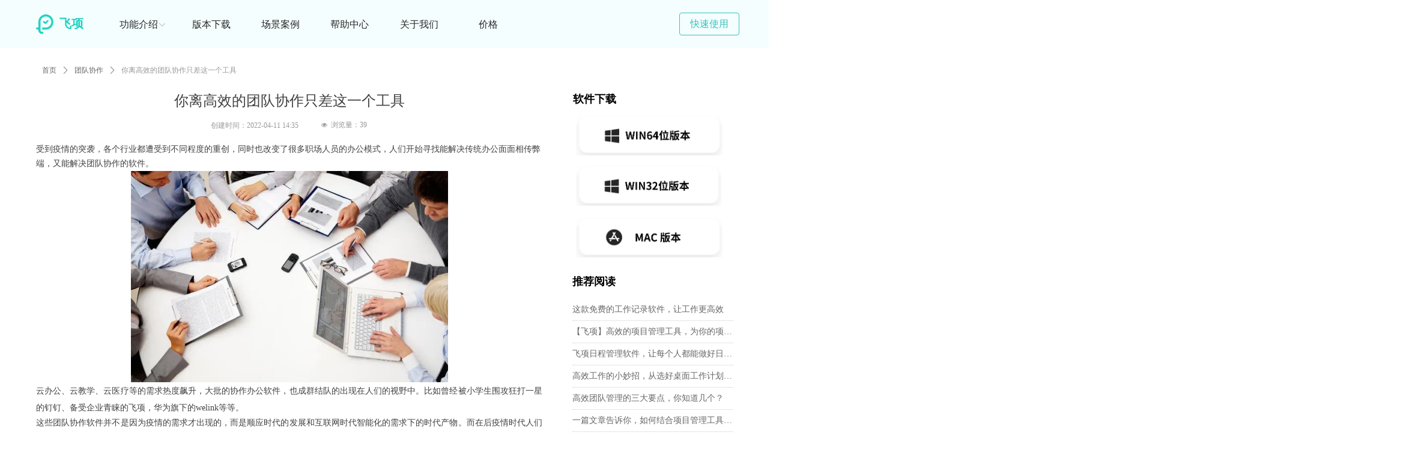

--- FILE ---
content_type: text/html; charset=utf-8
request_url: https://www.feixiang.cn/newsinfo/2649906.html
body_size: 25952
content:


<!DOCTYPE html>

<html class="smart-design-mode">
<head>


        <meta name="viewport" content="width=device-width" />

    <meta http-equiv="Content-Type" content="text/html; charset=utf-8" />
    <meta name="description" content="过往我们也使用过一些管理团队的协作软件，但是会发现成员会慢慢就不怎么用了，因为这些软件都局限在团队项目里。而对于飞项，成员明显没那么抵触，因为用它除了可以用作解决团队协作事项，还可以管理自己的日常任务。" />
    <meta name="keywords" content="团队协作软件,飞项团队协作工具" />
    <meta name="renderer" content="webkit" />
    <meta name="applicable-device" content="pc" />
    <meta http-equiv="Cache-Control" content="no-transform" />
    <title>你离高效的团队协作只差这一个工具-飞项科技</title>
    <link rel="icon" href="//img.wanwang.xin/sitefiles10223/10223945/32x32@2x.png"/><link rel="shortcut icon" href="//img.wanwang.xin/sitefiles10223/10223945/32x32@2x.png"/><link rel="bookmark" href="//img.wanwang.xin/sitefiles10223/10223945/32x32@2x.png"/>
    <link href="https://img.wanwang.xin/Designer/Content/bottom/pcstyle.css?_version=20250709210035" rel="stylesheet" type="text/css"/>
    <link href="https://img.wanwang.xin/Content/public/css/reset.css?_version=20251020152400" rel="stylesheet" type="text/css"/>
    <link href="https://img.wanwang.xin/static/iconfont/1.0.0/iconfont.css?_version=20250709210039" rel="stylesheet" type="text/css"/>
    <link href="https://img.wanwang.xin/static/iconfont/2.0.0/iconfont.css?_version=20250709210039" rel="stylesheet" type="text/css"/>
    <link href="https://img.wanwang.xin/static/iconfont/designer/iconfont.css?_version=20250709210039" rel="stylesheet" type="text/css"/>
    <link href="https://img.wanwang.xin/static/iconfont/companyinfo/iconfont.css?_version=20250709210039" rel="stylesheet" type="text/css"/>
    <link href="https://img.wanwang.xin/Designer/Content/base/css/pager.css?_version=20250709210034" rel="stylesheet" type="text/css"/>
    <link href="https://img.wanwang.xin/Designer/Content/base/css/hover-effects.css?_version=20250709210034" rel="stylesheet" type="text/css"/>
    <link href="https://img.wanwang.xin/Designer/Content/base/css/antChain.css?_version=20250709210034" rel="stylesheet" type="text/css"/>


    
    <link href="//img.wanwang.xin/pubsf/10223/10223945/css/1133604_Pc_zh-CN.css?preventCdnCacheSeed=310a1c0f7a974c92b16b24d14002a3d5" rel="stylesheet" />
    <script src="https://img.wanwang.xin/Scripts/JQuery/jquery-3.6.3.min.js?_version=20250709210036" type="text/javascript"></script>
    <script src="https://img.wanwang.xin/Designer/Scripts/jquery.lazyload.min.js?_version=20250709210035" type="text/javascript"></script>
    <script src="https://img.wanwang.xin/Designer/Scripts/smart.animation.min.js?_version=20250709210035" type="text/javascript"></script>
    <script src="https://img.wanwang.xin/Designer/Content/Designer-panel/js/kino.razor.min.js?_version=20250709210034" type="text/javascript"></script>
    <script src="https://img.wanwang.xin/Scripts/common.min.js?v=20200318&_version=20250814140753" type="text/javascript"></script>
    <script src="https://img.wanwang.xin/Administration/Scripts/admin.validator.min.js?_version=20250709210033" type="text/javascript"></script>
    <script src="https://img.wanwang.xin/Administration/Content/plugins/cookie/jquery.cookie.js?_version=20250709210032" type="text/javascript"></script>

    <script type='text/javascript' id='lz-slider' src='https://img.wanwang.xin/Scripts/statics/js/lz-slider.min.js' ></script><script type='text/javascript' id='lz-preview' src='https://img.wanwang.xin/Scripts/statics/js/lz-preview.min.js' ></script><script type='text/javascript' id='jssor-all' src='https://img.wanwang.xin/Designer/Scripts/jssor.slider-22.2.16-all.min.js?_version=20250709210035' ></script><script type='text/javascript' id='jqueryzoom' src='https://img.wanwang.xin/Designer/Scripts/jquery.jqueryzoom.js?_version=20250709210035' ></script>
    
<script type="text/javascript">
           window.SEED_CONFIG = {
       customerId: ""
            };
        $.ajaxSetup({
            cache: false,
            beforeSend: function (jqXHR, settings) {
                settings.data = settings.data && settings.data.length > 0 ? (settings.data + "&") : "";
                settings.data = settings.data + "__RequestVerificationToken=" + $('input[name="__RequestVerificationToken"]').val();
                return true;
            }
        });
</script>
<script>
var _hmt = _hmt || [];
(function() {
  var hm = document.createElement("script");
  hm.src = "https://hm.baidu.com/hm.js?e96539af325d9867802a987ed979d072";
  var s = document.getElementsByTagName("script")[0]; 
  s.parentNode.insertBefore(hm, s);
})();
</script>

<script>
  window.SEED_CONFIG=window.SEED_CONFIG||{};
  window.SEED_CONFIG.siteId ="WS20250731231021000005";
  window.SEED_CONFIG.env ="prod";
</script>
<script defer="defer" src="https://o.alicdn.com/msea-fe/seed/index.js"></script>

</head>
<body id="smart-body" area="main">
 

    <input type="hidden" id="pageinfo"
           value="1133604"
           data-type="2"
           data-device="Pc"
           data-entityid="2649906" />
    <input id="txtDeviceSwitchEnabled" value="show" type="hidden" />


    


    
<!-- 在 mainContentWrapper 的下一层的三个div上设置了zindex。把页头页尾所在的层级调整高于中间内容，以防止中间内容遮盖页头页尾 -->

<div id="mainContentWrapper" style="background-color: transparent; background-image: none; background-repeat: no-repeat;background-position:0 0; background:-moz-linear-gradient(top, none, none);background:-webkit-gradient(linear, left top, left bottom, from(none), to(none));background:-o-linear-gradient(top, none, none);background:-ms-linear-gradient(top, none, none);background:linear-gradient(top, none, none);;
     position: relative; width: 100%;min-width:1200px;background-size: auto;" bgScroll="none">
    
    <div style="background-color: transparent; background-image: none; background-repeat: no-repeat;background-position:0 0; background:-moz-linear-gradient(top, none, none);background:-webkit-gradient(linear, left top, left bottom, from(none), to(none));background:-o-linear-gradient(top, none, none);background:-ms-linear-gradient(top, none, none);background:linear-gradient(top, none, none);;
         position: relative; width: 100%;min-width:1200px;background-size: auto; z-index:auto;" bgScroll="none">
        <div class=" header" cpid="281258" id="smv_Area0" style="width: 1200px; height: 80px;  position: relative; margin: 0 auto">
            <div id="smv_tem_1_25" ctype="banner"  class="esmartMargin smartAbs " cpid="281258" cstyle="Style2" ccolor="Item0" areaId="Area0" isContainer="True" pvid="" tareaId="Area0"  re-direction="y" daxis="Y" isdeletable="True" style="height: 80px; width: 100%; left: 0px; top: 0px;z-index:3;"><div class="yibuFrameContent tem_1_25  banner_Style2  " style="overflow:visible;;" ><div class="fullcolumn-inner smAreaC" id="smc_Area0" cid="tem_1_25" style="width:1200px">
    <div id="smv_tem_139_38" ctype="area"  class="esmartMargin smartAbs " cpid="281258" cstyle="Style1" ccolor="Item0" areaId="Area0" isContainer="True" pvid="tem_1_25" tareaId="Area0"  re-direction="all" daxis="All" isdeletable="True" style="height: 79px; width: 1920px; left: 416px; top: 0px;z-index:7;"><div class="yibuFrameContent tem_139_38  area_Style1  " style="overflow:visible;;" ><div class="w-container" data-effect-name="enterTop">
    <div class="smAreaC" id="smc_Area0" cid="tem_139_38">
        <div id="smv_tem_140_38" ctype="nav"  class="esmartMargin smartAbs " cpid="281258" cstyle="Style5" ccolor="Item0" areaId="Area0" isContainer="False" pvid="tem_139_38" tareaId="Area0"  re-direction="all" daxis="All" isdeletable="True" style="height: 79px; width: 577px; left: -162px; top: 1px;z-index:2;"><div class="yibuFrameContent tem_140_38  nav_Style5  " style="overflow:visible;;" ><div id="nav_tem_140_38" class="nav_pc_t_5">
    <ul class="w-nav" navstyle="style5">
                <li class="w-nav-inner" style="height:79px;line-height:79px;width:20%;">
                    <div class="w-nav-item">
                        <a href="/bbxz" target="_self" class="w-nav-item-link">
                            <span class="mw-iconfont"></span>
                            <span class="w-link-txt">版本下载</span>
                        </a>
                        <a href="/bbxz" target="_self" class="w-nav-item-link hover">
                            <span class="mw-iconfont"></span>
                            <span class="w-link-txt">版本下载</span>
                        </a>
                    </div>
                </li>
                <li class="w-nav-inner" style="height:79px;line-height:79px;width:20%;">
                    <div class="w-nav-item">
                        <a href="/xldr" target="_self" class="w-nav-item-link">
                            <span class="mw-iconfont"></span>
                            <span class="w-link-txt">场景案例</span>
                        </a>
                        <a href="/xldr" target="_self" class="w-nav-item-link hover">
                            <span class="mw-iconfont"></span>
                            <span class="w-link-txt">场景案例</span>
                        </a>
                    </div>
                </li>
                <li class="w-nav-inner" style="height:79px;line-height:79px;width:20%;">
                    <div class="w-nav-item">
                        <a href="/kssyfx" target="_self" class="w-nav-item-link">
                            <span class="mw-iconfont"></span>
                            <span class="w-link-txt">帮助中心</span>
                        </a>
                        <a href="/kssyfx" target="_self" class="w-nav-item-link hover">
                            <span class="mw-iconfont"></span>
                            <span class="w-link-txt">帮助中心</span>
                        </a>
                    </div>
                </li>
                <li class="w-nav-inner" style="height:79px;line-height:79px;width:20%;">
                    <div class="w-nav-item">
                        <a href="/gywm" target="_self" class="w-nav-item-link">
                            <span class="mw-iconfont"></span>
                            <span class="w-link-txt">关于我们</span>
                        </a>
                        <a href="/gywm" target="_self" class="w-nav-item-link hover">
                            <span class="mw-iconfont"></span>
                            <span class="w-link-txt">关于我们</span>
                        </a>
                    </div>
                </li>
                <li class="w-nav-inner" style="height:79px;line-height:79px;width:20%;">
                    <div class="w-nav-item">
                        <a href="https://official-website.flyele.net/interests-introduction" target="_blank" class="w-nav-item-link">
                            <span class="mw-iconfont"></span>
                            <span class="w-link-txt">价格</span>
                        </a>
                        <a href="https://official-website.flyele.net/interests-introduction" target="_blank" class="w-nav-item-link hover">
                            <span class="mw-iconfont"></span>
                            <span class="w-link-txt">价格</span>
                        </a>
                    </div>
                </li>

    </ul>
</div>
<script>
    $(function () {
        var itemHover, $this, item, itemAll, link;
        $('#nav_tem_140_38 .w-nav').find('.w-subnav').hide();
        $('#nav_tem_140_38 .w-nav').off('mouseenter').on('mouseenter', '.w-nav-inner', function () {
            itemAll = $('#nav_tem_140_38 .w-nav').find('.w-subnav');
            $this = $(this);
            link = $this.find('.w-nav-item-link').eq(1);
            item = $this.find('.w-subnav');
            link.stop().fadeIn(400).css("display", "block");
            item.slideDown();
        }).off('mouseleave').on('mouseleave', '.w-nav-inner', function () {
            $this = $(this);
            item = $this.find('.w-subnav');
            link = $this.find('.w-nav-item-link').eq(1);
            link.stop().fadeOut(400);
            item.stop().slideUp();
        });
        SetNavSelectedStyle('nav_tem_140_38');//选中当前导航
    });
</script></div></div><div id="smv_tem_141_38" ctype="button"  class="esmartMargin smartAbs " cpid="281258" cstyle="Style1" ccolor="Item0" areaId="Area0" isContainer="False" pvid="tem_139_38" tareaId="Area0"  re-direction="all" daxis="All" isdeletable="True" style="height: 38px; width: 100px; left: 675px; top: 21px;z-index:3;"><div class="yibuFrameContent tem_141_38  button_Style1  " style="overflow:visible;;" ><a target="_blank" href="/bbxz" class="w-button f-ellipsis" style="width: 98px; height: 36px; line-height: 36px;">
    <span class="w-button-position">
        <em class="w-button-text f-ellipsis">
            <i class="mw-iconfont w-button-icon w-icon-hide"></i>
            <span class="mw-txt">快速使用</span>
        </em>
    </span>
</a>
    <script type="text/javascript">
        $(function () {
        });
    </script>
</div></div>    </div>
</div></div></div><div id="smv_tem_142_19" ctype="button"  class="esmartMargin smartAbs " cpid="281258" cstyle="Style1" ccolor="Item1" areaId="Area0" isContainer="False" pvid="tem_1_25" tareaId="Area0"  re-direction="all" daxis="All" isdeletable="True" style="height: 38px; width: 30px; left: 216px; top: 22px;z-index:0;"><div class="yibuFrameContent tem_142_19  button_Style1  " style="overflow:visible;;" ><a target="_self" href="" class="w-button f-ellipsis" style="width: 28px; height: 36px; line-height: 36px;">
    <span class="w-button-position">
        <em class="w-button-text f-ellipsis">
            <i class="mw-iconfont w-button-icon ">ꄳ</i>
            <span class="mw-txt"></span>
        </em>
    </span>
</a>
    <script type="text/javascript">
        $(function () {
        });
    </script>
</div></div><div id="smv_tem_143_51" ctype="area"  class="esmartMargin smartAbs " cpid="281258" cstyle="Style1" ccolor="Item0" areaId="Area0" isContainer="True" pvid="tem_1_25" tareaId="Area0"  re-direction="all" daxis="All" isdeletable="True" style="height: 75px; width: 506px; left: -360px; top: 0px;z-index:1;"><div class="yibuFrameContent tem_143_51  area_Style1  " style="overflow:visible;;" ><div class="w-container" data-effect-name="enterTop">
    <div class="smAreaC" id="smc_Area0" cid="tem_143_51">
        <div id="smv_tem_144_51" ctype="text"  class="esmartMargin smartAbs " cpid="281258" cstyle="Style1" ccolor="Item0" areaId="Area0" isContainer="False" pvid="tem_143_51" tareaId="Area0"  re-direction="all" daxis="All" isdeletable="True" style="height: 30px; width: 61px; left: 419px; top: 29px;z-index:2;"><div class="yibuFrameContent tem_144_51  text_Style1  " style="overflow:hidden;;" ><div id='txt_tem_144_51' style="height: 100%;">
    <div class="editableContent" id="txtc_tem_144_51" style="height: 100%; word-wrap:break-word;">
        <p><strong><span style="color:#1dd2c1"><span style="font-size:20px">飞项</span></span></strong></p>

    </div>
</div>

<script>
    var tables = $(' #smv_tem_144_51').find('table')
    for (var i = 0; i < tables.length; i++) {
        var tab = tables[i]
        var borderWidth = $(tab).attr('border')
        if (borderWidth <= 0 || !borderWidth) {
            console.log(tab)
            $(tab).addClass('hidden-border')
            $(tab).children("tbody").children("tr").children("td").addClass('hidden-border')
            $(tab).children("tbody").children("tr").children("th").addClass('hidden-border')
            $(tab).children("thead").children("tr").children("td").addClass('hidden-border')
            $(tab).children("thead").children("tr").children("th").addClass('hidden-border')
            $(tab).children("tfoot").children("tr").children("td").addClass('hidden-border')
            $(tab).children("tfoot").children("tr").children("th").addClass('hidden-border')
        }
    }
</script></div></div><div id="smv_tem_145_13" ctype="image"  class="esmartMargin smartAbs " cpid="281258" cstyle="Style1" ccolor="Item0" areaId="Area0" isContainer="False" pvid="tem_143_51" tareaId="Area0"  re-direction="all" daxis="All" isdeletable="True" style="height: 33px; width: 30px; left: 380px; top: 24px;z-index:9;"><div class="yibuFrameContent tem_145_13  image_Style1  " style="overflow:visible;;" >
    <div class="w-image-box image-clip-wrap" data-fillType="0" id="div_tem_145_13">
        <a target="_self" href="https://www.feixiang.cn">
            <img loading="lazy" 
                 src="//img.wanwang.xin/contents/sitefiles2044/10223945/images/22972015.png" 
                 alt="" 
                 title="" 
                 id="img_smv_tem_145_13" 
                 style="width: 28px; height:31px;"
                 class=""
             >
        </a>
    </div>

    <script type="text/javascript">
        $(function () {
            
                InitImageSmv("tem_145_13", "28", "33", "0");
            
                 });
    </script>

</div></div><div id="smv_tem_199_52" ctype="button"  class="esmartMargin smartAbs " cpid="281258" cstyle="Style1" ccolor="Item0" areaId="Area0" isContainer="False" pvid="tem_143_51" tareaId="Area0"  re-direction="all" daxis="All" isdeletable="True" style="height: 38px; width: 61px; left: 410px; top: 23px;z-index:8;"><div class="yibuFrameContent tem_199_52  button_Style1  " style="overflow:visible;;" ><a target="_self" href="https://www.feixiang.cn" class="w-button f-ellipsis" style="width: 61px; height: 38px; line-height: 38px;">
    <span class="w-button-position">
        <em class="w-button-text f-ellipsis">
            <i class="mw-iconfont w-button-icon w-icon-hide"></i>
            <span class="mw-txt"></span>
        </em>
    </span>
</a>
    <script type="text/javascript">
        $(function () {
        });
    </script>
</div></div>    </div>
</div></div></div><div id="smv_tem_198_48" ctype="code"  class="esmartMargin smartAbs " cpid="281258" cstyle="Style1" ccolor="Item0" areaId="Area0" isContainer="False" pvid="tem_1_25" tareaId="Area0"  re-direction="all" daxis="All" isdeletable="True" style="height: 20px; width: 200px; left: 19px; top: 5px;z-index:4;"><div class="yibuFrameContent tem_198_48  code_Style1  " style="overflow:hidden;;" ><!--w-code-->
<div class="w-code">
    <div id='code_tem_198_48'><style>
.w-label-content{height:0px!important}
</style></div>
</div>
<!--/w-code--></div></div><div id="smv_tem_233_48" ctype="tab"  class="esmartMargin smartAbs " cpid="281258" cstyle="Style6" ccolor="Item0" areaId="Area0" isContainer="True" pvid="tem_1_25" tareaId="Area0"  re-direction="all" daxis="All" isdeletable="True" style="height: 79px; width: 150px; left: 102px; top: 1px;z-index:15;"><div class="yibuFrameContent tem_233_48  tab_Style6  " style="overflow:visible;;" >
<div class="w-label" id="tab_tem_233_48">
    <ul class="w-label-tips">
        <li class="w-label-tips-line"><span></span></li>
            <li class="w-label-tips-item " style="" data-area="tabArea0">
                <a class="f-ellipsis" href="" target="_blank" style="line-height: 79px">功能介绍</a>
                <span class="mask" style=""></span>
            </li>
            <li class="w-label-tips-line"><span></span></li>
    </ul>
    <ul class="w-label-content">

            <li class="w-label-content-item " data-area="tabArea0">
                <div class="smAreaC" id="smc_tabArea0" cid="tem_233_48" style="height: 298px;">
                    <div id="smv_tem_311_7" ctype="area"  class="esmartMargin smartAbs " cpid="281258" cstyle="Style1" ccolor="Item0" areaId="tabArea0" isContainer="True" pvid="tem_233_48" tareaId="Area0"  re-direction="all" daxis="All" isdeletable="True" style="height: 300px; width: 3840px; left: -1364px; top: 0px;z-index:0;"><div class="yibuFrameContent tem_311_7  area_Style1  " style="overflow:visible;;" ><div class="w-container" data-effect-name="enterTop">
    <div class="smAreaC" id="smc_Area0" cid="tem_311_7">
        <div id="smv_tem_312_0" ctype="line"  class="esmartMargin smartAbs " cpid="281258" cstyle="Style1" ccolor="Item0" areaId="Area0" isContainer="False" pvid="tem_311_7" tareaId="Area0"  re-direction="x" daxis="All" isdeletable="True" style="height: 17px; width: 130px; left: -154px; top: 34px;z-index:3;"><div class="yibuFrameContent tem_312_0  line_Style1  " style="overflow:visible;;" ><!-- w-line -->
<div style="position:relative; height:100%">
    <div class="w-line" style="position:absolute;top:50%;" linetype="horizontal"></div>
</div>
</div></div><div id="smv_tem_313_0" ctype="nav"  class="esmartMargin smartAbs " cpid="281258" cstyle="Style9" ccolor="Item0" areaId="Area0" isContainer="False" pvid="tem_311_7" tareaId="Area0"  re-direction="all" daxis="All" isdeletable="True" style="height: 220px; width: 140px; left: -132px; top: 56px;z-index:4;"><div class="yibuFrameContent tem_313_0  nav_Style9  " style="overflow:visible;;" ><div class="nav_pc_t_9" id="nav_tem_313_0">
    <ul class="w-nav" navstyle="style10">
            <li class="sliding-box" style="left:-0px;top:-0px">
                <div class="sliding" style="height:36px"></div>
            </li>
                <li class="w-nav-inner" style="height:16.6666666666667%;line-height:36px">
                    <div class="w-nav-item">
                        <a href="/dt#5W1H" target="_self" class="w-nav-item-link">
                            <span class="mw-iconfont"></span>
                            <span class="w-link-txt">5W1H全要素</span>
                        </a>
                      
                    </div>
                </li>
                <li class="w-nav-inner" style="height:16.6666666666667%;line-height:36px">
                    <div class="w-nav-item">
                        <a href="/dt#子事项" target="_self" class="w-nav-item-link">
                            <span class="mw-iconfont"></span>
                            <span class="w-link-txt">子事项</span>
                        </a>
                      
                    </div>
                </li>
                <li class="w-nav-inner" style="height:16.6666666666667%;line-height:36px">
                    <div class="w-nav-item">
                        <a href="/dt#多人派发" target="_self" class="w-nav-item-link">
                            <span class="mw-iconfont"></span>
                            <span class="w-link-txt">多人派发</span>
                        </a>
                      
                    </div>
                </li>
                <li class="w-nav-inner" style="height:16.6666666666667%;line-height:36px">
                    <div class="w-nav-item">
                        <a href="/dt#事项IM" target="_self" class="w-nav-item-link">
                            <span class="mw-iconfont"></span>
                            <span class="w-link-txt">事项IM</span>
                        </a>
                      
                    </div>
                </li>
                <li class="w-nav-inner" style="height:16.6666666666667%;line-height:36px">
                    <div class="w-nav-item">
                        <a href="/dt#进展" target="_self" class="w-nav-item-link">
                            <span class="mw-iconfont"></span>
                            <span class="w-link-txt">进展提醒</span>
                        </a>
                      
                    </div>
                </li>
                <li class="w-nav-inner" style="height:16.6666666666667%;line-height:36px">
                    <div class="w-nav-item">
                        <a href="/dt#资源沉淀" target="_self" class="w-nav-item-link">
                            <span class="mw-iconfont"></span>
                            <span class="w-link-txt">沉淀结果</span>
                        </a>
                      
                    </div>
                </li>


    </ul>
</div>
<script>
    $(function () {
        $('#nav_tem_313_0').find('.w-subnav').hide();
        var $this, item, itemAll, index, itemH, goTo;
        $('#nav_tem_313_0').off('mouseenter').on('mouseenter', '.w-nav-inner', function () {
            itemAll = $('.w-nav').find('.w-subnav');
            $this = $(this);
            item = $this.find('.w-subnav');
            item.fadeIn();
            itemH = $this.height();
            index = $this.index() - 1;
            goTo = itemH * index;
            $('#nav_tem_313_0').find('.sliding').hide().show().stop().animate({
                top: goTo
            }, 200, 'linear');
        }).off('mouseleave').on('mouseleave', '.w-nav-inner', function () {
            item = $(this).find('.w-subnav');
            item.fadeOut(150);
            $('#nav_tem_313_0').find('.sliding').stop().fadeOut(200);
        });
        SetNavSelectedStyle('nav_tem_313_0');//选中当前导航
    });
</script></div></div><div id="smv_tem_314_0" ctype="button"  class="esmartMargin smartAbs " cpid="281258" cstyle="Style1" ccolor="Item1" areaId="Area0" isContainer="False" pvid="tem_311_7" tareaId="Area0"  re-direction="all" daxis="All" isdeletable="True" style="height: 28px; width: 135px; left: -128px; top: 4px;z-index:5;"><div class="yibuFrameContent tem_314_0  button_Style1  " style="overflow:visible;;" ><a target="_self" href="/dt" class="w-button f-ellipsis" style="width: 133px; height: 26px; line-height: 26px;">
    <span class="w-button-position">
        <em class="w-button-text f-ellipsis">
            <i class="mw-iconfont w-button-icon w-icon-hide"></i>
            <span class="mw-txt">协作管理</span>
        </em>
    </span>
</a>
    <script type="text/javascript">
        $(function () {
        });
    </script>
</div></div><div id="smv_tem_315_0" ctype="line"  class="esmartMargin smartAbs " cpid="281258" cstyle="Style1" ccolor="Item0" areaId="Area0" isContainer="False" pvid="tem_311_7" tareaId="Area0"  re-direction="x" daxis="All" isdeletable="True" style="height: 17px; width: 130px; left: 169px; top: 34px;z-index:3;"><div class="yibuFrameContent tem_315_0  line_Style1  " style="overflow:visible;;" ><!-- w-line -->
<div style="position:relative; height:100%">
    <div class="w-line" style="position:absolute;top:50%;" linetype="horizontal"></div>
</div>
</div></div><div id="smv_tem_316_0" ctype="nav"  class="esmartMargin smartAbs " cpid="281258" cstyle="Style9" ccolor="Item0" areaId="Area0" isContainer="False" pvid="tem_311_7" tareaId="Area0"  re-direction="all" daxis="All" isdeletable="True" style="height: 220px; width: 140px; left: 191px; top: 56px;z-index:4;"><div class="yibuFrameContent tem_316_0  nav_Style9  " style="overflow:visible;;" ><div class="nav_pc_t_9" id="nav_tem_316_0">
    <ul class="w-nav" navstyle="style10">
            <li class="sliding-box" style="left:-0px;top:-0px">
                <div class="sliding" style="height:36px"></div>
            </li>
                <li class="w-nav-inner" style="height:16.6666666666667%;line-height:36px">
                    <div class="w-nav-item">
                        <a href="/xm#项目概览" target="_self" class="w-nav-item-link">
                            <span class="mw-iconfont"></span>
                            <span class="w-link-txt">项目概览</span>
                        </a>
                      
                    </div>
                </li>
                <li class="w-nav-inner" style="height:16.6666666666667%;line-height:36px">
                    <div class="w-nav-item">
                        <a href="/xm#分组视图" target="_self" class="w-nav-item-link">
                            <span class="mw-iconfont"></span>
                            <span class="w-link-txt">分组视图</span>
                        </a>
                      
                    </div>
                </li>
                <li class="w-nav-inner" style="height:16.6666666666667%;line-height:36px">
                    <div class="w-nav-item">
                        <a href="/xm#数据分析" target="_self" class="w-nav-item-link">
                            <span class="mw-iconfont"></span>
                            <span class="w-link-txt">数据分析</span>
                        </a>
                      
                    </div>
                </li>
                <li class="w-nav-inner" style="height:16.6666666666667%;line-height:36px">
                    <div class="w-nav-item">
                        <a href="/xm#资源沉淀" target="_self" class="w-nav-item-link">
                            <span class="mw-iconfont"></span>
                            <span class="w-link-txt">资源沉淀</span>
                        </a>
                      
                    </div>
                </li>
                <li class="w-nav-inner" style="height:16.6666666666667%;line-height:36px">
                    <div class="w-nav-item">
                        <a href="/xm#空间数据报表" target="_self" class="w-nav-item-link">
                            <span class="mw-iconfont"></span>
                            <span class="w-link-txt">空间数据报表</span>
                        </a>
                      
                    </div>
                </li>
                <li class="w-nav-inner" style="height:16.6666666666667%;line-height:36px">
                    <div class="w-nav-item">
                        <a href="/xm#权限说明" target="_self" class="w-nav-item-link">
                            <span class="mw-iconfont"></span>
                            <span class="w-link-txt">权限说明</span>
                        </a>
                      
                    </div>
                </li>


    </ul>
</div>
<script>
    $(function () {
        $('#nav_tem_316_0').find('.w-subnav').hide();
        var $this, item, itemAll, index, itemH, goTo;
        $('#nav_tem_316_0').off('mouseenter').on('mouseenter', '.w-nav-inner', function () {
            itemAll = $('.w-nav').find('.w-subnav');
            $this = $(this);
            item = $this.find('.w-subnav');
            item.fadeIn();
            itemH = $this.height();
            index = $this.index() - 1;
            goTo = itemH * index;
            $('#nav_tem_316_0').find('.sliding').hide().show().stop().animate({
                top: goTo
            }, 200, 'linear');
        }).off('mouseleave').on('mouseleave', '.w-nav-inner', function () {
            item = $(this).find('.w-subnav');
            item.fadeOut(150);
            $('#nav_tem_316_0').find('.sliding').stop().fadeOut(200);
        });
        SetNavSelectedStyle('nav_tem_316_0');//选中当前导航
    });
</script></div></div><div id="smv_tem_317_0" ctype="button"  class="esmartMargin smartAbs " cpid="281258" cstyle="Style1" ccolor="Item1" areaId="Area0" isContainer="False" pvid="tem_311_7" tareaId="Area0"  re-direction="all" daxis="All" isdeletable="True" style="height: 28px; width: 135px; left: 195px; top: 4px;z-index:5;"><div class="yibuFrameContent tem_317_0  button_Style1  " style="overflow:visible;;" ><a target="_self" href="/xm" class="w-button f-ellipsis" style="width: 133px; height: 26px; line-height: 26px;">
    <span class="w-button-position">
        <em class="w-button-text f-ellipsis">
            <i class="mw-iconfont w-button-icon w-icon-hide"></i>
            <span class="mw-txt">团队管理</span>
        </em>
    </span>
</a>
    <script type="text/javascript">
        $(function () {
        });
    </script>
</div></div><div id="smv_tem_318_33" ctype="nav"  class="esmartMargin smartAbs " cpid="281258" cstyle="Style9" ccolor="Item0" areaId="Area0" isContainer="False" pvid="tem_311_7" tareaId="Area0"  re-direction="all" daxis="All" isdeletable="True" style="height: 220px; width: 80px; left: 1390px; top: 77px;z-index:6;"><div class="yibuFrameContent tem_318_33  nav_Style9  " style="overflow:visible;;" ><div class="nav_pc_t_9" id="nav_tem_318_33">
    <ul class="w-nav" navstyle="style10">
            <li class="sliding-box" style="left:-0px;top:-0px">
                <div class="sliding" style="height:55px"></div>
            </li>
                <li class="w-nav-inner" style="height:25%;line-height:55px">
                    <div class="w-nav-item">
                        <a href="/gnxz#事项管理" target="_self" class="w-nav-item-link">
                            <span class="mw-iconfont"></span>
                            <span class="w-link-txt">事项管理</span>
                        </a>
                      
                    </div>
                </li>
                <li class="w-nav-inner" style="height:25%;line-height:55px">
                    <div class="w-nav-item">
                        <a href="/gnxz#视图管理" target="_self" class="w-nav-item-link">
                            <span class="mw-iconfont"></span>
                            <span class="w-link-txt">视图管理</span>
                        </a>
                      
                    </div>
                </li>
                <li class="w-nav-inner" style="height:25%;line-height:55px">
                    <div class="w-nav-item">
                        <a href="/gnxz#时间管理" target="_self" class="w-nav-item-link">
                            <span class="mw-iconfont"></span>
                            <span class="w-link-txt">时间管理</span>
                        </a>
                      
                    </div>
                </li>
                <li class="w-nav-inner" style="height:25%;line-height:55px">
                    <div class="w-nav-item">
                        <a href="/gnxz#沉淀管理" target="_self" class="w-nav-item-link">
                            <span class="mw-iconfont"></span>
                            <span class="w-link-txt">沉淀管理</span>
                        </a>
                      
                    </div>
                </li>


    </ul>
</div>
<script>
    $(function () {
        $('#nav_tem_318_33').find('.w-subnav').hide();
        var $this, item, itemAll, index, itemH, goTo;
        $('#nav_tem_318_33').off('mouseenter').on('mouseenter', '.w-nav-inner', function () {
            itemAll = $('.w-nav').find('.w-subnav');
            $this = $(this);
            item = $this.find('.w-subnav');
            item.fadeIn();
            itemH = $this.height();
            index = $this.index() - 1;
            goTo = itemH * index;
            $('#nav_tem_318_33').find('.sliding').hide().show().stop().animate({
                top: goTo
            }, 200, 'linear');
        }).off('mouseleave').on('mouseleave', '.w-nav-inner', function () {
            item = $(this).find('.w-subnav');
            item.fadeOut(150);
            $('#nav_tem_318_33').find('.sliding').stop().fadeOut(200);
        });
        SetNavSelectedStyle('nav_tem_318_33');//选中当前导航
    });
</script></div></div><div id="smv_tem_320_59" ctype="button"  class="esmartMargin smartAbs " cpid="281258" cstyle="Style1" ccolor="Item0" areaId="Area0" isContainer="False" pvid="tem_311_7" tareaId="Area0"  re-direction="all" daxis="All" isdeletable="True" style="height: 28px; width: 73px; left: 1394px; top: 25px;z-index:7;"><div class="yibuFrameContent tem_320_59  button_Style1  " style="overflow:visible;;" ><a target="_self" href="/gnxz" class="w-button f-ellipsis" style="width: 73px; height: 28px; line-height: 28px;">
    <span class="w-button-position">
        <em class="w-button-text f-ellipsis">
            <i class="mw-iconfont w-button-icon w-icon-hide"></i>
            <span class="mw-txt">个人管理</span>
        </em>
    </span>
</a>
    <script type="text/javascript">
        $(function () {
        });
    </script>
</div></div><div id="smv_tem_321_44" ctype="line"  class="esmartMargin smartAbs " cpid="281258" cstyle="Style1" ccolor="Item0" areaId="Area0" isContainer="False" pvid="tem_311_7" tareaId="Area0"  re-direction="x" daxis="All" isdeletable="True" style="height: 20px; width: 130px; left: 1366px; top: 52px;z-index:8;"><div class="yibuFrameContent tem_321_44  line_Style1  " style="overflow:visible;;" ><!-- w-line -->
<div style="position:relative; height:100%">
    <div class="w-line" style="position:absolute;top:50%;" linetype="horizontal"></div>
</div>
</div></div><div id="smv_tem_322_29" ctype="button"  class="esmartMargin smartAbs " cpid="281258" cstyle="Style1" ccolor="Item0" areaId="Area0" isContainer="False" pvid="tem_311_7" tareaId="Area0"  re-direction="all" daxis="All" isdeletable="True" style="height: 28px; width: 73px; left: 1744px; top: 25px;z-index:7;"><div class="yibuFrameContent tem_322_29  button_Style1  " style="overflow:visible;;" ><a target="_self" href="/dt" class="w-button f-ellipsis" style="width: 73px; height: 28px; line-height: 28px;">
    <span class="w-button-position">
        <em class="w-button-text f-ellipsis">
            <i class="mw-iconfont w-button-icon w-icon-hide"></i>
            <span class="mw-txt">协作管理</span>
        </em>
    </span>
</a>
    <script type="text/javascript">
        $(function () {
        });
    </script>
</div></div><div id="smv_tem_323_29" ctype="line"  class="esmartMargin smartAbs " cpid="281258" cstyle="Style1" ccolor="Item0" areaId="Area0" isContainer="False" pvid="tem_311_7" tareaId="Area0"  re-direction="x" daxis="All" isdeletable="True" style="height: 20px; width: 130px; left: 1716px; top: 52px;z-index:8;"><div class="yibuFrameContent tem_323_29  line_Style1  " style="overflow:visible;;" ><!-- w-line -->
<div style="position:relative; height:100%">
    <div class="w-line" style="position:absolute;top:50%;" linetype="horizontal"></div>
</div>
</div></div><div id="smv_tem_324_29" ctype="nav"  class="esmartMargin smartAbs " cpid="281258" cstyle="Style9" ccolor="Item0" areaId="Area0" isContainer="False" pvid="tem_311_7" tareaId="Area0"  re-direction="all" daxis="All" isdeletable="True" style="height: 220px; width: 104px; left: 1738px; top: 76px;z-index:6;"><div class="yibuFrameContent tem_324_29  nav_Style9  " style="overflow:visible;;" ><div class="nav_pc_t_9" id="nav_tem_324_29">
    <ul class="w-nav" navstyle="style10">
            <li class="sliding-box" style="left:-0px;top:-0px">
                <div class="sliding" style="height:36px"></div>
            </li>
                <li class="w-nav-inner" style="height:16.6666666666667%;line-height:36px">
                    <div class="w-nav-item">
                        <a href="/dt#5W1H" target="_self" class="w-nav-item-link">
                            <span class="mw-iconfont"></span>
                            <span class="w-link-txt">5W1H全要素</span>
                        </a>
                      
                    </div>
                </li>
                <li class="w-nav-inner" style="height:16.6666666666667%;line-height:36px">
                    <div class="w-nav-item">
                        <a href="/dt#子事项" target="_self" class="w-nav-item-link">
                            <span class="mw-iconfont"></span>
                            <span class="w-link-txt">子事项</span>
                        </a>
                      
                    </div>
                </li>
                <li class="w-nav-inner" style="height:16.6666666666667%;line-height:36px">
                    <div class="w-nav-item">
                        <a href="/dt#多人派发" target="_self" class="w-nav-item-link">
                            <span class="mw-iconfont"></span>
                            <span class="w-link-txt">多人派发</span>
                        </a>
                      
                    </div>
                </li>
                <li class="w-nav-inner" style="height:16.6666666666667%;line-height:36px">
                    <div class="w-nav-item">
                        <a href="/dt#事项IM" target="_self" class="w-nav-item-link">
                            <span class="mw-iconfont"></span>
                            <span class="w-link-txt">事项IM</span>
                        </a>
                      
                    </div>
                </li>
                <li class="w-nav-inner" style="height:16.6666666666667%;line-height:36px">
                    <div class="w-nav-item">
                        <a href="/dt#进展" target="_self" class="w-nav-item-link">
                            <span class="mw-iconfont"></span>
                            <span class="w-link-txt">进展提醒</span>
                        </a>
                      
                    </div>
                </li>
                <li class="w-nav-inner" style="height:16.6666666666667%;line-height:36px">
                    <div class="w-nav-item">
                        <a href="/dt#资源沉淀" target="_self" class="w-nav-item-link">
                            <span class="mw-iconfont"></span>
                            <span class="w-link-txt">沉淀结果</span>
                        </a>
                      
                    </div>
                </li>


    </ul>
</div>
<script>
    $(function () {
        $('#nav_tem_324_29').find('.w-subnav').hide();
        var $this, item, itemAll, index, itemH, goTo;
        $('#nav_tem_324_29').off('mouseenter').on('mouseenter', '.w-nav-inner', function () {
            itemAll = $('.w-nav').find('.w-subnav');
            $this = $(this);
            item = $this.find('.w-subnav');
            item.fadeIn();
            itemH = $this.height();
            index = $this.index() - 1;
            goTo = itemH * index;
            $('#nav_tem_324_29').find('.sliding').hide().show().stop().animate({
                top: goTo
            }, 200, 'linear');
        }).off('mouseleave').on('mouseleave', '.w-nav-inner', function () {
            item = $(this).find('.w-subnav');
            item.fadeOut(150);
            $('#nav_tem_324_29').find('.sliding').stop().fadeOut(200);
        });
        SetNavSelectedStyle('nav_tem_324_29');//选中当前导航
    });
</script></div></div><div id="smv_tem_325_36" ctype="button"  class="esmartMargin smartAbs " cpid="281258" cstyle="Style1" ccolor="Item0" areaId="Area0" isContainer="False" pvid="tem_311_7" tareaId="Area0"  re-direction="all" daxis="All" isdeletable="True" style="height: 28px; width: 73px; left: 2090px; top: 25px;z-index:7;"><div class="yibuFrameContent tem_325_36  button_Style1  " style="overflow:visible;;" ><a target="_self" href="/xm" class="w-button f-ellipsis" style="width: 73px; height: 28px; line-height: 28px;">
    <span class="w-button-position">
        <em class="w-button-text f-ellipsis">
            <i class="mw-iconfont w-button-icon w-icon-hide"></i>
            <span class="mw-txt">团队管理</span>
        </em>
    </span>
</a>
    <script type="text/javascript">
        $(function () {
        });
    </script>
</div></div><div id="smv_tem_326_36" ctype="line"  class="esmartMargin smartAbs " cpid="281258" cstyle="Style1" ccolor="Item0" areaId="Area0" isContainer="False" pvid="tem_311_7" tareaId="Area0"  re-direction="x" daxis="All" isdeletable="True" style="height: 20px; width: 130px; left: 2064px; top: 52px;z-index:8;"><div class="yibuFrameContent tem_326_36  line_Style1  " style="overflow:visible;;" ><!-- w-line -->
<div style="position:relative; height:100%">
    <div class="w-line" style="position:absolute;top:50%;" linetype="horizontal"></div>
</div>
</div></div><div id="smv_tem_327_36" ctype="nav"  class="esmartMargin smartAbs " cpid="281258" cstyle="Style9" ccolor="Item0" areaId="Area0" isContainer="False" pvid="tem_311_7" tareaId="Area0"  re-direction="all" daxis="All" isdeletable="True" style="height: 220px; width: 105px; left: 2086px; top: 76px;z-index:6;"><div class="yibuFrameContent tem_327_36  nav_Style9  " style="overflow:visible;;" ><div class="nav_pc_t_9" id="nav_tem_327_36">
    <ul class="w-nav" navstyle="style10">
            <li class="sliding-box" style="left:-0px;top:-0px">
                <div class="sliding" style="height:36px"></div>
            </li>
                <li class="w-nav-inner" style="height:16.6666666666667%;line-height:36px">
                    <div class="w-nav-item">
                        <a href="/xm#项目概览" target="_self" class="w-nav-item-link">
                            <span class="mw-iconfont"></span>
                            <span class="w-link-txt">项目概览</span>
                        </a>
                      
                    </div>
                </li>
                <li class="w-nav-inner" style="height:16.6666666666667%;line-height:36px">
                    <div class="w-nav-item">
                        <a href="/xm#分组视图" target="_self" class="w-nav-item-link">
                            <span class="mw-iconfont"></span>
                            <span class="w-link-txt">分组视图</span>
                        </a>
                      
                    </div>
                </li>
                <li class="w-nav-inner" style="height:16.6666666666667%;line-height:36px">
                    <div class="w-nav-item">
                        <a href="/xm#数据分析" target="_self" class="w-nav-item-link">
                            <span class="mw-iconfont"></span>
                            <span class="w-link-txt">数据分析</span>
                        </a>
                      
                    </div>
                </li>
                <li class="w-nav-inner" style="height:16.6666666666667%;line-height:36px">
                    <div class="w-nav-item">
                        <a href="/xm#资源沉淀" target="_self" class="w-nav-item-link">
                            <span class="mw-iconfont"></span>
                            <span class="w-link-txt">资源沉淀</span>
                        </a>
                      
                    </div>
                </li>
                <li class="w-nav-inner" style="height:16.6666666666667%;line-height:36px">
                    <div class="w-nav-item">
                        <a href="/xm#空间数据报表" target="_self" class="w-nav-item-link">
                            <span class="mw-iconfont"></span>
                            <span class="w-link-txt">空间数据报表</span>
                        </a>
                      
                    </div>
                </li>
                <li class="w-nav-inner" style="height:16.6666666666667%;line-height:36px">
                    <div class="w-nav-item">
                        <a href="/xm#权限说明" target="_self" class="w-nav-item-link">
                            <span class="mw-iconfont"></span>
                            <span class="w-link-txt">权限说明</span>
                        </a>
                      
                    </div>
                </li>


    </ul>
</div>
<script>
    $(function () {
        $('#nav_tem_327_36').find('.w-subnav').hide();
        var $this, item, itemAll, index, itemH, goTo;
        $('#nav_tem_327_36').off('mouseenter').on('mouseenter', '.w-nav-inner', function () {
            itemAll = $('.w-nav').find('.w-subnav');
            $this = $(this);
            item = $this.find('.w-subnav');
            item.fadeIn();
            itemH = $this.height();
            index = $this.index() - 1;
            goTo = itemH * index;
            $('#nav_tem_327_36').find('.sliding').hide().show().stop().animate({
                top: goTo
            }, 200, 'linear');
        }).off('mouseleave').on('mouseleave', '.w-nav-inner', function () {
            item = $(this).find('.w-subnav');
            item.fadeOut(150);
            $('#nav_tem_327_36').find('.sliding').stop().fadeOut(200);
        });
        SetNavSelectedStyle('nav_tem_327_36');//选中当前导航
    });
</script></div></div>    </div>
</div></div></div>                </div>
            </li>
    </ul>
</div>
<style>
    #smv_tem_233_48 {height:auto !important;}
</style>
<script type="text/javascript">
    var target_tem_233_48;
    $(function () {
        var event = "mouseenter";
            
        $("#tab_tem_233_48").on("mouseleave", function (e) {
            var o = e.relatedTarget || e.toElement;
            if (!o) return;
            $("#tab_tem_233_48 > .w-label-tips > .current").removeClass("current");
            $("#tab_tem_233_48 > .w-label-content").stop().slideUp("fast");
        });
        $("#tab_tem_233_48 > .w-label-tips").on("mouseenter", function () {
            $("#tab_tem_233_48 > .w-label-content").stop().slideDown("fast");
        });
        
        $("#tab_tem_233_48 > .w-label-tips >.w-label-tips-item").on(event, function () {
            $(this).siblings().removeClass("current");
            $(this).addClass("current");
            $(this).prev(".w-label-tips-line").addClass("current");
            $(this).next(".w-label-tips-line").addClass("current");
            var $content = $("#tab_tem_233_48 >.w-label-content > .w-label-content-item[data-area='" + $(this).attr("data-area") + "']");
            $content.addClass("current").siblings().removeClass("current");
            
            $("#smv_tem_233_48").attr("selectArea", $content.attr("data-area"));
            $content.find("img").cutFillAuto();
        });
        $("#smv_tem_233_48").attr("selectArea", "tabArea0");
    });
</script>
</div></div></div>
<div id="bannerWrap_tem_1_25" class="fullcolumn-outer" style="position: absolute; top: 0px; bottom: 0px;">
</div>

<script type="text/javascript">

    $(function () {
        
        

        window["__smvData__tem_1_25"] = {
            oriStyle: $("#smv_tem_1_25 >.yibuFrameContent").attr('style'),
            oriZIndex: $("#smv_tem_1_25").css('z-index')
        }

        var fullScreen = function () {
            $('#bannerWrap_tem_1_25').fullScreenByWindow(function (t) {
                if (VisitFromMobile()) {
                    t.css("min-width", t.parent().width())
                }
            });
        }

        function scrollFixedBannerFn() {
            if ($('#smv_tem_1_25').css("display")==="none") {
               return;
            }

            var elTop = $('#smv_tem_1_25').offset().top;
            var fixdContent = $("#smv_tem_1_25 >.yibuFrameContent");

            var bannerBgEl = $('#bannerWrap_tem_1_25');
            var offsetTop = 0; // $('.headerNavBox').height()

            var currentTop = elTop - $(this).scrollTop()
            if (currentTop < 0) {

                fixdContent.css({
                    position: 'fixed',
                    top: parseInt(0 + offsetTop),
                    left: 0,
                    right: 0,
                    zIndex: parseInt(100000000 + elTop)
                });
                fixdContent.height(fixdContent.parent().height())
                bannerBgEl.addClass("fixed").css('left', 0)
               $('#smv_tem_1_25').css('z-index', 'auto')

                if ("Publish" == "Design" && $("#smv_tem_1_25").parents(".header, .footer").length==0){
                        $('#smv_tem_1_25').disableDrag();
                        $('#smv_tem_1_25').disableResize();
                }

            } else {

                var fixedData = window["__smvData__tem_1_25"]

                fixdContent.attr('style', fixedData.oriStyle)
                fullScreen();
                bannerBgEl.removeClass("fixed")
                $('#smv_tem_1_25').css('z-index', fixedData.oriZIndex)

                if ("Publish" == "Design"&& $("#smv_tem_1_25").parents(".header, .footer").length==0) {
                    $('#smv_tem_1_25').enableDrag();
                    $('#smv_tem_1_25').enableResize();
                }
            }

        }

        var resize = function () {
            $("#smv_tem_1_25 >.yibuFrameContent>.fullcolumn-inner").width($("#smv_tem_1_25").parent().width());
            fullScreen()

            $(window).off('scroll.fixedBanner', scrollFixedBannerFn).on('scroll.fixedBanner', scrollFixedBannerFn)

        }

        if (typeof (LayoutConverter) !== "undefined") {
            LayoutConverter.CtrlJsVariableList.push({
                CtrlId: "tem_1_25",
                ResizeFunc: resize,
            });
        }
        else {
            $(window).resize(function (e) {
                if (e.target == this) {
                    resize();
                }
            });
        }

        resize();
    });
</script>
</div></div>
        </div>
    </div>

    <div class="main-layout-wrapper" id="smv_AreaMainWrapper" style="background-color: transparent; background-image: none;
         background-repeat: no-repeat;background-position:0 0; background:-moz-linear-gradient(top, none, none);background:-webkit-gradient(linear, left top, left bottom, from(none), to(none));background:-o-linear-gradient(top, none, none);background:-ms-linear-gradient(top, none, none);background:linear-gradient(top, none, none);;background-size: auto; z-index:auto;"
         bgScroll="none">
        <div class="main-layout" id="tem-main-layout11" style="width: 100%;">
            <div style="display: none">
                
            </div>
            <div class="" id="smv_MainContent" rel="mainContentWrapper" style="width: 100%; min-height: 300px; position: relative; ">
                
                <div class="smvWrapper"  style="width: 100%;  position: relative; background-color: transparent; background-image: none; background-repeat: no-repeat; background:-moz-linear-gradient(top, none, none);background:-webkit-gradient(linear, left top, left bottom, from(none), to(none));background:-o-linear-gradient(top, none, none);background:-ms-linear-gradient(top, none, none);background:linear-gradient(top, none, none);;background-position:0 0;background-size:auto;"><div class="smvContainer" id="smv_Main" cpid="1133604" style="min-height:200px;width:1200px;height:1172px;  position: relative; "><div id="smv_tem_25_33" ctype="newsItemTitleBind"  class="smartRecpt esmartMargin smartAbs " cpid="1133604" cstyle="Style1" ccolor="Item0" areaId="" isContainer="False" pvid="" tareaId=""  re-direction="x" daxis="All" isdeletable="True" style="min-height: 40px; width: 843px; left: 20px; top: 71px;z-index:0;"><div class="yibuFrameContent tem_25_33  newsItemTitleBind_Style1  " style="overflow:visible;;" ><h1 class="w-title">你离高效的团队协作只差这一个工具</h1></div></div><div id="smv_tem_26_24" ctype="newsItemContentBind"  class="smartRecpt esmartMargin smartAbs " cpid="1133604" cstyle="Style1" ccolor="Item0" areaId="" isContainer="False" pvid="" tareaId=""  re-direction="all" daxis="All" isdeletable="True" style="min-height: 303px; width: 843px; left: 20px; top: 157px;z-index:0;"><div class="yibuFrameContent tem_26_24  newsItemContentBind_Style1  " style="overflow:visible;;" ><style>
    .w-detail ul, .w-detail li, .w-detail ol {
        list-style: revert;
        margin:0;
    }

    .w-detail ul, .w-detail ol {
        padding-left: 40px;
    }
</style>
<!--article detail-->
<div id="tem_26_24_txt" class="w-detailcontent">
    <div class="w-detail"><p><span style="line-height:1.75"><span style="font-size:14px"><span style="font-family:Source Han Sans">受到疫情的突袭，各个行业都遭受到不同程度的重创，同时也改变了很多职场人员的办公模式，人们开始寻找能解决传统办公面面相传弊端，又能解决团队协作的软件。</span></span></span><span style="line-height:1.75"><span style="font-size:14px"><span style="font-family:Source Han Sans">&nbsp;&nbsp;</span></span></span></p>

<p style="text-align:center"><img alt="图片" height="352" src="//nwzimg.wezhan.cn/contents/sitefiles2044/10223945/images/29651022.png?" width="528" /></p>

<p class="Normal" style="font-size:12pt; line-height:1; text-align:justify"><span style="line-height:1.75"><span style="font-size:14px"><span style="font-family:Source Han Sans">云办公、云教学、云医疗等的需求热度飙升，大批的协作办公软件，也成群结队的出现在人们的视野中。比如曾经被小学生围攻狂打一星的钉钉、备受企业青睐的飞项，华为旗下的welink等等。</span></span></span></p>

<p class="Normal" style="line-height:1; text-align:justify"><span style="line-height:1.75"><span style="font-size:14px"><span style="font-family:Source Han Sans">这些团队协作软件并不是因为疫情的需求才出现的，而是顺应时代的发展和互联网时代智能化的需求下的时代产物。而在后疫情时代人们仍离不开线上的团队协作软件，由此看来团队协作软件依然有很大的市场需求。</span></span></span></p>

<p style="text-align:center"><img alt="图片" height="343" src="//nwzimg.wezhan.cn/contents/sitefiles2044/10223945/images/29651025.png?" width="447" /></p>

<p class="Normal" style="font-size:12pt; line-height:1; text-align:left"><span style="line-height:1.75"><span style="font-size:14px"><span style="font-family:Source Han Sans">另外，随着移动互联网技术、5g技术和智能手机等的不断发展，团队协作软件的功能也在逐渐完善和丰富，它们已经从一开始的视频会议软件、即时沟通软件、签到打卡软件等脱胎变成了集这些功能于一体，且延伸出更多强大功能的现代化智能办公平台。比如这段时间大火的飞项，就是一款可以同时满足项目管理、事项派发、笔记、即时沟通等多种功能的团队协作软件。</span></span></span><span style="line-height:1.75"><span style="font-size:14px"><span style="font-family:Source Han Sans">&nbsp;&nbsp;&nbsp;&nbsp;&nbsp;&nbsp;&nbsp;&nbsp;</span></span></span></p>

<p style="text-align:center"><img alt="图片" height="336" src="//nwzimg.wezhan.cn/contents/sitefiles2044/10223945/images/29651026.png?" width="431" /></p>

<p class="Normal" style="line-height:1; text-align:justify"><span style="line-height:1.75"><span style="font-size:14px"><span style="font-family:Source Han Sans"><strong style="font-family:'Times New Roman'; font-size:11pt; font-weight:bold; lang:EN-US; mso-ansi-language:AR-SA; mso-fareast-font-family:'Times New Roman'; mso-fareast-language:UK-UA">企业是否有必要选择<span class="Normal" style="line-height:1; text-align:justify">团队协作软件？</span></strong></span></span></span></p>

<p class="Normal" style="line-height:1; text-align:justify"><span style="line-height:1.75"><span style="font-size:14px"><span style="font-family:Source Han Sans">对于一个运行的企业或者团队而言，每天都需要处理很多的事务，比如跟进某个项目、push某个进程、成员之间的分工协调、会议的安排和召开等等&hellip;&hellip;这些繁杂的事务如果只单纯的靠人来解决的话，难免会出现疏漏，工作效率也会很低。</span></span></span></p>

<p class="Normal" style="line-height:1; text-align:justify"><span style="line-height:1.75"><span style="font-size:14px"><span style="font-family:Source Han Sans">而如果是借助于一些团队协作软件，则可以通过软件的功能来更直观、更高效的管理项目和团队、更便捷更迅速的沟通交流，起到提高工作效率、节省运营成本、消除信息孤岛、资源孤岛的作用，从而更加有效的管理人与人、人与事、人与物、人与钱和人与信息这五种最重要的关系，最终实现提升企业竞争能力的终极目标。</span></span></span><span style="line-height:1.75"><span style="font-size:14px"><span style="font-family:Source Han Sans">&nbsp;&nbsp;&nbsp;&nbsp;&nbsp;&nbsp;&nbsp;&nbsp;</span></span></span></p>

<p style="text-align:center"><img alt="图片" height="305" src="//nwzimg.wezhan.cn/contents/sitefiles2044/10223945/images/29651027.png?" width="528" /></p>

<p class="Normal" style="font-size:12pt; line-height:1"><span style="line-height:1.75"><span style="font-size:14px"><span style="font-family:Source Han Sans"><strong style="font-family:'Times New Roman'; font-size:11pt; font-weight:bold; lang:EN-US; mso-ansi-language:AR-SA; mso-fareast-font-family:'Times New Roman'; mso-fareast-language:UK-UA">企业应该选择怎样的团队协作软件？</strong></span></span></span></p>

<p class="Normal" style="line-height:1; text-align:justify"><span style="line-height:1.75"><span style="font-size:14px"><span style="font-family:Source Han Sans">&nbsp;&nbsp;&nbsp;&nbsp;&nbsp;&nbsp;&nbsp;&nbsp;一个好的协同办公软件大致需要具备以下几个条件：</span></span></span></p>

<p class="Normal" style="line-height:1; text-align:justify"><span style="line-height:1.75"><span style="font-size:14px"><span style="font-family:Source Han Sans">&nbsp;&nbsp;&nbsp;&nbsp;&nbsp;&nbsp;&nbsp;&nbsp;1）可实现高效率办公；</span></span></span></p>

<p class="Normal" style="line-height:1; text-align:justify"><span style="line-height:1.75"><span style="font-size:14px"><span style="font-family:Source Han Sans">&nbsp;&nbsp;&nbsp;&nbsp;&nbsp;&nbsp;&nbsp;&nbsp;2）支持移动办公，打破物理空间束缚；</span></span></span></p>

<p class="Normal" style="line-height:1; text-align:justify"><span style="line-height:1.75"><span style="font-size:14px"><span style="font-family:Source Han Sans">&nbsp;&nbsp;&nbsp;&nbsp;&nbsp;&nbsp;&nbsp;&nbsp;3）可实现对员工的高质量管理。</span></span></span></p>

<p class="Normal" style="line-height:1; text-align:justify"><span style="line-height:1.75"><span style="font-size:14px"><span style="font-family:Source Han Sans">看起来是不是很简单？但说实话，想要实现上面那些并非易事，一但缺乏系统性的管理，就会产生琐碎信息，反倒会拖沓项目节奏，这种短板在早期团队协作办公软件诸如钉钉等大佬的身上表现尤为明显，值到飞项等后起之秀的出现，才算真正的修复了此类bug。</span></span></span></p>

<p class="Normal" style="line-height:1; text-align:justify"><span style="line-height:1.75"><span style="font-size:14px"><span style="font-family:Source Han Sans">它有一个&ldquo;项目&rdquo;功能模块，在这里企业可以导入近期的项目，编写项目背景、项目概况，以及拆分项目的具体任务和事项，所有的团队成员都可以看到任务安排和事项列表，以及自己的分工和工作量，拒绝重复工作。</span></span></span></p>

<p style="text-align:center"><img alt="图片" height="431" src="//nwzimg.wezhan.cn/contents/sitefiles2044/10223945/images/29651028.png?" width="494" /></p>

<p class="Normal" style="line-height:1; text-align:justify"><span style="line-height:1.75"><span style="font-size:14px"><span style="font-family:Source Han Sans">&nbsp;&nbsp;&nbsp;&nbsp;&nbsp;&nbsp;&nbsp;&nbsp;</span></span></span></p>

<p style="text-align:center"><img alt="图片" height="385" src="//nwzimg.wezhan.cn/contents/sitefiles2044/10223945/images/29651029.png?" width="494" /></p>

<p class="Normal" style="line-height:1; text-align:justify"><span style="line-height:1.75"><span style="font-size:14px"><span style="font-family:Source Han Sans">另外，企业还可以在飞项的&ldquo;事项&rdquo;模块，将具体的事项派发给团队成员，团队成员也可以在这里看到自己的日程、待办事项、执行提醒和每日日报等，随时掌握自己的工作进度，不用担心会忘了某件事，有效提高团队成员的工作效率和工作成果。</span></span></span><span style="line-height:1.75"><span style="font-size:14px"><span style="font-family:Source Han Sans">&nbsp;&nbsp;&nbsp;&nbsp;&nbsp;&nbsp;&nbsp;&nbsp;</span></span></span></p>

<p style="text-align:center"><img alt="图片" height="308" src="//nwzimg.wezhan.cn/contents/sitefiles2044/10223945/images/29651030.png?" width="495" /></p>

<p class="Normal" style="line-height:1; text-align:justify"><span style="line-height:1.75"><span style="font-size:14px"><span style="font-family:Source Han Sans">另外，企业还可以通过飞项进行移动办公和远程沟通，也支持通过飞项预约线上回忆，也能通过&ldquo;讨论&rdquo;模块，与同项目、同事项的团队成员进行即时交流，不用再纠结写email，沟通效率会大大提升。</span></span></span><span style="line-height:1.75"><span style="font-size:14px"><span style="font-family:Source Han Sans">&nbsp;&nbsp;&nbsp;&nbsp;&nbsp;&nbsp;&nbsp;&nbsp;</span></span></span></p>

<p style="text-align:center"><img alt="图片" height="355" src="//nwzimg.wezhan.cn/contents/sitefiles2044/10223945/images/29651031.png?" width="495" /></p>

<p class="Normal" style="line-height:1; text-align:justify"><span style="line-height:1.75"><span style="font-size:14px"><span style="font-family:Source Han Sans">除此之外，企业还能通过飞项的笔记功能，让员工记录自己的灵感、心得、经验和进展等，然后关联到具体的事项或者分享给其他团队成员，形成一种知识共享和良性互动。</span></span></span></p>

<p style="text-align:center"><img alt="图片" height="408" src="//nwzimg.wezhan.cn/contents/sitefiles2044/10223945/images/29651032.png?" width="494" /></p>

<p class="Normal" style="line-height:1; text-align:justify"><span style="line-height:1.75"><span style="font-size:14px"><span style="font-family:Source Han Sans">更重要的是，过往我们也使用过一些管理团队的协作软件，但是会发现成员会慢慢就不怎么用了，因为这些软件都局限在团队项目里。而对于飞项，成员明显没那么抵触，因为用它除了可以用作解决团队协作事项，还可以管理自己的日常任务。</span></span></span></p>

<p style="text-align:center"><img alt="图片" height="371" src="//nwzimg.wezhan.cn/contents/sitefiles2044/10223945/images/29651024.png?" width="494" /></p>

<p class="Normal" style="font-size:12pt; line-height:1; text-align:left"><span style="line-height:1.75"><span style="font-size:14px"><span style="font-family:Source Han Sans">团队协作软件拥有的市场潜力和发展前景仍是不可估量的，且无论是在当下还是展望未来它也一直随着互联网技术的发展呈现出正比的曲线图。</span></span></span></p>

<p class="Normal" style="line-height:1; text-align:left"><span style="line-height:1.75"><span style="font-size:14px"><span style="font-family:Source Han Sans">团队协作软件只会像雨后春笋一般大批量的涌现且层出不穷，而我认为【飞项】很好的接住时代抛出的橄榄枝并将智能化玩出了不一样的花色，立足在这琳琅满目的团队协作软件中。</span></span></span></p>

<p class="Normal" style="line-height:1; text-align:left"><span style="line-height:1.75"><span style="font-size:14px"><span style="font-family:Source Han Sans">不得不说，这款高效的团队协作软件【飞项】有点东西！</span></span></span></p>
</div>
</div>
<!--/article detail-->
<script type="text/javascript">

    $(function () {
        var contentWidth = parseInt($('#smv_tem_26_24').css("width"));
          ///长图自适应屏幕
        

        $('#smv_tem_26_24 table').each(function () {
            $(this).removeAttr("width");
            if ($(this).width() > contentWidth) {
                $(this).css("width", "100%");
            }
        });
        var splitLength = $('#tem_26_24_txt').find("div").html().split("_ueditor_page_break_tag_");
        if (splitLength.length > 1) {
            pagination('tem_26_24_txt', "首页", "末页", "上一页", "下一页", function (hisHeight) {
                if (typeof hisHeight == 'undefined')
                {
                    $('#smv_tem_26_24').smrecompute();
                }
                else
                {
                    var tabContentHeight = $('#tem_26_24_txt').height();
                    $('#smv_tem_26_24').smrecompute("recomputeTo", [tabContentHeight, hisHeight]);
                }
                $('#smv_tem_26_24 img').each(function () {
                    var src = $(this).attr("src");
                    if (typeof src != 'undefined' && src != "") {
                        $(this).attr("src", "");
                        $(this)[0].onload = function () {
                            $('#smv_tem_26_24').smrecompute();
                        };
                        $(this).attr("src", src);
                    }
                });
                showBigImg_tem_26_24();
            });
        }
        else
        {
            $('#smv_tem_26_24 img').each(function () {
                var src = $(this).attr("src");
                if (typeof src != 'undefined' && src != "") {
                    $(this).attr("src", "");
                    $(this)[0].onload = function () {
                        var width = $(this).width();
                        if (width > contentWidth) {
                            $(this).css("cssText", 'max-width:' + contentWidth + 'px !important;height:auto !important;');
                        }
                        $('#smv_tem_26_24').smrecompute();
                    };
                    $(this).attr("src", src);
                }
            });
            showBigImg_tem_26_24();
        }
        xwezhan.cssUeditorTale();
    });

    function showBigImg_tem_26_24()
    {
        if (false)
        {
            var bigImageArray = [];
            $('#smv_tem_26_24 img').each(function () {
                if ($(this).parents("a").length == 0) {
                    var srcStr = $(this).attr("src");
                   $(this).lzpreview({
                        cssLink: '/Content/css/atlas-preview.css',
                        pageSize: 1,//每页最大图片数
                        imgUrl: [srcStr],
                        imgAlt: [''],
                        imgLink: ['javascript:void(0)'],
                        imgTarget: [''],
                        itemSelect: $(this),
                        arrow: false,
                        thumbnail: false
                    });
                }
            });
        }
    }
</script></div></div><div id="smv_tem_29_45" ctype="newsItemCreatedDatetimeBind"  class="esmartMargin smartAbs " cpid="1133604" cstyle="Style1" ccolor="Item0" areaId="" isContainer="False" pvid="" tareaId=""  re-direction="x" daxis="All" isdeletable="True" style="height: 12px; width: 200px; left: 284px; top: 123px;z-index:0;"><div class="yibuFrameContent tem_29_45  newsItemCreatedDatetimeBind_Style1  " style="overflow:visible;;" ><!--product createtime-->
<div class="w-createtime"><span class="w-createtime-item w-createtime-caption">创建时间：</span><span class="w-createtime-item w-createtime-date">2022-04-11</span> <span class="w-createtime-item w-createtime-time">14:35</span></div>
<!--/product createtime--></div></div><div id="smv_tem_35_26" ctype="newsItemPreviousBind"  class="smartRecpt esmartMargin smartAbs " cpid="1133604" cstyle="Style1" ccolor="Item0" areaId="" isContainer="False" pvid="" tareaId=""  re-direction="x" daxis="All" isdeletable="True" style="min-height: 26px; width: 600px; left: 20px; top: 506px;z-index:10;"><div class="yibuFrameContent tem_35_26  newsItemPreviousBind_Style1  " style="overflow:visible;;" ><!--previous-->
<a href="javascript:void(0)" class="w-previous" target="_blank">
    <span class="w-previous-left"><i class="w-arrowicon mw-iconfont ">&#xa134;</i><span class="w-previous-caption">前一篇：</span></span>
    <span class="w-previous-title ">无</span>
</a>
<!--/previous--></div></div><div id="smv_tem_36_57" ctype="newsItemNextBind"  class="smartRecpt esmartMargin smartAbs " cpid="1133604" cstyle="Style1" ccolor="Item0" areaId="" isContainer="False" pvid="" tareaId=""  re-direction="x" daxis="All" isdeletable="True" style="min-height: 26px; width: 600px; left: 20px; top: 564px;z-index:11;"><div class="yibuFrameContent tem_36_57  newsItemNextBind_Style1  " style="overflow:visible;;" ><!--next  w-hide 控制隐藏标题和图标-->
<a href="javascript:void(0)" class="w-next" target="_blank">
    <span class="w-next-left"><i class="w-arrowicon mw-iconfont ">&#xa132;</i><span class="w-next-caption">后一篇：</span></span>
    <span class="w-next-title ">无</span>
</a></div></div><div id="smv_tem_37_38" ctype="newsItemCrumbsBind"  class="smartRecpt esmartMargin smartAbs " cpid="1133604" cstyle="Style1" ccolor="Item0" areaId="" isContainer="False" pvid="" tareaId=""  re-direction="x" daxis="All" isdeletable="True" style="min-height: 35px; width: 537px; left: 20px; top: 20px;z-index:0;"><div class="yibuFrameContent tem_37_38  newsItemCrumbsBind_Style1  " style="overflow:visible;;" ><!--crumbs-->
<div class="w-crumbs">
    <a href="/" class="w-crumbs-item">首页</a>
      
                    <span class="w-crumbs-category ">&nbsp;</span><i class="w-arrowicon mw-iconfont w-crumbs-category ">&#xa132;</i>
                <span class="w-crumbs-category ">&nbsp;</span><a href="/NewsInfoCategory?categoryId=385712,385712" class="w-crumbs-item w-crumbs-category ">团队协作</a>
                            <span class="w-crumbs-caption ">&nbsp;</span><i class="w-arrowicon mw-iconfont w-crumbs-caption">&#xa132;</i>
            <span class="w-crumbs-caption">&nbsp;</span><span class="w-crumbs-caption">你离高效的团队协作只差这一个工具</span>
</div>
<!--/crumbs-->
<script type="text/javascript">
    $(function () {
        $('#smv_tem_37_38').smartNPCrumbsControl({ controlId: 'smv_tem_37_38', languageId:2,isHideTitle:true });
    });
</script></div></div><div id="smv_tem_38_37" ctype="newsItemHitsBind"  class="esmartMargin smartAbs " cpid="1133604" cstyle="Style1" ccolor="Item0" areaId="" isContainer="False" pvid="" tareaId=""  re-direction="x" daxis="All" isdeletable="True" style="height: 26px; width: 95px; left: 494px; top: 116px;z-index:0;"><div class="yibuFrameContent tem_38_37  newsItemHitsBind_Style1  " style="overflow:visible;;" ><!--product pageviews   控制图标隐藏-->
<div class="w-pageviews"><i class="w-viewsicon mw-iconfont ">&#xb136;</i><span class="w-pageviews-caption">浏览量：</span><span class="w-pageviews-num">0</span></div>
<!--/product pageviews-->
<script type="text/javascript">

    $(function () {
        $.ajax({
            cache: false,
            url: "/Common/GetArticleHits",
            type: "post",
            data: "entityId=" + 2649906,
            dataType: "json",
            success: function (result) {
                if (result.IsSuccess) {
                    $('#smv_tem_38_37 .w-pageviews-num').html(result.Hits);
                }
            },
            error: function () { }
        });
    });
</script></div></div><div id="smv_tem_39_19" ctype="text"  class="esmartMargin smartAbs " cpid="1133604" cstyle="Style1" ccolor="Item3" areaId="" isContainer="False" pvid="" tareaId=""  re-direction="all" daxis="All" isdeletable="True" style="height: 28px; width: 1100px; left: 20px; top: 625px;z-index:14;"><div class="yibuFrameContent tem_39_19  text_Style1  " style="overflow:hidden;;" ><div id='txt_tem_39_19' style="height: 100%;">
    <div class="editableContent" id="txtc_tem_39_19" style="height: 100%; word-wrap:break-word;">
        <p><strong><span style="font-size:18px">相关阅读</span></strong></p>

    </div>
</div>

<script>
    var tables = $(' #smv_tem_39_19').find('table')
    for (var i = 0; i < tables.length; i++) {
        var tab = tables[i]
        var borderWidth = $(tab).attr('border')
        if (borderWidth <= 0 || !borderWidth) {
            console.log(tab)
            $(tab).addClass('hidden-border')
            $(tab).children("tbody").children("tr").children("td").addClass('hidden-border')
            $(tab).children("tbody").children("tr").children("th").addClass('hidden-border')
            $(tab).children("thead").children("tr").children("td").addClass('hidden-border')
            $(tab).children("thead").children("tr").children("th").addClass('hidden-border')
            $(tab).children("tfoot").children("tr").children("td").addClass('hidden-border')
            $(tab).children("tfoot").children("tr").children("th").addClass('hidden-border')
        }
    }
</script></div></div><div id="smv_tem_40_26" ctype="listnews"  class="esmartMargin smartAbs " cpid="1133604" cstyle="Style9" ccolor="Item0" areaId="" isContainer="False" pvid="" tareaId=""  re-direction="all" daxis="All" isdeletable="True" style="height: 478px; width: 1176px; left: 4px; top: 660px;z-index:15;"><div class="yibuFrameContent tem_40_26  listnews_Style9  " style="overflow:visible;;" >    <div class="w-list xn-resize">
        <ul class="w-article-list w-list-ul f-clearfix" id="ulList_tem_40_26"
            data-title-autolines="1"
            data-desc-autolines="1">
                <li class="w-list-item hover-effect" onclick="updateList(event)"  data-effect-name="shadow" data-list-title="项目周期长，如何利用飞项精准把控进度？" data-list-picurl="//img.wanwang.xin/contents/sitefiles2044/10223945/images/21902924.png" data-list-id="6212511" data-control-id="smv_tem_40_26">
                    <a href="/newsinfo/6212511.html" target="_self" class="w-list-link">
                        <div class="w-list-pic">
                            <img loading="lazy" class="w-listpic-in" src="//img.wanwang.xin/contents/sitefiles2044/10223945/images/21902924.png" />
                        </div>
                        <div class="w-list-desc">
                            <p class="w-list-title">项目周期长，如何利用飞项精准把控进度？</p>
                            <div class="w-list-info ">很多传统制造业项目在执行的过程中，项目周期通常非常长，半年、一年甚至持续几年的项目很是常见。<br/>这种情况下，往往变动大，风险高，一旦过程安排不合理，协调不顺畅，信息不透明，项目进度、质量都有可能受到影响。那么，周期长的项目应该如何一步一步规范管控呢？</div>
                            <p class="w-list-date w-hide">2023-07-27</p>
                        </div>
                    </a>
                </li>
                <li class="w-list-item hover-effect" onclick="updateList(event)"  data-effect-name="shadow" data-list-title="项目出现偏差和失控，如何利用飞项将项目拉回正轨？" data-list-picurl="//img.wanwang.xin/contents/sitefiles2044/10223945/images/28244111.jpg" data-list-id="5899636" data-control-id="smv_tem_40_26">
                    <a href="/newsinfo/5899636.html" target="_self" class="w-list-link">
                        <div class="w-list-pic">
                            <img loading="lazy" class="w-listpic-in" src="//img.wanwang.xin/contents/sitefiles2044/10223945/images/28244111.jpg" />
                        </div>
                        <div class="w-list-desc">
                            <p class="w-list-title">项目出现偏差和失控，如何利用飞项将项目拉回正轨？</p>
                            <div class="w-list-info ">作为项目经理，最害怕的事情莫过于项目出现偏差或进度失控。不管团队人数有多少，不管业务复杂或简单，项目推进起来，总觉得进度都没有想象中的那么好，那么顺利，那么准时。</div>
                            <p class="w-list-date w-hide">2023-05-11</p>
                        </div>
                    </a>
                </li>
                <li class="w-list-item hover-effect" onclick="updateList(event)"  data-effect-name="shadow" data-list-title="用好项目管理软件，也可以解决企业文档管理难题" data-list-picurl="//img.wanwang.xin/contents/sitefiles2044/10223945/images/42692573.png" data-list-id="5846888" data-control-id="smv_tem_40_26">
                    <a href="/newsinfo/5846888.html" target="_self" class="w-list-link">
                        <div class="w-list-pic">
                            <img loading="lazy" class="w-listpic-in" src="//img.wanwang.xin/contents/sitefiles2044/10223945/images/42692573.png" />
                        </div>
                        <div class="w-list-desc">
                            <p class="w-list-title">用好项目管理软件，也可以解决企业文档管理难题</p>
                            <div class="w-list-info ">在日常工作中，经常会需要与各种各样的文件打交道，如何保证文件的安全性，避免造成重要文件泄密，就是企业面临的一个严峻问题。因此，对企业内部文件进行有效的管理是企业信息安全工作的重要组成部分。在这里，我们将为大家介绍如何管理企业内部文件，保证文档安全。</div>
                            <p class="w-list-date w-hide">2023-04-27</p>
                        </div>
                    </a>
                </li>
                <li class="w-list-item hover-effect" onclick="updateList(event)"  data-effect-name="shadow" data-list-title="飞项待办提醒工具，一款让你不忘事的工具" data-list-picurl="//img.wanwang.xin/contents/sitefiles2044/10223945/images/41397546.jpg" data-list-id="5840558" data-control-id="smv_tem_40_26">
                    <a href="/newsinfo/5840558.html" target="_self" class="w-list-link">
                        <div class="w-list-pic">
                            <img loading="lazy" class="w-listpic-in" src="//img.wanwang.xin/contents/sitefiles2044/10223945/images/41397546.jpg" />
                        </div>
                        <div class="w-list-desc">
                            <p class="w-list-title">飞项待办提醒工具，一款让你不忘事的工具</p>
                            <div class="w-list-info ">伴随着现代生活的变化和快节奏，我们总是忘记自己的任务或日常计划，导致拖延或错过完成任务的最佳时机。为避免这种情况，我们需要一个工具来及时提醒我们。飞项软件是一个很好的选择，它可以很方便地提醒我们的事情。</div>
                            <p class="w-list-date w-hide">2023-04-26</p>
                        </div>
                    </a>
                </li>
                <li class="w-list-item hover-effect" onclick="updateList(event)"  data-effect-name="shadow" data-list-title="多项目并行，如何用飞项快速获取关键信息与进展？" data-list-picurl="//img.wanwang.xin/contents/sitefiles2044/10223945/images/42994854.jpg" data-list-id="5832588" data-control-id="smv_tem_40_26">
                    <a href="/newsinfo/5832588.html" target="_self" class="w-list-link">
                        <div class="w-list-pic">
                            <img loading="lazy" class="w-listpic-in" src="//img.wanwang.xin/contents/sitefiles2044/10223945/images/42994854.jpg" />
                        </div>
                        <div class="w-list-desc">
                            <p class="w-list-title">多项目并行，如何用飞项快速获取关键信息与进展？</p>
                            <div class="w-list-info ">在企业中，多项目并行是常态。<br/>项目经理身兼数职，既要掌握多个项目的关键信息，也要关注卡点与延期风险，跟踪关键任务进度。<br/>但常常存在与多个项目负责人对接信息延迟、环节卡点不清晰、文件繁多凌乱导致效率底下的问题。<br/>今天就来说说项目经理如何使用飞项高效管理多个项目，一起来看看吧！</div>
                            <p class="w-list-date w-hide">2023-04-24</p>
                        </div>
                    </a>
                </li>
                <li class="w-list-item hover-effect" onclick="updateList(event)"  data-effect-name="shadow" data-list-title="飞项团队协作工具让你轻轻松松做好团队管理！" data-list-picurl="//img.wanwang.xin/contents/sitefiles2044/10223945/images/42956331.png" data-list-id="5824949" data-control-id="smv_tem_40_26">
                    <a href="/newsinfo/5824949.html" target="_self" class="w-list-link">
                        <div class="w-list-pic">
                            <img loading="lazy" class="w-listpic-in" src="//img.wanwang.xin/contents/sitefiles2044/10223945/images/42956331.png" />
                        </div>
                        <div class="w-list-desc">
                            <p class="w-list-title">飞项团队协作工具让你轻轻松松做好团队管理！</p>
                            <div class="w-list-info ">在提高团队管理效率的过程中，建立清晰的沟通请求、提供合适的工具支持、设定明确的目标、鼓舞团队合作和有效的日程管理是至关重要的。</div>
                            <p class="w-list-date w-hide">2023-04-23</p>
                        </div>
                    </a>
                </li>
                <li class="w-list-item hover-effect" onclick="updateList(event)"  data-effect-name="shadow" data-list-title="要想项目管理做的好，就用这4招！" data-list-picurl="//img.wanwang.xin/contents/sitefiles2044/10223945/images/38121566.jpg" data-list-id="5816592" data-control-id="smv_tem_40_26">
                    <a href="/newsinfo/5816592.html" target="_self" class="w-list-link">
                        <div class="w-list-pic">
                            <img loading="lazy" class="w-listpic-in" src="//img.wanwang.xin/contents/sitefiles2044/10223945/images/38121566.jpg" />
                        </div>
                        <div class="w-list-desc">
                            <p class="w-list-title">要想项目管理做的好，就用这4招！</p>
                            <div class="w-list-info ">做为一名项目经理，项目管理就是我们日常相关工作的意向核心智职能。不论是公司的市场拓展或是重点项目推广，都少不了项目管理。<br/>可是对于许多刚入职场的新人来说，项目管理还是一个较为新奇陌生领域，因此下面我来分享一下我在项目管理过程中中学到的四种方式，帮助大家在项目管理中做的更好。</div>
                            <p class="w-list-date w-hide">2023-04-21</p>
                        </div>
                    </a>
                </li>
                <li class="w-list-item hover-effect" onclick="updateList(event)"  data-effect-name="shadow" data-list-title="项目管理想要做得好，飞项管理工具不可少！" data-list-picurl="//img.wanwang.xin/contents/sitefiles2044/10223945/images/42865596.jpg" data-list-id="5805741" data-control-id="smv_tem_40_26">
                    <a href="/newsinfo/5805741.html" target="_self" class="w-list-link">
                        <div class="w-list-pic">
                            <img loading="lazy" class="w-listpic-in" src="//img.wanwang.xin/contents/sitefiles2044/10223945/images/42865596.jpg" />
                        </div>
                        <div class="w-list-desc">
                            <p class="w-list-title">项目管理想要做得好，飞项管理工具不可少！</p>
                            <div class="w-list-info ">对于刚开始项目管理的新手来说，很多都不知道从哪里开始，怎么开始。与执行者相比，管理者的思维维度大不相同。接下来，让我们来谈谈新手如何使用飞项工具来学会项目管理。</div>
                            <p class="w-list-date w-hide">2023-04-20</p>
                        </div>
                    </a>
                </li>
                <li class="w-list-item hover-effect" onclick="updateList(event)"  data-effect-name="shadow" data-list-title="飞项项目管理方法+工具，助你快速提高工作效率" data-list-picurl="//img.wanwang.xin/contents/sitefiles2044/10223945/images/40082739.png" data-list-id="5795848" data-control-id="smv_tem_40_26">
                    <a href="/newsinfo/5795848.html" target="_self" class="w-list-link">
                        <div class="w-list-pic">
                            <img loading="lazy" class="w-listpic-in" src="//img.wanwang.xin/contents/sitefiles2044/10223945/images/40082739.png" />
                        </div>
                        <div class="w-list-desc">
                            <p class="w-list-title">飞项项目管理方法+工具，助你快速提高工作效率</p>
                            <div class="w-list-info ">随着互联网技术的发展，项目管理的方法和工具不断丰富。每个职场人士都迫切需要如何通过方法+工具帮助提高项目管理效率。<br/>作为一名项目负责人，我深刻认识到项目管理是一项困难的任务。每天都需要通过微信或会议与各成员沟通，随着项目的增加，进度的控制和管理将变得越来越困难，每周还需要完成项目的盘点...</div>
                            <p class="w-list-date w-hide">2023-04-19</p>
                        </div>
                    </a>
                </li>
                <li class="w-list-item hover-effect" onclick="updateList(event)"  data-effect-name="shadow" data-list-title="服务型企业如何使用飞项实现项目化管理？" data-list-picurl="//img.wanwang.xin/contents/sitefiles2044/10223945/images/42807644.jpg" data-list-id="5783613" data-control-id="smv_tem_40_26">
                    <a href="/newsinfo/5783613.html" target="_self" class="w-list-link">
                        <div class="w-list-pic">
                            <img loading="lazy" class="w-listpic-in" src="//img.wanwang.xin/contents/sitefiles2044/10223945/images/42807644.jpg" />
                        </div>
                        <div class="w-list-desc">
                            <p class="w-list-title">服务型企业如何使用飞项实现项目化管理？</p>
                            <div class="w-list-info ">服务型企业的业务模式一般都是按项目来运作的，其业务分为售前，售中和售后三个阶段，分别由不同部门和人员对客户进行个性化服务。<br/>在这个过程中需要对人、流程和知识的高效统筹管理，即项目的整体管理，因此存在着不小的挑战性。<br/>如何实现高效的项目管理？小飞象今天来分享下与某知名服务企业的管理实践，一起看看吧！</div>
                            <p class="w-list-date w-hide">2023-04-18</p>
                        </div>
                    </a>
                </li>
        </ul>
    </div>
    <script>
        var callback_tem_40_26 = function () {
            var sv = $("#smv_tem_40_26");
            var titlelines = parseInt(sv.find(".w-list-ul").attr("data-title-autolines"));
            var desclines = parseInt(sv.find(".w-list-ul").attr("data-desc-autolines"));

            var titleItem = sv.find(".w-list-title");
            var title_line_height = titleItem.css("line-height");
            titleItem.css("height", parseInt(title_line_height) * titlelines);

            var desc_line_height = sv.find(".w-list-info").css("line-height");
            sv.find(".w-list-info").css("height", parseInt(desc_line_height) * desclines);

            sv.find("img").cutFill();
        }
        callback_tem_40_26();
    </script>
</div></div><div id="smv_tem_41_50" ctype="text"  class="esmartMargin smartAbs " cpid="1133604" cstyle="Style1" ccolor="Item3" areaId="" isContainer="False" pvid="" tareaId=""  re-direction="all" daxis="All" isdeletable="True" style="height: 30px; width: 254px; left: 914px; top: 76px;z-index:0;"><div class="yibuFrameContent tem_41_50  text_Style1  " style="overflow:hidden;;" ><div id='txt_tem_41_50' style="height: 100%;">
    <div class="editableContent" id="txtc_tem_41_50" style="height: 100%; word-wrap:break-word;">
        <p><span style="font-size:18px"><strong><span style="font-family:Source Han Sans,Geneva,sans-serif">软件下载</span></strong></span></p>

    </div>
</div>

<script>
    var tables = $(' #smv_tem_41_50').find('table')
    for (var i = 0; i < tables.length; i++) {
        var tab = tables[i]
        var borderWidth = $(tab).attr('border')
        if (borderWidth <= 0 || !borderWidth) {
            console.log(tab)
            $(tab).addClass('hidden-border')
            $(tab).children("tbody").children("tr").children("td").addClass('hidden-border')
            $(tab).children("tbody").children("tr").children("th").addClass('hidden-border')
            $(tab).children("thead").children("tr").children("td").addClass('hidden-border')
            $(tab).children("thead").children("tr").children("th").addClass('hidden-border')
            $(tab).children("tfoot").children("tr").children("td").addClass('hidden-border')
            $(tab).children("tfoot").children("tr").children("th").addClass('hidden-border')
        }
    }
</script></div></div><div id="smv_tem_45_15" ctype="text"  class="esmartMargin smartAbs " cpid="1133604" cstyle="Style1" ccolor="Item3" areaId="" isContainer="False" pvid="" tareaId=""  re-direction="all" daxis="All" isdeletable="True" style="height: 30px; width: 263px; left: 913px; top: 380px;z-index:8;"><div class="yibuFrameContent tem_45_15  text_Style1  " style="overflow:hidden;;" ><div id='txt_tem_45_15' style="height: 100%;">
    <div class="editableContent" id="txtc_tem_45_15" style="height: 100%; word-wrap:break-word;">
        <p><span style="font-size:18px"><strong><span style="font-family:Source Han Sans,Geneva,sans-serif">推荐阅读</span></strong></span></p>

    </div>
</div>

<script>
    var tables = $(' #smv_tem_45_15').find('table')
    for (var i = 0; i < tables.length; i++) {
        var tab = tables[i]
        var borderWidth = $(tab).attr('border')
        if (borderWidth <= 0 || !borderWidth) {
            console.log(tab)
            $(tab).addClass('hidden-border')
            $(tab).children("tbody").children("tr").children("td").addClass('hidden-border')
            $(tab).children("tbody").children("tr").children("th").addClass('hidden-border')
            $(tab).children("thead").children("tr").children("td").addClass('hidden-border')
            $(tab).children("thead").children("tr").children("th").addClass('hidden-border')
            $(tab).children("tfoot").children("tr").children("td").addClass('hidden-border')
            $(tab).children("tfoot").children("tr").children("th").addClass('hidden-border')
        }
    }
</script></div></div><div id="smv_tem_46_49" ctype="listnews"  class="esmartMargin smartAbs " cpid="1133604" cstyle="Style1" ccolor="Item0" areaId="" isContainer="False" pvid="" tareaId=""  re-direction="all" daxis="All" isdeletable="True" style="height: 300px; width: 268px; left: 913px; top: 418px;z-index:16;"><div class="yibuFrameContent tem_46_49  listnews_Style1  " style="overflow:visible;;" >    <ul class="w-article-list w-list xn-resize w-nodate w-noicon" id="ulList_tem_46_49">
            <li class="w-list-item" onclick="updateList(event)" data-list-title="这款免费的工作记录软件，让工作更高效" data-list-picurl="//img.wanwang.xin/contents/sitefiles2044/10223945/images/30424381.jpg" data-list-id="2779746" data-control-id="smv_tem_46_49">
                <span class="w-list-date">2022-05-13</span>
                <div class="w-list-inner f-clearfix">
                    <i class="w-list-icon mw-iconfont"></i>
                    <a href="/newsinfo/2779746.html" target="_self" class="w-list-link">这款免费的工作记录软件，让工作更高效</a>
                </div>
            </li>
            <li class="w-list-item" onclick="updateList(event)" data-list-title="【飞项】高效的项目管理工具，为你的项目管理保驾护航" data-list-picurl="//img.wanwang.xin/contents/sitefiles2044/10223945/images/29578492.jpg" data-list-id="2623602" data-control-id="smv_tem_46_49">
                <span class="w-list-date">2022-04-07</span>
                <div class="w-list-inner f-clearfix">
                    <i class="w-list-icon mw-iconfont"></i>
                    <a href="/newsinfo/2623602.html" target="_self" class="w-list-link">【飞项】高效的项目管理工具，为你的项目管理保驾护航</a>
                </div>
            </li>
            <li class="w-list-item" onclick="updateList(event)" data-list-title="飞项日程管理软件，让每个人都能做好日程管理" data-list-picurl="//img.wanwang.xin/contents/sitefiles2044/10223945/images/29021183.jpg" data-list-id="2526338" data-control-id="smv_tem_46_49">
                <span class="w-list-date">2022-03-15</span>
                <div class="w-list-inner f-clearfix">
                    <i class="w-list-icon mw-iconfont"></i>
                    <a href="/newsinfo/2526338.html" target="_self" class="w-list-link">飞项日程管理软件，让每个人都能做好日程管理</a>
                </div>
            </li>
            <li class="w-list-item" onclick="updateList(event)" data-list-title="高效工作的小妙招，从选好桌面工作计划管理软件开始" data-list-picurl="//img.wanwang.xin/contents/sitefiles2044/10223945/images/29758686.jpg" data-list-id="2668875" data-control-id="smv_tem_46_49">
                <span class="w-list-date">2022-04-14</span>
                <div class="w-list-inner f-clearfix">
                    <i class="w-list-icon mw-iconfont"></i>
                    <a href="/newsinfo/2668875.html" target="_self" class="w-list-link">高效工作的小妙招，从选好桌面工作计划管理软件开始</a>
                </div>
            </li>
            <li class="w-list-item" onclick="updateList(event)" data-list-title="高效团队管理的三大要点，你知道几个？" data-list-picurl="//img.wanwang.xin/contents/sitefiles2044/10223945/images/29341869.png" data-list-id="2582009" data-control-id="smv_tem_46_49">
                <span class="w-list-date">2022-03-28</span>
                <div class="w-list-inner f-clearfix">
                    <i class="w-list-icon mw-iconfont"></i>
                    <a href="/newsinfo/2582009.html" target="_self" class="w-list-link">高效团队管理的三大要点，你知道几个？</a>
                </div>
            </li>
            <li class="w-list-item" onclick="updateList(event)" data-list-title="一篇文章告诉你，如何结合项目管理工具创造有价值的WBS" data-list-picurl="//img.wanwang.xin/contents/sitefiles2044/10223945/images/29283461.png" data-list-id="2572466" data-control-id="smv_tem_46_49">
                <span class="w-list-date">2022-03-25</span>
                <div class="w-list-inner f-clearfix">
                    <i class="w-list-icon mw-iconfont"></i>
                    <a href="/newsinfo/2572466.html" target="_self" class="w-list-link">一篇文章告诉你，如何结合项目管理工具创造有价值的WBS</a>
                </div>
            </li>
            <li class="w-list-item" onclick="updateList(event)" data-list-title="日事日毕，你需要这样一款工作备忘录软件！" data-list-picurl="//img.wanwang.xin/contents/sitefiles2044/10223945/images/30424382.jpg" data-list-id="2779745" data-control-id="smv_tem_46_49">
                <span class="w-list-date">2022-05-13</span>
                <div class="w-list-inner f-clearfix">
                    <i class="w-list-icon mw-iconfont"></i>
                    <a href="/newsinfo/2779745.html" target="_self" class="w-list-link">日事日毕，你需要这样一款工作备忘录软件！</a>
                </div>
            </li>
            <li class="w-list-item" onclick="updateList(event)" data-list-title="项目出现偏差和失控，如何利用飞项将项目拉回正轨？" data-list-picurl="//img.wanwang.xin/contents/sitefiles2044/10223945/images/28244111.jpg" data-list-id="5899636" data-control-id="smv_tem_46_49">
                <span class="w-list-date">2023-05-11</span>
                <div class="w-list-inner f-clearfix">
                    <i class="w-list-icon mw-iconfont"></i>
                    <a href="/newsinfo/5899636.html" target="_self" class="w-list-link">项目出现偏差和失控，如何利用飞项将项目拉回正轨？</a>
                </div>
            </li>
            <li class="w-list-item" onclick="updateList(event)" data-list-title="高效、免费、简洁的桌面日历待办工具，助你效率开挂！" data-list-picurl="//img.wanwang.xin/contents/sitefiles2044/10223945/images/30504948.jpg" data-list-id="2793089" data-control-id="smv_tem_46_49">
                <span class="w-list-date">2022-05-17</span>
                <div class="w-list-inner f-clearfix">
                    <i class="w-list-icon mw-iconfont"></i>
                    <a href="/newsinfo/2793089.html" target="_self" class="w-list-link">高效、免费、简洁的桌面日历待办工具，助你效率开挂！</a>
                </div>
            </li>
            <li class="w-list-item" onclick="updateList(event)" data-list-title="项目周期长，如何利用飞项精准把控进度？" data-list-picurl="//img.wanwang.xin/contents/sitefiles2044/10223945/images/21902924.png" data-list-id="6212511" data-control-id="smv_tem_46_49">
                <span class="w-list-date">2023-07-27</span>
                <div class="w-list-inner f-clearfix">
                    <i class="w-list-icon mw-iconfont"></i>
                    <a href="/newsinfo/6212511.html" target="_self" class="w-list-link">项目周期长，如何利用飞项精准把控进度？</a>
                </div>
            </li>
            <li class="w-list-item" onclick="updateList(event)" data-list-title="用好项目管理软件，也可以解决企业文档管理难题" data-list-picurl="//img.wanwang.xin/contents/sitefiles2044/10223945/images/42692573.png" data-list-id="5846888" data-control-id="smv_tem_46_49">
                <span class="w-list-date">2023-04-27</span>
                <div class="w-list-inner f-clearfix">
                    <i class="w-list-icon mw-iconfont"></i>
                    <a href="/newsinfo/5846888.html" target="_self" class="w-list-link">用好项目管理软件，也可以解决企业文档管理难题</a>
                </div>
            </li>
            <li class="w-list-item" onclick="updateList(event)" data-list-title="飞项，一款让你的更高效的桌面日历待办软件" data-list-picurl="//img.wanwang.xin/contents/sitefiles2044/10223945/images/30269971.jpg" data-list-id="2750066" data-control-id="smv_tem_46_49">
                <span class="w-list-date">2022-05-06</span>
                <div class="w-list-inner f-clearfix">
                    <i class="w-list-icon mw-iconfont"></i>
                    <a href="/newsinfo/2750066.html" target="_self" class="w-list-link">飞项，一款让你的更高效的桌面日历待办软件</a>
                </div>
            </li>
            <li class="w-list-item" onclick="updateList(event)" data-list-title="过来人的经验告诉你，这种个人工作计划管理软件才值得一试！" data-list-picurl="//img.wanwang.xin/contents/sitefiles2044/10223945/images/30147321.jpg" data-list-id="2732829" data-control-id="smv_tem_46_49">
                <span class="w-list-date">2022-04-29</span>
                <div class="w-list-inner f-clearfix">
                    <i class="w-list-icon mw-iconfont"></i>
                    <a href="/newsinfo/2732829.html" target="_self" class="w-list-link">过来人的经验告诉你，这种个人工作计划管理软件才值得一试！</a>
                </div>
            </li>
            <li class="w-list-item" onclick="updateList(event)" data-list-title="功能强大的桌面日历待办工具，助你效率飞起!" data-list-picurl="//img.wanwang.xin/contents/sitefiles2044/10223945/images/30504949.png" data-list-id="2793090" data-control-id="smv_tem_46_49">
                <span class="w-list-date">2022-05-17</span>
                <div class="w-list-inner f-clearfix">
                    <i class="w-list-icon mw-iconfont"></i>
                    <a href="/newsinfo/2793090.html" target="_self" class="w-list-link">功能强大的桌面日历待办工具，助你效率飞起!</a>
                </div>
            </li>
            <li class="w-list-item" onclick="updateList(event)" data-list-title="职场人必备的桌面待办提醒软件，实现高效的待办神器！" data-list-picurl="//img.wanwang.xin/contents/sitefiles2044/10223945/images/30504947.jpg" data-list-id="2793088" data-control-id="smv_tem_46_49">
                <span class="w-list-date">2022-05-17</span>
                <div class="w-list-inner f-clearfix">
                    <i class="w-list-icon mw-iconfont"></i>
                    <a href="/newsinfo/2793088.html" target="_self" class="w-list-link">职场人必备的桌面待办提醒软件，实现高效的待办神器！</a>
                </div>
            </li>
            <li class="w-list-item" onclick="updateList(event)" data-list-title="飞项待办提醒工具，一款让你不忘事的工具" data-list-picurl="//img.wanwang.xin/contents/sitefiles2044/10223945/images/41397546.jpg" data-list-id="5840558" data-control-id="smv_tem_46_49">
                <span class="w-list-date">2023-04-26</span>
                <div class="w-list-inner f-clearfix">
                    <i class="w-list-icon mw-iconfont"></i>
                    <a href="/newsinfo/5840558.html" target="_self" class="w-list-link">飞项待办提醒工具，一款让你不忘事的工具</a>
                </div>
            </li>
            <li class="w-list-item" onclick="updateList(event)" data-list-title="怎样进行高效的团队协作？这三步让团队协同更高效" data-list-picurl="//img.wanwang.xin/contents/sitefiles2044/10223945/images/29294544.jpg" data-list-id="2569107" data-control-id="smv_tem_46_49">
                <span class="w-list-date">2022-03-24</span>
                <div class="w-list-inner f-clearfix">
                    <i class="w-list-icon mw-iconfont"></i>
                    <a href="/newsinfo/2569107.html" target="_self" class="w-list-link">怎样进行高效的团队协作？这三步让团队协同更高效</a>
                </div>
            </li>
            <li class="w-list-item" onclick="updateList(event)" data-list-title="团队管理者一定不能错过的一款高效工作任务提醒软件——飞项" data-list-picurl="//img.wanwang.xin/contents/sitefiles2044/10223945/images/30724122.jpg" data-list-id="2830245" data-control-id="smv_tem_46_49">
                <span class="w-list-date">2022-05-25</span>
                <div class="w-list-inner f-clearfix">
                    <i class="w-list-icon mw-iconfont"></i>
                    <a href="/newsinfo/2830245.html" target="_self" class="w-list-link">团队管理者一定不能错过的一款高效工作任务提醒软件——飞项</a>
                </div>
            </li>
            <li class="w-list-item" onclick="updateList(event)" data-list-title="项目经理推荐 | 项目协作管理工具有哪些？这一款值得一试" data-list-picurl="//img.wanwang.xin/contents/sitefiles2044/10223945/images/30671594.jpg" data-list-id="2820594" data-control-id="smv_tem_46_49">
                <span class="w-list-date">2022-05-23</span>
                <div class="w-list-inner f-clearfix">
                    <i class="w-list-icon mw-iconfont"></i>
                    <a href="/newsinfo/2820594.html" target="_self" class="w-list-link">项目经理推荐 | 项目协作管理工具有哪些？这一款值得一试</a>
                </div>
            </li>
            <li class="w-list-item" onclick="updateList(event)" data-list-title="团队高效协作必备软件——飞项" data-list-picurl="//img.wanwang.xin/contents/sitefiles2044/10223945/images/29830759.jpg" data-list-id="2682001" data-control-id="smv_tem_46_49">
                <span class="w-list-date">2022-04-18</span>
                <div class="w-list-inner f-clearfix">
                    <i class="w-list-icon mw-iconfont"></i>
                    <a href="/newsinfo/2682001.html" target="_self" class="w-list-link">团队高效协作必备软件——飞项</a>
                </div>
            </li>
    </ul>
</div></div><div id="smv_tem_47_22" ctype="image"  class="esmartMargin smartAbs " cpid="1133604" cstyle="Style1" ccolor="Item0" areaId="" isContainer="False" pvid="" tareaId=""  re-direction="all" daxis="All" isdeletable="True" style="height: 67px; width: 244px; left: 919px; top: 112px;z-index:0;"><div class="yibuFrameContent tem_47_22  image_Style1  " style="overflow:visible;;" >
    <div class="w-image-box image-clip-wrap" data-fillType="0" id="div_tem_47_22">
        <a target="_self" href="https://download.flyele.net/v1/downloads/application?platform=windows">
            <img loading="lazy" 
                 src="//img.wanwang.xin/contents/sitefiles2044/10223945/images/31513377.png" 
                 alt="下载Win64位版本" 
                 title="下载Win64位版本" 
                 id="img_smv_tem_47_22" 
                 style="width: 242px; height:65px;"
                 class=""
             >
        </a>
    </div>

    <script type="text/javascript">
        $(function () {
            
                InitImageSmv("tem_47_22", "242", "67", "0");
            
                 });
    </script>

</div></div><div id="smv_tem_48_16" ctype="image"  class="esmartMargin smartAbs " cpid="1133604" cstyle="Style1" ccolor="Item0" areaId="" isContainer="False" pvid="" tareaId=""  re-direction="all" daxis="All" isdeletable="True" style="height: 67px; width: 244px; left: 919px; top: 196px;z-index:0;"><div class="yibuFrameContent tem_48_16  image_Style1  " style="overflow:visible;;" >
    <div class="w-image-box image-clip-wrap" data-fillType="0" id="div_tem_48_16">
        <a target="_self" href="https://download.flyele.net/v1/downloads/application?platform=windows32">
            <img loading="lazy" 
                 src="//img.wanwang.xin/contents/sitefiles2044/10223945/images/31513378.png" 
                 alt="下载Win32位版本" 
                 title="下载Win32位版本" 
                 id="img_smv_tem_48_16" 
                 style="width: 242px; height:65px;"
                 class=""
             >
        </a>
    </div>

    <script type="text/javascript">
        $(function () {
            
                InitImageSmv("tem_48_16", "242", "67", "0");
            
                 });
    </script>

</div></div><div id="smv_tem_50_39" ctype="image"  class="esmartMargin smartAbs " cpid="1133604" cstyle="Style1" ccolor="Item0" areaId="" isContainer="False" pvid="" tareaId=""  re-direction="all" daxis="All" isdeletable="True" style="height: 67px; width: 244px; left: 919px; top: 282px;z-index:0;"><div class="yibuFrameContent tem_50_39  image_Style1  " style="overflow:visible;;" >
    <div class="w-image-box image-clip-wrap" data-fillType="0" id="div_tem_50_39">
        <a target="_self" href="https://download.flyele.net/v1/downloads/install/package">
            <img loading="lazy" 
                 src="//img.wanwang.xin/contents/sitefiles2044/10223945/images/31513379.png" 
                 alt="下载Mac版本" 
                 title="下载Mac版本" 
                 id="img_smv_tem_50_39" 
                 style="width: 242px; height:65px;"
                 class=""
             >
        </a>
    </div>

    <script type="text/javascript">
        $(function () {
            
                InitImageSmv("tem_50_39", "242", "67", "0");
            
                 });
    </script>

</div></div></div></div><input type='hidden' name='__RequestVerificationToken' id='token__RequestVerificationToken' value='MKOeGQwR_A4cbGxDAk5jrbLKSpjyIr3RHX-CKLUI-Nyg9q0CNSVmUlZ8w_wYKYN84rp_wUHjwbuNpme_zQauc-cIsiWEuYiVmeJt55TS5zI1' />
            </div>
        </div>
    </div>

    <div style="background-color: transparent; background-image: none; background-repeat: no-repeat;background-position:0 0; background:-moz-linear-gradient(top, none, none);background:-webkit-gradient(linear, left top, left bottom, from(none), to(none));background:-o-linear-gradient(top, none, none);background:-ms-linear-gradient(top, none, none);background:linear-gradient(top, none, none);;
         position: relative; width: 100%;min-width:1200px;background-size: auto; z-index:auto;" bgScroll="none">
        <div class=" footer" cpid="281258" id="smv_Area3" style="width: 1200px; height: 574px; position: relative; margin: 0 auto;">
            <div id="smv_tem_16_18" ctype="banner"  class="esmartMargin smartAbs " cpid="281258" cstyle="Style1" ccolor="Item0" areaId="Area3" isContainer="True" pvid="" tareaId="Area3"  re-direction="y" daxis="Y" isdeletable="True" style="height: 1px; width: 100%; left: 0px; top: 330px;z-index:0;"><div class="yibuFrameContent tem_16_18  banner_Style1  " style="overflow:visible;;" ><div class="fullcolumn-inner smAreaC" id="smc_Area0" cid="tem_16_18" style="width:1200px">
    </div>
<div id="bannerWrap_tem_16_18" class="fullcolumn-outer" style="position: absolute; top: 0; bottom: 0;">
</div>

<script type="text/javascript">

    $(function () {
        var resize = function () {
            $("#smv_tem_16_18 >.yibuFrameContent>.fullcolumn-inner").width($("#smv_tem_16_18").parent().width());
            $('#bannerWrap_tem_16_18').fullScreen(function (t) {
                if (VisitFromMobile()) {
                    t.css("min-width", t.parent().width())
                }
            });
        }
        if (typeof (LayoutConverter) !== "undefined") {
            LayoutConverter.CtrlJsVariableList.push({
                CtrlId: "tem_16_18",
                ResizeFunc: resize,
            });
        } else {
            $(window).resize(function (e) {
                if (e.target == this) {
                    resize();
                }
            });
        }

        resize();
    });
</script>
</div></div><div id="smv_tem_177_20" ctype="banner"  class="esmartMargin smartAbs " cpid="281258" cstyle="Style1" ccolor="Item0" areaId="Area3" isContainer="True" pvid="" tareaId="Area3"  re-direction="y" daxis="Y" isdeletable="True" style="height: 354px; width: 100%; left: 0px; top: 191px;z-index:0;"><div class="yibuFrameContent tem_177_20  banner_Style1  " style="overflow:visible;;" ><div class="fullcolumn-inner smAreaC" id="smc_Area0" cid="tem_177_20" style="width:1200px">
    <div id="smv_tem_178_20" ctype="image"  class="esmartMargin smartAbs " cpid="281258" cstyle="Style1" ccolor="Item0" areaId="Area0" isContainer="False" pvid="tem_177_20" tareaId=""  re-direction="all" daxis="All" isdeletable="True" style="height: 56px; width: 51px; left: 56px; top: 94px;z-index:2;"><div class="yibuFrameContent tem_178_20  image_Style1  " style="overflow:visible;;" >
    <div class="w-image-box image-clip-wrap" data-fillType="0" id="div_tem_178_20">
        <a target="_self" href="">
            <img loading="lazy" 
                 src="//img.wanwang.xin/contents/sitefiles2044/10223945/images/22972015.png" 
                 alt="" 
                 title="" 
                 id="img_smv_tem_178_20" 
                 style="width: 49px; height:54px;"
                 class=""
             >
        </a>
    </div>

    <script type="text/javascript">
        $(function () {
            
                InitImageSmv("tem_178_20", "49", "56", "0");
            
                 });
    </script>

</div></div><div id="smv_tem_179_20" ctype="image"  class="esmartMargin smartAbs " cpid="281258" cstyle="Style1" ccolor="Item0" areaId="Area0" isContainer="False" pvid="tem_177_20" tareaId=""  re-direction="all" daxis="All" isdeletable="True" style="height: 22px; width: 22px; left: 56px; top: 162px;z-index:0;"><div class="yibuFrameContent tem_179_20  image_Style1  " style="overflow:visible;;" >
    <div class="w-image-box image-clip-wrap" data-fillType="0" id="div_tem_179_20">
        <a target="_self" href="">
            <img loading="lazy" 
                 src="//img.wanwang.xin/contents/sitefiles2044/10223945/images/23137836.png" 
                 alt="" 
                 title="" 
                 id="img_smv_tem_179_20" 
                 style="width: 20px; height:20px;"
                 class=""
             >
        </a>
    </div>

    <script type="text/javascript">
        $(function () {
            
                InitImageSmv("tem_179_20", "20", "22", "0");
            
                 });
    </script>

</div></div><div id="smv_tem_180_20" ctype="image"  class="esmartMargin smartAbs " cpid="281258" cstyle="Style1" ccolor="Item0" areaId="Area0" isContainer="False" pvid="tem_177_20" tareaId=""  re-direction="all" daxis="All" isdeletable="True" style="height: 22px; width: 22px; left: 87px; top: 162px;z-index:3;"><div class="yibuFrameContent tem_180_20  image_Style1  " style="overflow:visible;;" >
    <div class="w-image-box image-clip-wrap" data-fillType="0" id="div_tem_180_20">
        <a target="_blank" href="https://weibo.com/u/6894373365">
            <img loading="lazy" 
                 src="//img.wanwang.xin/contents/sitefiles2044/10223945/images/23137835.png" 
                 alt="" 
                 title="" 
                 id="img_smv_tem_180_20" 
                 style="width: 20px; height:20px;"
                 class=""
             >
        </a>
    </div>

    <script type="text/javascript">
        $(function () {
            
                InitImageSmv("tem_180_20", "20", "22", "0");
            
                 });
    </script>

</div></div><div id="smv_tem_181_20" ctype="image"  class="esmartMargin smartAbs " cpid="281258" cstyle="Style1" ccolor="Item0" areaId="Area0" isContainer="False" pvid="tem_177_20" tareaId=""  re-direction="all" daxis="All" isdeletable="True" style="height: 22px; width: 22px; left: 119px; top: 162px;z-index:3;"><div class="yibuFrameContent tem_181_20  image_Style1  " style="overflow:visible;;" >
    <div class="w-image-box image-clip-wrap" data-fillType="0" id="div_tem_181_20">
        <a target="_blank" href="https://www.zhihu.com/org/fei-xiang-65-20-76">
            <img loading="lazy" 
                 src="//img.wanwang.xin/contents/sitefiles2044/10223945/images/23137837.png" 
                 alt="" 
                 title="" 
                 id="img_smv_tem_181_20" 
                 style="width: 20px; height:20px;"
                 class=""
             >
        </a>
    </div>

    <script type="text/javascript">
        $(function () {
            
                InitImageSmv("tem_181_20", "20", "22", "0");
            
                 });
    </script>

</div></div><div id="smv_tem_182_20" ctype="text"  class="esmartMargin smartAbs " cpid="281258" cstyle="Style1" ccolor="Item0" areaId="Area0" isContainer="False" pvid="tem_177_20" tareaId=""  re-direction="all" daxis="All" isdeletable="True" style="height: 161px; width: 121px; left: 250px; top: 96px;z-index:4;"><div class="yibuFrameContent tem_182_20  text_Style1  " style="overflow:hidden;;" ><div id='txt_tem_182_20' style="height: 100%;">
    <div class="editableContent" id="txtc_tem_182_20" style="height: 100%; word-wrap:break-word;">
        <p><span style="font-size:20px"><span style="line-height:2">产品</span></span></p>

<p>&nbsp;</p>

<p><a href="https://www.feixiang.cn/gnxz" target="_blank"><span style="line-height:2"><span style="color:#666666"><span style="font-size:16px">个人管理</span></span></span></a></p>

<p><a href="https://www.feixiang.cn/dt" target="_blank"><span style="line-height:2"><span style="color:#666666"><span style="font-size:16px">协作管理</span></span></span></a></p>

<p><span style="line-height:2"><span style="font-size:16px"><a href="https://www.feixiang.cn/bbxz"><span style="color:#666666">产品下载</span></a></span></span></p>

    </div>
</div>

<script>
    var tables = $(' #smv_tem_182_20').find('table')
    for (var i = 0; i < tables.length; i++) {
        var tab = tables[i]
        var borderWidth = $(tab).attr('border')
        if (borderWidth <= 0 || !borderWidth) {
            console.log(tab)
            $(tab).addClass('hidden-border')
            $(tab).children("tbody").children("tr").children("td").addClass('hidden-border')
            $(tab).children("tbody").children("tr").children("th").addClass('hidden-border')
            $(tab).children("thead").children("tr").children("td").addClass('hidden-border')
            $(tab).children("thead").children("tr").children("th").addClass('hidden-border')
            $(tab).children("tfoot").children("tr").children("td").addClass('hidden-border')
            $(tab).children("tfoot").children("tr").children("th").addClass('hidden-border')
        }
    }
</script></div></div><div id="smv_tem_183_20" ctype="text"  class="esmartMargin smartAbs " cpid="281258" cstyle="Style1" ccolor="Item0" areaId="Area0" isContainer="False" pvid="tem_177_20" tareaId=""  re-direction="all" daxis="All" isdeletable="True" style="height: 161px; width: 121px; left: 454px; top: 96px;z-index:4;"><div class="yibuFrameContent tem_183_20  text_Style1  " style="overflow:hidden;;" ><div id='txt_tem_183_20' style="height: 100%;">
    <div class="editableContent" id="txtc_tem_183_20" style="height: 100%; word-wrap:break-word;">
        <p><span style="font-size:20px"><span style="line-height:2">帮助</span></span></p>

<p>&nbsp;</p>

<p><span style="line-height:2"><span style="font-size:16px"><a href="javascript:void(0)" target="_blank"><span style="color:#666666">入门指南</span></a></span></span></p>

<p><span style="line-height:2"><a href="javascript:void(0)"><span style="font-size:16px"><span style="color:#666666">视频教程</span></span></a></span></p>

<p><a href="javascript:void(0)" target="_blank"><span style="line-height:2"><span style="color:#666666"><span style="font-size:16px">方法论</span></span></span></a></p>

    </div>
</div>

<script>
    var tables = $(' #smv_tem_183_20').find('table')
    for (var i = 0; i < tables.length; i++) {
        var tab = tables[i]
        var borderWidth = $(tab).attr('border')
        if (borderWidth <= 0 || !borderWidth) {
            console.log(tab)
            $(tab).addClass('hidden-border')
            $(tab).children("tbody").children("tr").children("td").addClass('hidden-border')
            $(tab).children("tbody").children("tr").children("th").addClass('hidden-border')
            $(tab).children("thead").children("tr").children("td").addClass('hidden-border')
            $(tab).children("thead").children("tr").children("th").addClass('hidden-border')
            $(tab).children("tfoot").children("tr").children("td").addClass('hidden-border')
            $(tab).children("tfoot").children("tr").children("th").addClass('hidden-border')
        }
    }
</script></div></div><div id="smv_tem_184_20" ctype="text"  class="esmartMargin smartAbs " cpid="281258" cstyle="Style1" ccolor="Item0" areaId="Area0" isContainer="False" pvid="tem_177_20" tareaId=""  re-direction="all" daxis="All" isdeletable="True" style="height: 202px; width: 121px; left: 655px; top: 96px;z-index:4;"><div class="yibuFrameContent tem_184_20  text_Style1  " style="overflow:hidden;;" ><div id='txt_tem_184_20' style="height: 100%;">
    <div class="editableContent" id="txtc_tem_184_20" style="height: 100%; word-wrap:break-word;">
        <p><span style="font-size:20px"><span style="color:#000000"><span style="line-height:2">公司</span></span></span></p>

<p>&nbsp;</p>

<p><span style="line-height:2"><span style="font-size:16px"><a href="http://www.feixiang.cn/gywm"><span style="color:#666666">关于我们</span></a></span></span></p>

<p><a href="http://www.feixiang.cn/fzlc"><span style="line-height:2"><span style="color:#666666"><span style="font-size:16px">发展历程</span></span></span></a></p>

<p><a href="https://cdn.flyele.net/agreements/privacy-policy.html"><span style="line-height:2"><span style="color:#666666"><span style="font-size:16px">隐私服务</span></span></span></a></p>

    </div>
</div>

<script>
    var tables = $(' #smv_tem_184_20').find('table')
    for (var i = 0; i < tables.length; i++) {
        var tab = tables[i]
        var borderWidth = $(tab).attr('border')
        if (borderWidth <= 0 || !borderWidth) {
            console.log(tab)
            $(tab).addClass('hidden-border')
            $(tab).children("tbody").children("tr").children("td").addClass('hidden-border')
            $(tab).children("tbody").children("tr").children("th").addClass('hidden-border')
            $(tab).children("thead").children("tr").children("td").addClass('hidden-border')
            $(tab).children("thead").children("tr").children("th").addClass('hidden-border')
            $(tab).children("tfoot").children("tr").children("td").addClass('hidden-border')
            $(tab).children("tfoot").children("tr").children("th").addClass('hidden-border')
        }
    }
</script></div></div><div id="smv_tem_185_20" ctype="text"  class="esmartMargin smartAbs " cpid="281258" cstyle="Style1" ccolor="Item0" areaId="Area0" isContainer="False" pvid="tem_177_20" tareaId=""  re-direction="all" daxis="All" isdeletable="True" style="height: 27px; width: 174px; left: 861px; top: 105px;z-index:4;"><div class="yibuFrameContent tem_185_20  text_Style1  " style="overflow:hidden;;" ><div id='txt_tem_185_20' style="height: 100%;">
    <div class="editableContent" id="txtc_tem_185_20" style="height: 100%; word-wrap:break-word;">
        <p><span style="font-size:20px">联系我们</span></p>

<p>&nbsp;</p>

    </div>
</div>

<script>
    var tables = $(' #smv_tem_185_20').find('table')
    for (var i = 0; i < tables.length; i++) {
        var tab = tables[i]
        var borderWidth = $(tab).attr('border')
        if (borderWidth <= 0 || !borderWidth) {
            console.log(tab)
            $(tab).addClass('hidden-border')
            $(tab).children("tbody").children("tr").children("td").addClass('hidden-border')
            $(tab).children("tbody").children("tr").children("th").addClass('hidden-border')
            $(tab).children("thead").children("tr").children("td").addClass('hidden-border')
            $(tab).children("thead").children("tr").children("th").addClass('hidden-border')
            $(tab).children("tfoot").children("tr").children("td").addClass('hidden-border')
            $(tab).children("tfoot").children("tr").children("th").addClass('hidden-border')
        }
    }
</script></div></div><div id="smv_tem_186_20" ctype="area"  class="esmartMargin smartAbs " cpid="281258" cstyle="Style1" ccolor="Item0" areaId="Area0" isContainer="True" pvid="tem_177_20" tareaId=""  re-direction="all" daxis="All" isdeletable="True" style="height: 105px; width: 105px; left: 854px; top: 145px;z-index:5;"><div class="yibuFrameContent tem_186_20  area_Style1  " style="overflow:visible;;" ><div class="w-container" data-effect-name="enterTop">
    <div class="smAreaC" id="smc_Area0" cid="tem_186_20">
            </div>
</div></div></div><div id="smv_tem_187_20" ctype="text"  class="esmartMargin smartAbs " cpid="281258" cstyle="Style1" ccolor="Item0" areaId="Area0" isContainer="False" pvid="tem_177_20" tareaId=""  re-direction="all" daxis="All" isdeletable="True" style="height: 18px; width: 122px; left: 845px; top: 261px;z-index:4;"><div class="yibuFrameContent tem_187_20  text_Style1  " style="overflow:hidden;;" ><div id='txt_tem_187_20' style="height: 100%;">
    <div class="editableContent" id="txtc_tem_187_20" style="height: 100%; word-wrap:break-word;">
        <p style="text-align:center"><span style="color:#262626"><span style="font-size:14px">扫码添加产品经理</span></span></p>

<p style="text-align:center">&nbsp;</p>

    </div>
</div>

<script>
    var tables = $(' #smv_tem_187_20').find('table')
    for (var i = 0; i < tables.length; i++) {
        var tab = tables[i]
        var borderWidth = $(tab).attr('border')
        if (borderWidth <= 0 || !borderWidth) {
            console.log(tab)
            $(tab).addClass('hidden-border')
            $(tab).children("tbody").children("tr").children("td").addClass('hidden-border')
            $(tab).children("tbody").children("tr").children("th").addClass('hidden-border')
            $(tab).children("thead").children("tr").children("td").addClass('hidden-border')
            $(tab).children("thead").children("tr").children("th").addClass('hidden-border')
            $(tab).children("tfoot").children("tr").children("td").addClass('hidden-border')
            $(tab).children("tfoot").children("tr").children("th").addClass('hidden-border')
        }
    }
</script></div></div><div id="smv_tem_189_20" ctype="text"  class="esmartMargin smartAbs " cpid="281258" cstyle="Style1" ccolor="Item0" areaId="Area0" isContainer="False" pvid="tem_177_20" tareaId=""  re-direction="all" daxis="All" isdeletable="True" style="height: 43px; width: 800px; left: 258px; top: 315px;z-index:4;"><div class="yibuFrameContent tem_189_20  text_Style1  " style="overflow:hidden;;" ><div id='txt_tem_189_20' style="height: 100%;">
    <div class="editableContent" id="txtc_tem_189_20" style="height: 100%; word-wrap:break-word;">
        <p style="text-align:center"><span style="line-height:1.75"><span style="font-size:12px"><span style="color:#888888">版权所有&copy;2020-2022飞项科技.保留一切权利.&nbsp; &nbsp; &nbsp;飞项科技（广州）有限公司&nbsp;&nbsp;</span></span><a href="https://beian.miit.gov.cn/" target="_blank"><span style="color:#888888">粤ICP备2020073377号</span></a><span style="color:#888888">&nbsp; &nbsp; </span><a href="http://www.beian.gov.cn/portal/registerSystemInfo"><span style="color:#888888">粤公网安备44011202001924号</span></a>&nbsp; &nbsp;&nbsp;</span></p>

<p style="text-align:center"><a href="https://dxzhgl.miit.gov.cn/dxxzsp/xkz/xkzgl/resource/qiyesearch.jsp?num=%25E7%25B2%25A4B2-20220181&amp;type=xuke" target="_blank"><span style="line-height:1.75"><span style="color:#888888">增值电信业务经营许可证：粤B2-20220181</span></span></a></p>

    </div>
</div>

<script>
    var tables = $(' #smv_tem_189_20').find('table')
    for (var i = 0; i < tables.length; i++) {
        var tab = tables[i]
        var borderWidth = $(tab).attr('border')
        if (borderWidth <= 0 || !borderWidth) {
            console.log(tab)
            $(tab).addClass('hidden-border')
            $(tab).children("tbody").children("tr").children("td").addClass('hidden-border')
            $(tab).children("tbody").children("tr").children("th").addClass('hidden-border')
            $(tab).children("thead").children("tr").children("td").addClass('hidden-border')
            $(tab).children("thead").children("tr").children("th").addClass('hidden-border')
            $(tab).children("tfoot").children("tr").children("td").addClass('hidden-border')
            $(tab).children("tfoot").children("tr").children("th").addClass('hidden-border')
        }
    }
</script></div></div><div id="smv_tem_190_20" ctype="tab"  class="esmartMargin smartAbs " cpid="281258" cstyle="Style6" ccolor="Item0" areaId="Area0" isContainer="True" pvid="tem_177_20" tareaId="Main"  re-direction="all" daxis="All" isdeletable="True" style="height: 177px; width: 150px; left: 54px; top: 162px;z-index:1;"><div class="yibuFrameContent tem_190_20  tab_Style6  " style="overflow:visible;;" >
<div class="w-label" id="tab_tem_190_20">
    <ul class="w-label-tips">
        <li class="w-label-tips-line"><span></span></li>
            <li class="w-label-tips-item " style="" data-area="tabArea0">
                <a class="f-ellipsis" href="" target="_blank" style="line-height: 32px"></a>
                <span class="mask" style=""></span>
            </li>
            <li class="w-label-tips-line"><span></span></li>
    </ul>
    <ul class="w-label-content">

            <li class="w-label-content-item " data-area="tabArea0">
                <div class="smAreaC" id="smc_tabArea0" cid="tem_190_20" style="height: 145px;">
                    <div id="smv_tem_191_20" ctype="area"  class="esmartMargin smartAbs " cpid="281258" cstyle="Style1" ccolor="Item0" areaId="tabArea0" isContainer="True" pvid="tem_190_20" tareaId="Main"  re-direction="all" daxis="All" isdeletable="True" style="height: 131px; width: 109px; left: -42px; top: 9px;z-index:2;"><div class="yibuFrameContent tem_191_20  area_Style1  " style="overflow:visible;;" ><div class="w-container" data-effect-name="enterTop">
    <div class="smAreaC" id="smc_Area0" cid="tem_191_20">
        <div id="smv_tem_192_20" ctype="image"  class="esmartMargin smartAbs " cpid="281258" cstyle="Style1" ccolor="Item0" areaId="Area0" isContainer="False" pvid="tem_191_20" tareaId="Main"  re-direction="all" daxis="All" isdeletable="True" style="height: 91px; width: 91px; left: 9px; top: 8px;z-index:2;"><div class="yibuFrameContent tem_192_20  image_Style1  " style="overflow:visible;;" >
    <div class="w-image-box image-clip-wrap" data-fillType="0" id="div_tem_192_20">
        <a target="_self" href="">
            <img loading="lazy" 
                 src="//img.wanwang.xin/contents/sitefiles2044/10223945/images/22908616.png" 
                 alt="" 
                 title="" 
                 id="img_smv_tem_192_20" 
                 style="width: 89px; height:89px;"
                 class=""
             >
        </a>
    </div>

    <script type="text/javascript">
        $(function () {
            
                InitImageSmv("tem_192_20", "89", "91", "0");
            
                 });
    </script>

</div></div><div id="smv_tem_193_20" ctype="text"  class="esmartMargin smartAbs " cpid="281258" cstyle="Style1" ccolor="Item0" areaId="Area0" isContainer="False" pvid="tem_191_20" tareaId="Main"  re-direction="all" daxis="All" isdeletable="True" style="height: 23px; width: 111px; left: 1px; top: 106px;z-index:3;"><div class="yibuFrameContent tem_193_20  text_Style1  " style="overflow:hidden;;" ><div id='txt_tem_193_20' style="height: 100%;">
    <div class="editableContent" id="txtc_tem_193_20" style="height: 100%; word-wrap:break-word;">
        <p style="text-align:center"><span style="font-size:14px"><span style="font-family:Source Han Sans,Geneva,sans-serif">关注微信公众号</span></span></p>

    </div>
</div>

<script>
    var tables = $(' #smv_tem_193_20').find('table')
    for (var i = 0; i < tables.length; i++) {
        var tab = tables[i]
        var borderWidth = $(tab).attr('border')
        if (borderWidth <= 0 || !borderWidth) {
            console.log(tab)
            $(tab).addClass('hidden-border')
            $(tab).children("tbody").children("tr").children("td").addClass('hidden-border')
            $(tab).children("tbody").children("tr").children("th").addClass('hidden-border')
            $(tab).children("thead").children("tr").children("td").addClass('hidden-border')
            $(tab).children("thead").children("tr").children("th").addClass('hidden-border')
            $(tab).children("tfoot").children("tr").children("td").addClass('hidden-border')
            $(tab).children("tfoot").children("tr").children("th").addClass('hidden-border')
        }
    }
</script></div></div>    </div>
</div></div></div>                </div>
            </li>
    </ul>
</div>
<style>
    #smv_tem_190_20 {height:auto !important;}
</style>
<script type="text/javascript">
    var target_tem_190_20;
    $(function () {
        var event = "mouseenter";
            
        $("#tab_tem_190_20").on("mouseleave", function (e) {
            var o = e.relatedTarget || e.toElement;
            if (!o) return;
            $("#tab_tem_190_20 > .w-label-tips > .current").removeClass("current");
            $("#tab_tem_190_20 > .w-label-content").stop().slideUp("fast");
        });
        $("#tab_tem_190_20 > .w-label-tips").on("mouseenter", function () {
            $("#tab_tem_190_20 > .w-label-content").stop().slideDown("fast");
        });
        
        $("#tab_tem_190_20 > .w-label-tips >.w-label-tips-item").on(event, function () {
            $(this).siblings().removeClass("current");
            $(this).addClass("current");
            $(this).prev(".w-label-tips-line").addClass("current");
            $(this).next(".w-label-tips-line").addClass("current");
            var $content = $("#tab_tem_190_20 >.w-label-content > .w-label-content-item[data-area='" + $(this).attr("data-area") + "']");
            $content.addClass("current").siblings().removeClass("current");
            
            $("#smv_tem_190_20").attr("selectArea", $content.attr("data-area"));
            $content.find("img").cutFillAuto();
        });
        $("#smv_tem_190_20").attr("selectArea", "tabArea0");
    });
</script>
</div></div><div id="smv_tem_271_36" ctype="image"  class="esmartMargin smartAbs " cpid="281258" cstyle="Style1" ccolor="Item0" areaId="Area0" isContainer="False" pvid="tem_177_20" tareaId="Area3"  re-direction="all" daxis="All" isdeletable="True" style="height: 105px; width: 105px; left: 1004px; top: 148px;z-index:6;"><div class="yibuFrameContent tem_271_36  image_Style1  " style="overflow:visible;;" >
    <div class="w-image-box image-clip-wrap" data-fillType="0" id="div_tem_271_36">
        <a target="_self" href="">
            <img loading="lazy" 
                 src="//img.wanwang.xin/contents/sitefiles2044/10223945/images/28085508.png" 
                 alt="" 
                 title="" 
                 id="img_smv_tem_271_36" 
                 style="width: 103px; height:103px;"
                 class=""
             >
        </a>
    </div>

    <script type="text/javascript">
        $(function () {
            
                InitImageSmv("tem_271_36", "103", "105", "0");
            
                 });
    </script>

</div></div><div id="smv_tem_272_29" ctype="text"  class="esmartMargin smartAbs " cpid="281258" cstyle="Style1" ccolor="Item0" areaId="Area0" isContainer="False" pvid="tem_177_20" tareaId="Area3"  re-direction="all" daxis="All" isdeletable="True" style="height: 19px; width: 130px; left: 994px; top: 261px;z-index:4;"><div class="yibuFrameContent tem_272_29  text_Style1  " style="overflow:hidden;;" ><div id='txt_tem_272_29' style="height: 100%;">
    <div class="editableContent" id="txtc_tem_272_29" style="height: 100%; word-wrap:break-word;">
        <p style="text-align:center"><span style="color:#262626"><span style="font-size:14px">扫码加入用户交流群</span></span></p>

<p style="text-align:center">&nbsp;</p>

    </div>
</div>

<script>
    var tables = $(' #smv_tem_272_29').find('table')
    for (var i = 0; i < tables.length; i++) {
        var tab = tables[i]
        var borderWidth = $(tab).attr('border')
        if (borderWidth <= 0 || !borderWidth) {
            console.log(tab)
            $(tab).addClass('hidden-border')
            $(tab).children("tbody").children("tr").children("td").addClass('hidden-border')
            $(tab).children("tbody").children("tr").children("th").addClass('hidden-border')
            $(tab).children("thead").children("tr").children("td").addClass('hidden-border')
            $(tab).children("thead").children("tr").children("th").addClass('hidden-border')
            $(tab).children("tfoot").children("tr").children("td").addClass('hidden-border')
            $(tab).children("tfoot").children("tr").children("th").addClass('hidden-border')
        }
    }
</script></div></div></div>
<div id="bannerWrap_tem_177_20" class="fullcolumn-outer" style="position: absolute; top: 0; bottom: 0;">
</div>

<script type="text/javascript">

    $(function () {
        var resize = function () {
            $("#smv_tem_177_20 >.yibuFrameContent>.fullcolumn-inner").width($("#smv_tem_177_20").parent().width());
            $('#bannerWrap_tem_177_20').fullScreen(function (t) {
                if (VisitFromMobile()) {
                    t.css("min-width", t.parent().width())
                }
            });
        }
        if (typeof (LayoutConverter) !== "undefined") {
            LayoutConverter.CtrlJsVariableList.push({
                CtrlId: "tem_177_20",
                ResizeFunc: resize,
            });
        } else {
            $(window).resize(function (e) {
                if (e.target == this) {
                    resize();
                }
            });
        }

        resize();
    });
</script>
</div></div><div id="smv_tem_194_23" ctype="banner"  class="esmartMargin smartAbs " cpid="281258" cstyle="Style1" ccolor="Item0" areaId="Area3" isContainer="True" pvid="" tareaId="Area3"  re-direction="y" daxis="Y" isdeletable="True" style="height: 260px; width: 100%; left: 0px; top: 0px;z-index:1;"><div class="yibuFrameContent tem_194_23  banner_Style1  " style="overflow:visible;;" ><div class="fullcolumn-inner smAreaC" id="smc_Area0" cid="tem_194_23" style="width:1200px">
    <div id="smv_tem_195_23" ctype="text"  class="esmartMargin smartAbs " cpid="281258" cstyle="Style1" ccolor="Item0" areaId="Area0" isContainer="False" pvid="tem_194_23" tareaId=""  re-direction="all" daxis="All" isdeletable="True" style="height: 91px; width: 1108px; left: 46px; top: 52px;z-index:2;"><div class="yibuFrameContent tem_195_23  text_Style1  " style="overflow:hidden;;" ><div id='txt_tem_195_23' style="height: 100%;">
    <div class="editableContent" id="txtc_tem_195_23" style="height: 100%; word-wrap:break-word;">
        <p style="text-align:center"><span style="font-size:36px"><span style="color:#000000"><span style="line-height:1.75">立即开始管理你的事项</span></span></span></p>

    </div>
</div>

<script>
    var tables = $(' #smv_tem_195_23').find('table')
    for (var i = 0; i < tables.length; i++) {
        var tab = tables[i]
        var borderWidth = $(tab).attr('border')
        if (borderWidth <= 0 || !borderWidth) {
            console.log(tab)
            $(tab).addClass('hidden-border')
            $(tab).children("tbody").children("tr").children("td").addClass('hidden-border')
            $(tab).children("tbody").children("tr").children("th").addClass('hidden-border')
            $(tab).children("thead").children("tr").children("td").addClass('hidden-border')
            $(tab).children("thead").children("tr").children("th").addClass('hidden-border')
            $(tab).children("tfoot").children("tr").children("td").addClass('hidden-border')
            $(tab).children("tfoot").children("tr").children("th").addClass('hidden-border')
        }
    }
</script></div></div><div id="smv_tem_196_23" ctype="button"  class="esmartMargin smartAbs " cpid="281258" cstyle="Style1" ccolor="Item0" areaId="Area0" isContainer="False" pvid="tem_194_23" tareaId=""  re-direction="all" daxis="All" isdeletable="True" style="height: 52px; width: 154px; left: 523px; top: 139px;z-index:3;"><div class="yibuFrameContent tem_196_23  button_Style1  " style="overflow:visible;;" ><a target="_self" href="/bbxz" class="w-button f-ellipsis" style="width: 154px; height: 52px; line-height: 52px;">
    <span class="w-button-position">
        <em class="w-button-text f-ellipsis">
            <i class="mw-iconfont w-button-icon w-icon-hide"></i>
            <span class="mw-txt">免费使用</span>
        </em>
    </span>
</a>
    <script type="text/javascript">
        $(function () {
        });
    </script>
</div></div></div>
<div id="bannerWrap_tem_194_23" class="fullcolumn-outer" style="position: absolute; top: 0; bottom: 0;">
</div>

<script type="text/javascript">

    $(function () {
        var resize = function () {
            $("#smv_tem_194_23 >.yibuFrameContent>.fullcolumn-inner").width($("#smv_tem_194_23").parent().width());
            $('#bannerWrap_tem_194_23').fullScreen(function (t) {
                if (VisitFromMobile()) {
                    t.css("min-width", t.parent().width())
                }
            });
        }
        if (typeof (LayoutConverter) !== "undefined") {
            LayoutConverter.CtrlJsVariableList.push({
                CtrlId: "tem_194_23",
                ResizeFunc: resize,
            });
        } else {
            $(window).resize(function (e) {
                if (e.target == this) {
                    resize();
                }
            });
        }

        resize();
    });
</script>
</div></div>
        </div>
    </div>

</div>



        <div style="text-align:center;width: 100%;padding-top: 4px;font-size: 12; background-color: #ffffff;font-family:Tahoma;opacity:1;position: relative; z-index: 3;" id="all-icp-bottom">
            <div class="page-bottom--area style1" id="b_style1" style="display:none">
                <div class="bottom-content">
                    <div class="top-area">
                        <div class="icp-area display-style common-style bottom-words" style="margin-bottom: 1px;">
                            <a target="_blank" class="bottom-words" href="https://beian.miit.gov.cn">
                                <span class="icp-words bottom-words"></span>
                            </a>
                        </div>
                        <div class="divider display-style common-style bottom-border" style="vertical-align:-7px;"></div>
                        <div class="ga-area display-style common-style bottom-words">
                            <a target="_blank" class="bottom-words ga_link" href="#">
                                <img src="https://img.wanwang.xin/Designer/Content/images/ga_icon.png?_version=20250709210035" alt="" /><span class="ga-words bottom-words"></span>
                            </a>
                        </div>
                    </div>
                    <div class="bottom-area">
                        <div class="ali-area display-style common-style bottom-words">
                            <a class="bottom-words" target="_blank" href="#">
                                <?xml version="1.0" encoding="UTF-8" ?>
                                <svg width="55px"
                                     height="13px"
                                     viewBox="0 0 55 13"
                                     version="1.1"
                                     xmlns="http://www.w3.org/2000/svg"
                                     xmlns:xlink="http://www.w3.org/1999/xlink">
                                    <g id="备案信息优化"
                                       stroke="none"
                                       stroke-width="1"
                                       fill="none"
                                       fill-rule="evenodd">
                                        <g id="底部样式4-没有ipv6"
                                           transform="translate(-562.000000, -366.000000)"
                                           fill="#989898"
                                           fill-rule="nonzero">
                                            <g id="编组-2备份"
                                               transform="translate(57.000000, 301.000000)">
                                                <g id="编组-5"
                                                   transform="translate(505.000000, 49.000000)">
                                                    <g id="编组" transform="translate(0.000000, 16.000000)">
                                                        <path d="M30.4355785,11.3507179 C32.2713894,11.2986909 32.9105785,10.0128801 32.9105785,8.9203125 L32.9105785,2.23112331 L33.1558488,2.23112331 L33.4011191,1.2426098 L28.0051731,1.2426098 L28.2504434,2.23112331 L31.9146326,2.23112331 L31.9146326,8.82369088 C31.9146326,9.7676098 31.2234164,10.406799 30.1828758,10.406799 L30.4355785,11.3507179 L30.4355785,11.3507179 Z"
                                                              id="路径"></path>
                                                        <path d="M30.6288218,9.06896115 C30.8740921,8.82369088 30.9781461,8.47436655 30.9781461,7.87977196 L30.9781461,3.1230152 L28.0572002,3.1230152 L28.0572002,9.41828547 L29.6923353,9.41828547 C30.0862542,9.41828547 30.4355785,9.32166385 30.6288218,9.06896115 Z M29.0977407,8.32571791 L29.0977407,4.11896115 L29.9896326,4.11896115 L29.9896326,7.78315034 C29.9896326,8.17706926 29.840984,8.32571791 29.4916596,8.32571791 L29.0977407,8.32571791 Z M23.9396326,1.14598818 L23.9396326,11.3061233 L24.9281461,11.3061233 L24.9281461,2.23855574 L26.1693623,2.23855574 L25.4261191,5.41220439 C25.7234164,5.65747466 26.265984,6.30409628 26.265984,7.44125845 C26.265984,8.57842061 25.6193623,8.97977196 25.4261191,9.07639358 L25.4261191,10.1169341 C25.9686867,10.0649071 27.3585515,9.32166385 27.3585515,7.49328547 C27.3585515,6.40071791 26.9646326,5.61288007 26.6153083,5.11490709 L27.5072002,1.15342061 C27.5072002,1.14598818 23.9396326,1.14598818 23.9396326,1.14598818 L23.9396326,1.14598818 Z M35.340984,10.3101774 L35.1403083,11.2986909 L44.1558488,11.2986909 L43.9105785,10.3101774 L40.1423353,10.3101774 L40.1423353,9.02436655 L43.6132812,9.02436655 L43.368011,8.03585304 L40.1497677,8.03585304 L40.1497677,6.7426098 L42.4761191,6.7426098 C43.5686867,6.7426098 44.1632813,6.20004223 44.1632813,5.05544764 L44.1632813,1.09396115 L35.1403083,1.09396115 L35.1403083,6.69058277 L39.1017948,6.69058277 L39.1017948,7.93179899 L35.8835515,7.93179899 L35.6382812,8.9203125 L39.1092272,8.9203125 L39.1092272,10.2581503 L35.340984,10.2581503 L35.340984,10.3101774 Z M40.1423353,4.51288007 L42.5207137,4.51288007 L42.2754434,3.52436655 L40.1423353,3.52436655 L40.1423353,2.23112331 L43.1153083,2.23112331 L43.1153083,5.05544764 C43.1153083,5.55342061 42.9146326,5.74666385 42.5207137,5.74666385 L40.1423353,5.74666385 L40.1423353,4.51288007 Z M36.2328758,5.75409628 L36.2328758,2.23112331 L39.1538218,2.23112331 L39.1538218,3.47233953 L37.0207137,3.47233953 L36.7754434,4.46085304 L39.1538218,4.46085304 L39.1538218,5.74666385 L36.2328758,5.74666385 L36.2328758,5.75409628 Z M53.922065,1.14598818 L46.8389569,1.14598818 L46.5862542,2.23112331 L54.2193623,2.23112331 L53.922065,1.14598818 Z M46.4376056,11.2540963 L46.3855785,11.3507179 L53.320038,11.3507179 C53.7139569,11.3507179 54.0112542,11.2540963 54.2119299,11.0013936 C54.4126056,10.7040963 54.3605785,10.354772 54.2639569,10.1615287 C54.1673353,9.66355574 53.765984,7.87977196 53.6693623,7.63450169 L53.6693623,7.58247466 L52.6288218,7.58247466 L52.6808488,7.67909628 C52.7328758,7.92436655 53.1788218,9.76017736 53.2754434,10.354772 L47.7234164,10.354772 C47.9686867,9.16558277 48.4146326,7.18112331 48.6673353,6.1926098 L54.9105785,6.1926098 L54.6653083,5.20409628 L46.1403083,5.20409628 L45.895038,6.1926098 L47.6267948,6.1926098 C47.4261191,7.09193412 46.7869299,9.61896115 46.4376056,11.2540963 L46.4376056,11.2540963 Z M3.72341639,9.86423142 C3.27747044,9.7676098 2.98017314,9.41828547 2.98017314,8.9203125 L2.98017314,3.91828547 C3.03220017,3.47233953 3.32949747,3.1230152 3.72341639,3.02639358 L8.38355152,2.03788007 L8.88152449,0.0534206081 L3.47814611,0.0534206081 C1.54571368,0.00139358108 0.00720016892,1.53990709 0.00720016892,3.4203125 L0.00720016892,9.36625845 C0.00720016892,11.2466639 1.59030828,12.8372044 3.47814611,12.8372044 L8.88152449,12.8372044 L8.38355152,10.8527449 L3.72341639,9.86423142 Z M17.3024704,0.00139358108 L11.8544975,0.00139358108 L12.3524704,1.98585304 L17.0051731,2.97436655 C17.4511191,3.07098818 17.7484164,3.4203125 17.7484164,3.86625845 L17.7484164,8.86828547 C17.6963894,9.31423142 17.3990921,9.66355574 17.0051731,9.76017736 L12.345038,10.7561233 L11.847065,12.7405828 L17.3024704,12.7405828 C19.1828758,12.7405828 20.7734164,11.2020693 20.7734164,9.26963682 L20.7734164,3.32369088 C20.7213894,1.53990709 19.1828758,0.00139358108 17.3024704,0.00139358108 Z"
                                                              id="形状"></path>
                                                        <polygon id="路径"
                                                                 points="8.38355152 6.1480152 12.345038 6.1480152 12.345038 6.64598818 8.38355152 6.64598818"></polygon>
                                                    </g>
                                                </g>
                                            </g>
                                        </g>
                                    </g>
                                </svg><span class="bottom-words"> &nbsp;本网站由阿里云提供云计算及安全服务</span>
                            </a>
                        </div>
                        <div class="divider display-style common-style bottom-border"></div>
                        <div class="ipv-area display-style common-style bottom-words">
                            <span class="bottom-words">本网站支持</span>
                            <span class="ipv6-box bottom-words">IPv6</span>
                        </div>
                        <div class="divider display-style common-style bottom-border"></div>
                        <div class="powerby-area display-style common-style bottom-words">
                            <a class="bottom-words" target="_blank" href="#">
                                <span class="bottom-words" style="display: block;"></span>
                            </a>
                        </div>
                    </div>
                </div>
            </div>
            <div class="page-bottom--area style2" id="b_style2" style="display:none">
                <div class="bottom-content">
                    <div class="top-area">
                        <div class="ga-area display-style common-style bottom-words">
                            <a target="_blank" class="bottom-words ga_link" href="#">
                                <img src="https://img.wanwang.xin/Designer/Content/images/ga_icon.png?_version=20250709210035" alt="" /><span class="ga-words bottom-words"></span>
                            </a>
                        </div>
                        <div class="divider display-style common-style bottom-border" style="vertical-align:-7px;"></div>
                        <div class="icp-area display-style common-style bottom-words" style="margin-bottom: 1px;">
                            <a target="_blank" class="bottom-words" href="https://beian.miit.gov.cn">
                                <span class="icp-words bottom-words"></span>
                            </a>
                        </div>
                    </div>
                    <div class="bottom-area">
                        <div class="ali-area display-style common-style bottom-words">
                            <a class="bottom-words" target="_blank" href="#">
                                <?xml version="1.0" encoding="UTF-8" ?>
                                <svg width="55px"
                                     height="13px"
                                     viewBox="0 0 55 13"
                                     version="1.1"
                                     xmlns="http://www.w3.org/2000/svg"
                                     xmlns:xlink="http://www.w3.org/1999/xlink">
                                    <g id="备案信息优化"
                                       stroke="none"
                                       stroke-width="1"
                                       fill="none"
                                       fill-rule="evenodd">
                                        <g id="底部样式4-没有ipv6"
                                           transform="translate(-562.000000, -366.000000)"
                                           fill="#989898"
                                           fill-rule="nonzero">
                                            <g id="编组-2备份"
                                               transform="translate(57.000000, 301.000000)">
                                                <g id="编组-5"
                                                   transform="translate(505.000000, 49.000000)">
                                                    <g id="编组" transform="translate(0.000000, 16.000000)">
                                                        <path d="M30.4355785,11.3507179 C32.2713894,11.2986909 32.9105785,10.0128801 32.9105785,8.9203125 L32.9105785,2.23112331 L33.1558488,2.23112331 L33.4011191,1.2426098 L28.0051731,1.2426098 L28.2504434,2.23112331 L31.9146326,2.23112331 L31.9146326,8.82369088 C31.9146326,9.7676098 31.2234164,10.406799 30.1828758,10.406799 L30.4355785,11.3507179 L30.4355785,11.3507179 Z"
                                                              id="路径"></path>
                                                        <path d="M30.6288218,9.06896115 C30.8740921,8.82369088 30.9781461,8.47436655 30.9781461,7.87977196 L30.9781461,3.1230152 L28.0572002,3.1230152 L28.0572002,9.41828547 L29.6923353,9.41828547 C30.0862542,9.41828547 30.4355785,9.32166385 30.6288218,9.06896115 Z M29.0977407,8.32571791 L29.0977407,4.11896115 L29.9896326,4.11896115 L29.9896326,7.78315034 C29.9896326,8.17706926 29.840984,8.32571791 29.4916596,8.32571791 L29.0977407,8.32571791 Z M23.9396326,1.14598818 L23.9396326,11.3061233 L24.9281461,11.3061233 L24.9281461,2.23855574 L26.1693623,2.23855574 L25.4261191,5.41220439 C25.7234164,5.65747466 26.265984,6.30409628 26.265984,7.44125845 C26.265984,8.57842061 25.6193623,8.97977196 25.4261191,9.07639358 L25.4261191,10.1169341 C25.9686867,10.0649071 27.3585515,9.32166385 27.3585515,7.49328547 C27.3585515,6.40071791 26.9646326,5.61288007 26.6153083,5.11490709 L27.5072002,1.15342061 C27.5072002,1.14598818 23.9396326,1.14598818 23.9396326,1.14598818 L23.9396326,1.14598818 Z M35.340984,10.3101774 L35.1403083,11.2986909 L44.1558488,11.2986909 L43.9105785,10.3101774 L40.1423353,10.3101774 L40.1423353,9.02436655 L43.6132812,9.02436655 L43.368011,8.03585304 L40.1497677,8.03585304 L40.1497677,6.7426098 L42.4761191,6.7426098 C43.5686867,6.7426098 44.1632813,6.20004223 44.1632813,5.05544764 L44.1632813,1.09396115 L35.1403083,1.09396115 L35.1403083,6.69058277 L39.1017948,6.69058277 L39.1017948,7.93179899 L35.8835515,7.93179899 L35.6382812,8.9203125 L39.1092272,8.9203125 L39.1092272,10.2581503 L35.340984,10.2581503 L35.340984,10.3101774 Z M40.1423353,4.51288007 L42.5207137,4.51288007 L42.2754434,3.52436655 L40.1423353,3.52436655 L40.1423353,2.23112331 L43.1153083,2.23112331 L43.1153083,5.05544764 C43.1153083,5.55342061 42.9146326,5.74666385 42.5207137,5.74666385 L40.1423353,5.74666385 L40.1423353,4.51288007 Z M36.2328758,5.75409628 L36.2328758,2.23112331 L39.1538218,2.23112331 L39.1538218,3.47233953 L37.0207137,3.47233953 L36.7754434,4.46085304 L39.1538218,4.46085304 L39.1538218,5.74666385 L36.2328758,5.74666385 L36.2328758,5.75409628 Z M53.922065,1.14598818 L46.8389569,1.14598818 L46.5862542,2.23112331 L54.2193623,2.23112331 L53.922065,1.14598818 Z M46.4376056,11.2540963 L46.3855785,11.3507179 L53.320038,11.3507179 C53.7139569,11.3507179 54.0112542,11.2540963 54.2119299,11.0013936 C54.4126056,10.7040963 54.3605785,10.354772 54.2639569,10.1615287 C54.1673353,9.66355574 53.765984,7.87977196 53.6693623,7.63450169 L53.6693623,7.58247466 L52.6288218,7.58247466 L52.6808488,7.67909628 C52.7328758,7.92436655 53.1788218,9.76017736 53.2754434,10.354772 L47.7234164,10.354772 C47.9686867,9.16558277 48.4146326,7.18112331 48.6673353,6.1926098 L54.9105785,6.1926098 L54.6653083,5.20409628 L46.1403083,5.20409628 L45.895038,6.1926098 L47.6267948,6.1926098 C47.4261191,7.09193412 46.7869299,9.61896115 46.4376056,11.2540963 L46.4376056,11.2540963 Z M3.72341639,9.86423142 C3.27747044,9.7676098 2.98017314,9.41828547 2.98017314,8.9203125 L2.98017314,3.91828547 C3.03220017,3.47233953 3.32949747,3.1230152 3.72341639,3.02639358 L8.38355152,2.03788007 L8.88152449,0.0534206081 L3.47814611,0.0534206081 C1.54571368,0.00139358108 0.00720016892,1.53990709 0.00720016892,3.4203125 L0.00720016892,9.36625845 C0.00720016892,11.2466639 1.59030828,12.8372044 3.47814611,12.8372044 L8.88152449,12.8372044 L8.38355152,10.8527449 L3.72341639,9.86423142 Z M17.3024704,0.00139358108 L11.8544975,0.00139358108 L12.3524704,1.98585304 L17.0051731,2.97436655 C17.4511191,3.07098818 17.7484164,3.4203125 17.7484164,3.86625845 L17.7484164,8.86828547 C17.6963894,9.31423142 17.3990921,9.66355574 17.0051731,9.76017736 L12.345038,10.7561233 L11.847065,12.7405828 L17.3024704,12.7405828 C19.1828758,12.7405828 20.7734164,11.2020693 20.7734164,9.26963682 L20.7734164,3.32369088 C20.7213894,1.53990709 19.1828758,0.00139358108 17.3024704,0.00139358108 Z"
                                                              id="形状"></path>
                                                        <polygon id="路径"
                                                                 points="8.38355152 6.1480152 12.345038 6.1480152 12.345038 6.64598818 8.38355152 6.64598818"></polygon>
                                                    </g>
                                                </g>
                                            </g>
                                        </g>
                                    </g>
                                </svg><span class="bottom-words">&nbsp;本网站由阿里云提供云计算及安全服务</span>
                            </a>
                        </div>
                        <div class="divider display-style common-style bottom-border"></div>
                        <div class="ipv-area display-style common-style bottom-words">
                            <span class="bottom-words">本网站支持</span>
                            <span class="ipv6-box bottom-words">IPv6</span>
                        </div>
                        <div class="divider display-style common-style bottom-border"></div>
                        <div class="powerby-area display-style common-style bottom-words">
                            <a class="bottom-words" target="_blank" href="#">
                                <span class="bottom-words" style="display: block;"></span>
                            </a>
                        </div>
                    </div>
                </div>
            </div>
            <div class="page-bottom--area style3" id="b_style3" style="display:none">
                <div class="bottom-content">
                    <div class="top-area">
                        <div class="ga-area display-style common-style bottom-words">
                            <a target="_blank" class="bottom-words ga_link" href="#">
                                <img src="https://img.wanwang.xin/Designer/Content/images/ga_icon.png?_version=20250709210035" alt="" /><span class="ga-words bottom-words"></span>
                            </a>
                        </div>
                        <div class="divider display-style common-style bottom-border" style="vertical-align:-7px;"></div>
                        <div class="copyright-area display-style common-style bottom-words" style="margin-top:2px;"></div>
                        <div class="divider display-style common-style bottom-border" style="vertical-align:-7px;"></div>
                        <div class="icp-area display-style common-style bottom-words" style="margin-bottom: 1px;">
                            <a target="_blank" class="bottom-words" href="https://beian.miit.gov.cn">
                                <span class="icp-words bottom-words"></span>
                            </a>
                        </div>
                    </div>
                    <div class="bottom-area">
                        <div class="ali-area display-style common-style bottom-words">
                            <a class="bottom-words" target="_blank" href="#">
                                <?xml version="1.0" encoding="UTF-8" ?>
                                <svg width="55px"
                                     height="13px"
                                     viewBox="0 0 55 13"
                                     version="1.1"
                                     xmlns="http://www.w3.org/2000/svg"
                                     xmlns:xlink="http://www.w3.org/1999/xlink">
                                    <g id="备案信息优化"
                                       stroke="none"
                                       stroke-width="1"
                                       fill="none"
                                       fill-rule="evenodd">
                                        <g id="底部样式4-没有ipv6"
                                           transform="translate(-562.000000, -366.000000)"
                                           fill="#989898"
                                           fill-rule="nonzero">
                                            <g id="编组-2备份"
                                               transform="translate(57.000000, 301.000000)">
                                                <g id="编组-5"
                                                   transform="translate(505.000000, 49.000000)">
                                                    <g id="编组" transform="translate(0.000000, 16.000000)">
                                                        <path d="M30.4355785,11.3507179 C32.2713894,11.2986909 32.9105785,10.0128801 32.9105785,8.9203125 L32.9105785,2.23112331 L33.1558488,2.23112331 L33.4011191,1.2426098 L28.0051731,1.2426098 L28.2504434,2.23112331 L31.9146326,2.23112331 L31.9146326,8.82369088 C31.9146326,9.7676098 31.2234164,10.406799 30.1828758,10.406799 L30.4355785,11.3507179 L30.4355785,11.3507179 Z"
                                                              id="路径"></path>
                                                        <path d="M30.6288218,9.06896115 C30.8740921,8.82369088 30.9781461,8.47436655 30.9781461,7.87977196 L30.9781461,3.1230152 L28.0572002,3.1230152 L28.0572002,9.41828547 L29.6923353,9.41828547 C30.0862542,9.41828547 30.4355785,9.32166385 30.6288218,9.06896115 Z M29.0977407,8.32571791 L29.0977407,4.11896115 L29.9896326,4.11896115 L29.9896326,7.78315034 C29.9896326,8.17706926 29.840984,8.32571791 29.4916596,8.32571791 L29.0977407,8.32571791 Z M23.9396326,1.14598818 L23.9396326,11.3061233 L24.9281461,11.3061233 L24.9281461,2.23855574 L26.1693623,2.23855574 L25.4261191,5.41220439 C25.7234164,5.65747466 26.265984,6.30409628 26.265984,7.44125845 C26.265984,8.57842061 25.6193623,8.97977196 25.4261191,9.07639358 L25.4261191,10.1169341 C25.9686867,10.0649071 27.3585515,9.32166385 27.3585515,7.49328547 C27.3585515,6.40071791 26.9646326,5.61288007 26.6153083,5.11490709 L27.5072002,1.15342061 C27.5072002,1.14598818 23.9396326,1.14598818 23.9396326,1.14598818 L23.9396326,1.14598818 Z M35.340984,10.3101774 L35.1403083,11.2986909 L44.1558488,11.2986909 L43.9105785,10.3101774 L40.1423353,10.3101774 L40.1423353,9.02436655 L43.6132812,9.02436655 L43.368011,8.03585304 L40.1497677,8.03585304 L40.1497677,6.7426098 L42.4761191,6.7426098 C43.5686867,6.7426098 44.1632813,6.20004223 44.1632813,5.05544764 L44.1632813,1.09396115 L35.1403083,1.09396115 L35.1403083,6.69058277 L39.1017948,6.69058277 L39.1017948,7.93179899 L35.8835515,7.93179899 L35.6382812,8.9203125 L39.1092272,8.9203125 L39.1092272,10.2581503 L35.340984,10.2581503 L35.340984,10.3101774 Z M40.1423353,4.51288007 L42.5207137,4.51288007 L42.2754434,3.52436655 L40.1423353,3.52436655 L40.1423353,2.23112331 L43.1153083,2.23112331 L43.1153083,5.05544764 C43.1153083,5.55342061 42.9146326,5.74666385 42.5207137,5.74666385 L40.1423353,5.74666385 L40.1423353,4.51288007 Z M36.2328758,5.75409628 L36.2328758,2.23112331 L39.1538218,2.23112331 L39.1538218,3.47233953 L37.0207137,3.47233953 L36.7754434,4.46085304 L39.1538218,4.46085304 L39.1538218,5.74666385 L36.2328758,5.74666385 L36.2328758,5.75409628 Z M53.922065,1.14598818 L46.8389569,1.14598818 L46.5862542,2.23112331 L54.2193623,2.23112331 L53.922065,1.14598818 Z M46.4376056,11.2540963 L46.3855785,11.3507179 L53.320038,11.3507179 C53.7139569,11.3507179 54.0112542,11.2540963 54.2119299,11.0013936 C54.4126056,10.7040963 54.3605785,10.354772 54.2639569,10.1615287 C54.1673353,9.66355574 53.765984,7.87977196 53.6693623,7.63450169 L53.6693623,7.58247466 L52.6288218,7.58247466 L52.6808488,7.67909628 C52.7328758,7.92436655 53.1788218,9.76017736 53.2754434,10.354772 L47.7234164,10.354772 C47.9686867,9.16558277 48.4146326,7.18112331 48.6673353,6.1926098 L54.9105785,6.1926098 L54.6653083,5.20409628 L46.1403083,5.20409628 L45.895038,6.1926098 L47.6267948,6.1926098 C47.4261191,7.09193412 46.7869299,9.61896115 46.4376056,11.2540963 L46.4376056,11.2540963 Z M3.72341639,9.86423142 C3.27747044,9.7676098 2.98017314,9.41828547 2.98017314,8.9203125 L2.98017314,3.91828547 C3.03220017,3.47233953 3.32949747,3.1230152 3.72341639,3.02639358 L8.38355152,2.03788007 L8.88152449,0.0534206081 L3.47814611,0.0534206081 C1.54571368,0.00139358108 0.00720016892,1.53990709 0.00720016892,3.4203125 L0.00720016892,9.36625845 C0.00720016892,11.2466639 1.59030828,12.8372044 3.47814611,12.8372044 L8.88152449,12.8372044 L8.38355152,10.8527449 L3.72341639,9.86423142 Z M17.3024704,0.00139358108 L11.8544975,0.00139358108 L12.3524704,1.98585304 L17.0051731,2.97436655 C17.4511191,3.07098818 17.7484164,3.4203125 17.7484164,3.86625845 L17.7484164,8.86828547 C17.6963894,9.31423142 17.3990921,9.66355574 17.0051731,9.76017736 L12.345038,10.7561233 L11.847065,12.7405828 L17.3024704,12.7405828 C19.1828758,12.7405828 20.7734164,11.2020693 20.7734164,9.26963682 L20.7734164,3.32369088 C20.7213894,1.53990709 19.1828758,0.00139358108 17.3024704,0.00139358108 Z"
                                                              id="形状"></path>
                                                        <polygon id="路径"
                                                                 points="8.38355152 6.1480152 12.345038 6.1480152 12.345038 6.64598818 8.38355152 6.64598818"></polygon>
                                                    </g>
                                                </g>
                                            </g>
                                        </g>
                                    </g>
                                </svg><span class="bottom-words">&nbsp;本网站由阿里云提供云计算及安全服务</span>
                            </a>
                        </div>
                        <div class="divider display-style common-style bottom-border"></div>
                        <div class="ipv-area display-style common-style bottom-words">
                            <span class="bottom-words">本网站支持</span>
                            <span class="ipv6-box bottom-words">IPv6</span>
                        </div>
                        <div class="divider display-style common-style bottom-border"></div>
                        <div class="powerby-area display-style common-style bottom-words">
                            <a class="bottom-words" target="_blank" href="#">
                                <span class="bottom-words" style="display: block;"></span>
                            </a>
                        </div>
                    </div>
                </div>
            </div>
            <div class="page-bottom--area style4" id="b_style4" style="display:none">
                <div class="bottom-content">
                    <div class="top-area">
                        <div class="copyright-area display-style common-style bottom-words" style="margin-top:2px;"></div>
                        <div class="divider display-style common-style bottom-border" style="vertical-align:-7px;"></div>
                        <div class="icp-area display-style common-style bottom-words" style="margin-bottom: 1px;">
                            <a target="_blank" class="bottom-words" href="https://beian.miit.gov.cn">
                                <span class="icp-words bottom-words"></span>
                            </a>
                        </div>
                        <div class="divider display-style common-style bottom-border" style="vertical-align:-7px;"></div>
                        <div class="ga-area display-style common-style bottom-words">
                            <a target="_blank" class="bottom-words ga_link" href="#">
                                <img src="https://img.wanwang.xin/Designer/Content/images/ga_icon.png?_version=20250709210035" alt="" /><span class="ga-words bottom-words"></span>
                            </a>
                        </div>
                    </div>
                    <div class="bottom-area">
                        <div class="ali-area display-style common-style bottom-words">
                            <a class="bottom-words" target="_blank" href="#">
                                <?xml version="1.0" encoding="UTF-8" ?>
                                <svg width="55px"
                                     height="13px"
                                     viewBox="0 0 55 13"
                                     version="1.1"
                                     xmlns="http://www.w3.org/2000/svg"
                                     xmlns:xlink="http://www.w3.org/1999/xlink">
                                    <g id="备案信息优化"
                                       stroke="none"
                                       stroke-width="1"
                                       fill="none"
                                       fill-rule="evenodd">
                                        <g id="底部样式4-没有ipv6"
                                           transform="translate(-562.000000, -366.000000)"
                                           fill="#989898"
                                           fill-rule="nonzero">
                                            <g id="编组-2备份"
                                               transform="translate(57.000000, 301.000000)">
                                                <g id="编组-5"
                                                   transform="translate(505.000000, 49.000000)">
                                                    <g id="编组" transform="translate(0.000000, 16.000000)">
                                                        <path d="M30.4355785,11.3507179 C32.2713894,11.2986909 32.9105785,10.0128801 32.9105785,8.9203125 L32.9105785,2.23112331 L33.1558488,2.23112331 L33.4011191,1.2426098 L28.0051731,1.2426098 L28.2504434,2.23112331 L31.9146326,2.23112331 L31.9146326,8.82369088 C31.9146326,9.7676098 31.2234164,10.406799 30.1828758,10.406799 L30.4355785,11.3507179 L30.4355785,11.3507179 Z"
                                                              id="路径"></path>
                                                        <path d="M30.6288218,9.06896115 C30.8740921,8.82369088 30.9781461,8.47436655 30.9781461,7.87977196 L30.9781461,3.1230152 L28.0572002,3.1230152 L28.0572002,9.41828547 L29.6923353,9.41828547 C30.0862542,9.41828547 30.4355785,9.32166385 30.6288218,9.06896115 Z M29.0977407,8.32571791 L29.0977407,4.11896115 L29.9896326,4.11896115 L29.9896326,7.78315034 C29.9896326,8.17706926 29.840984,8.32571791 29.4916596,8.32571791 L29.0977407,8.32571791 Z M23.9396326,1.14598818 L23.9396326,11.3061233 L24.9281461,11.3061233 L24.9281461,2.23855574 L26.1693623,2.23855574 L25.4261191,5.41220439 C25.7234164,5.65747466 26.265984,6.30409628 26.265984,7.44125845 C26.265984,8.57842061 25.6193623,8.97977196 25.4261191,9.07639358 L25.4261191,10.1169341 C25.9686867,10.0649071 27.3585515,9.32166385 27.3585515,7.49328547 C27.3585515,6.40071791 26.9646326,5.61288007 26.6153083,5.11490709 L27.5072002,1.15342061 C27.5072002,1.14598818 23.9396326,1.14598818 23.9396326,1.14598818 L23.9396326,1.14598818 Z M35.340984,10.3101774 L35.1403083,11.2986909 L44.1558488,11.2986909 L43.9105785,10.3101774 L40.1423353,10.3101774 L40.1423353,9.02436655 L43.6132812,9.02436655 L43.368011,8.03585304 L40.1497677,8.03585304 L40.1497677,6.7426098 L42.4761191,6.7426098 C43.5686867,6.7426098 44.1632813,6.20004223 44.1632813,5.05544764 L44.1632813,1.09396115 L35.1403083,1.09396115 L35.1403083,6.69058277 L39.1017948,6.69058277 L39.1017948,7.93179899 L35.8835515,7.93179899 L35.6382812,8.9203125 L39.1092272,8.9203125 L39.1092272,10.2581503 L35.340984,10.2581503 L35.340984,10.3101774 Z M40.1423353,4.51288007 L42.5207137,4.51288007 L42.2754434,3.52436655 L40.1423353,3.52436655 L40.1423353,2.23112331 L43.1153083,2.23112331 L43.1153083,5.05544764 C43.1153083,5.55342061 42.9146326,5.74666385 42.5207137,5.74666385 L40.1423353,5.74666385 L40.1423353,4.51288007 Z M36.2328758,5.75409628 L36.2328758,2.23112331 L39.1538218,2.23112331 L39.1538218,3.47233953 L37.0207137,3.47233953 L36.7754434,4.46085304 L39.1538218,4.46085304 L39.1538218,5.74666385 L36.2328758,5.74666385 L36.2328758,5.75409628 Z M53.922065,1.14598818 L46.8389569,1.14598818 L46.5862542,2.23112331 L54.2193623,2.23112331 L53.922065,1.14598818 Z M46.4376056,11.2540963 L46.3855785,11.3507179 L53.320038,11.3507179 C53.7139569,11.3507179 54.0112542,11.2540963 54.2119299,11.0013936 C54.4126056,10.7040963 54.3605785,10.354772 54.2639569,10.1615287 C54.1673353,9.66355574 53.765984,7.87977196 53.6693623,7.63450169 L53.6693623,7.58247466 L52.6288218,7.58247466 L52.6808488,7.67909628 C52.7328758,7.92436655 53.1788218,9.76017736 53.2754434,10.354772 L47.7234164,10.354772 C47.9686867,9.16558277 48.4146326,7.18112331 48.6673353,6.1926098 L54.9105785,6.1926098 L54.6653083,5.20409628 L46.1403083,5.20409628 L45.895038,6.1926098 L47.6267948,6.1926098 C47.4261191,7.09193412 46.7869299,9.61896115 46.4376056,11.2540963 L46.4376056,11.2540963 Z M3.72341639,9.86423142 C3.27747044,9.7676098 2.98017314,9.41828547 2.98017314,8.9203125 L2.98017314,3.91828547 C3.03220017,3.47233953 3.32949747,3.1230152 3.72341639,3.02639358 L8.38355152,2.03788007 L8.88152449,0.0534206081 L3.47814611,0.0534206081 C1.54571368,0.00139358108 0.00720016892,1.53990709 0.00720016892,3.4203125 L0.00720016892,9.36625845 C0.00720016892,11.2466639 1.59030828,12.8372044 3.47814611,12.8372044 L8.88152449,12.8372044 L8.38355152,10.8527449 L3.72341639,9.86423142 Z M17.3024704,0.00139358108 L11.8544975,0.00139358108 L12.3524704,1.98585304 L17.0051731,2.97436655 C17.4511191,3.07098818 17.7484164,3.4203125 17.7484164,3.86625845 L17.7484164,8.86828547 C17.6963894,9.31423142 17.3990921,9.66355574 17.0051731,9.76017736 L12.345038,10.7561233 L11.847065,12.7405828 L17.3024704,12.7405828 C19.1828758,12.7405828 20.7734164,11.2020693 20.7734164,9.26963682 L20.7734164,3.32369088 C20.7213894,1.53990709 19.1828758,0.00139358108 17.3024704,0.00139358108 Z"
                                                              id="形状"></path>
                                                        <polygon id="路径"
                                                                 points="8.38355152 6.1480152 12.345038 6.1480152 12.345038 6.64598818 8.38355152 6.64598818"></polygon>
                                                    </g>
                                                </g>
                                            </g>
                                        </g>
                                    </g>
                                </svg><span class="bottom-words">&nbsp;本网站由阿里云提供云计算及安全服务</span>
                            </a>
                        </div>
                        <div class="divider display-style common-style bottom-border"></div>
                        <div class="ipv-area display-style common-style bottom-words">
                            <span class="bottom-words">本网站支持</span>
                            <span class="ipv6-box bottom-words">IPv6</span>
                        </div>
                        <div class="divider display-style common-style bottom-border"></div>
                        <div class="powerby-area display-style common-style bottom-words">
                            <a class="bottom-words" target="_blank" href="#">
                                <span class="bottom-words" style="display: block;"></span>
                            </a>
                        </div>
                    </div>
                </div>
            </div>
        </div>

    <script type="text/javascript">



        $(function () {
            // 延迟加载之后移除延迟属性，以便于被其他代码加载
            $("img[loading='lazy']").on('load', function () {
                $(this).removeAttr('loading')
            }).each(function () {
                if (this.complete) {
                   $(this).removeAttr('loading')
                }
            })

            $("img.lazyload").lazyload({ skip_invisible: false, effect: "fadeIn", failure_limit: 15, threshold: 100 });
            // 推后到OnAdjustFinished 中开启动画
            // 非响应式正常初始化
            if (typeof (LayoutConverter) === "undefined") {
                $('.animated').smanimate();
                // 轮播图除了第一页，控制其他页第二次再次播放时处于停止状态
                $('[ctype="slideset"]').each(function () {
                    $(this).find('.content-box:gt(0) .animated').smanimate('stop');
                }) 
            }
            $('.smartRecpt').smrecompute();
            setCurrentPageTitle('你离高效的团队协作只差这一个工具', 2);
            xwezhan.initWz();
            
            recordPageAccess(
                1133604,
                10223945,
                '2649906',
                '1');
            

            if ($("#txtDeviceSwitchEnabled").val() == "hide") {
                $(".m-deviceSwitch").css("display", "none");
            }

            // 隐藏备案信息展示
            $('div[ctype=companyinfo]').find('.company-info-title').each(function (i, it) {
                if ($(it).text().indexOf('备案') > -1 || $(it).next().text().toLowerCase().indexOf('icp') > -1) {
                    $(it).parent().parent().css('display', 'none');
                }
            })
            var info = {
                icp: "",
                ga: '',
                copyright: '飞项' != "" ? '版权所有© ' + '飞项' : "",
                color: '#989898',
                background: '#ffffff',
                powerby: 'Powered by ' + '万网',
                ipv6: 'False' == 'True',
                ali: "False" == "True",
                style: 'style1',
                align: 'center',
                fontsize:12
        };

            _initData()
            _initShow()

            function _initData() {
                var linkUrl = "http://www.beian.gov.cn/portal/registerSystemInfo?recordcode="
                if (info.ga != "") {
                    linkUrl = linkUrl + info.ga.substring(5, 19);
                }
                $('.ga_link').attr('href', linkUrl);
                $('.bottom-content').css({ 'text-align': info.align })
                $('.icp-area .icp-words').text(info.icp)
                $('.ga-area .ga-words').text(info.ga)
                $('.copyright-area').text(info.copyright)
                $('.powerby-area').find('span').text(info.powerby)
                $('.page-bottom--area').css({ background: info.background })
                $('.bottom-words').css({ color: info.color })
                $('.bottom-border').css({ background: info.color })
                $('.ipv6-box').css({ 'border-color': info.color })
                $('.ali-area').find('svg g').css({ 'fill': info.color, height: info.fontsize, width: parseInt(info.fontsize * 55 / 13 + 'px') })
                $('.ga-area').find('img').css({ width: info.fontszie + 'px' })

                $('.ipv-area').css({ 'line-height': info.fontsize + 'px' })
                $('.ali-area').find('svg g').css({ 'fill': info.color })
                $('.divider').css({ height: info.fontsize + 'px' })
                $('.ali-area').find('svg').css({ height: info.fontsize, width: parseInt(info.fontsize * 55 / 13 + 'px') })
                $('.ga-area').find('img').css({ width: info.fontsize + 'px', height: info.fontsize + 'px' })
                $('.page-bottom--area').find('.common-style').css({ fontSize: info.fontsize + 'px' })
            }

            function _initShow() {
                if ("True" == "False") {
                    $('.top-area').css('display', 'none');
                }
                if (info.style === 'style1') {
                    $('#b_style1').css('display', 'block');
                    if (!info.ga) {
                        $('.ga-area').hide()
                        $('.ga-area')
                            .prev('.divider')
                            .hide()
                    }
                    if (!info.icp) {
                        $('.icp-area').hide()
                        $('.icp-area')
                            .next('.divider')
                            .hide()
                    }
                }
                if (info.style === 'style2') {
                    $('#b_style2').css('display', 'block');
                    if (!info.ga) {
                        $('.ga-area').hide()
                        $('.ga-area')
                            .next('.divider')
                            .hide()
                    }
                    if (!info.icp) {
                        $('.icp-area').hide()
                        $('.icp-area')
                            .prev('.divider')
                            .hide()
                    }
                }
                if (info.style === 'style3') {
                    $('#b_style3').css('display', 'block');
                    if (!info.ga) {
                        $('.ga-area').hide()
                        $('.ga-area')
                            .next('.divider')
                            .hide()
                    }
                    if (!info.copyright) {
                        $('.copyright-area').hide()
                        $('.copyright-area')
                            .prev('.divider')
                            .hide()
                    }
                    if (!info.icp) {
                        $('.icp-area').hide()
                        $('.icp-area')
                            .prev('.divider')
                            .hide()
                        $('.copyright-area').hide()
                        $('.copyright-area')
                            .prev('.divider')
                            .hide()
                    }
                    if (!info.ga && !info.copyright) {
                        $('.copyright-area').hide()
                        $('.copyright-area')
                            .next('.divider')
                            .hide()
                    }
                }
                if (info.style === 'style4') {
                    $('#b_style4').css('display', 'block');
                    if (!info.icp) {
                        $('.icp-area').hide()
                        $('.icp-area')
                            .prev('.divider')
                            .hide()
                        $('.copyright-area').hide()
                        $('.copyright-area')
                            .next('.divider')
                            .hide()
                    }
                    if (!info.copyright) {
                        $('.copyright-area').hide()
                        $('.copyright-area')
                            .next('.divider')
                            .hide()
                    }
                    if (!info.ga) {
                        $('.ga-area').hide()
                        $('.ga-area')
                            .prev('.divider')
                            .hide()
                    }
                    if (!info.icp && !info.copyright) {
                        $('.icp-area').hide()
                        $('.icp-area')
                            .next('.divider')
                            .hide()
                    }
                }
                if ("False".toLowerCase() == "false") {
                    $('.ali-area').hide()
                    $('.ali-area')
                        .next('.divider')
                        .hide()
                }
                if ("False".toLowerCase() == "false") {
                    $('.ipv-area').hide()
                    $('.ipv-area')
                        .prev('.divider')
                        .hide()
                }
                if ("False".toLowerCase() == "false") {
                    $('.powerby-area').hide()
                    $('.powerby-area')
                        .prev('.divider')
                        .hide()
                }
                if ("False".toLowerCase() == "false" && "False".toLowerCase() == "false") {
                    $('.ipv-area').hide()
                    $('.ipv-area')
                        .next('.divider')
                        .hide()
                }
                if ((!info.ga && !info.icp) || ("False".toLowerCase() == "false" && "False".toLowerCase() == "false" && "False".toLowerCase() == "false")) {
                    $('.top-area').css({ 'margin-bottom': 0 })
                }
                if (!info.ga && !info.icp && "False".toLowerCase() == "false" && "False".toLowerCase() == "false" && "False".toLowerCase() == "false") {
                    $('#all-icp-bottom').css({ 'display': 'none' });
                }
            }
        });
    </script>

    <div id="systemDialogLayer" style="position:relative;z-index:999999"></div>

        <div style='display: none'>
            <script type='text/javascript' src='https://v1.cnzz.com/z_stat.php?id=1279465780&web_id=1279465780'>
            </script>
        </div>

        <!--CDN限流-->
        <script type="text/javascript">
            $.get('/Designer/Common/IsShowVerificationCode', function (res) {
                if (res.IsSuccess && res.IsShowVerificationCode) {
                    var script = document.createElement('script')
                    script.src = "https://img.wanwang.xin" + "/Scripts/sliderCaptcha/slider-captcha.min.js?_version=20250613165900"
                    script.onload = function () {
                        createSliderCaptcha()
                    }
                    document.head.appendChild(script)
                }
            })
        </script>

</body>
</html>


--- FILE ---
content_type: text/css
request_url: https://img.wanwang.xin/pubsf/10223/10223945/css/1133604_Pc_zh-CN.css?preventCdnCacheSeed=310a1c0f7a974c92b16b24d14002a3d5
body_size: 7708
content:
.tem_1_25 {position: relative;}.tem_1_25 .fullcolumn-outer {background-color: rgb(245, 254, 255);background-image: none;background-position: 50% 50%;background-repeat: repeat;background-size: auto;background: -moz-linear-gradient(top, none, none);background: -o-linear-gradient(top, none, none);background: linear-gradient(top, none, none);background: -webkit-gradient(linear, left top, left bottom, from(none), to(none));/* border */border-top: 0px solid #eee;border-bottom: 0px solid #eee;/* border radius */border-radius: 0;position: absolute;top: 0px;bottom: 0px;z-index: -1;}.tem_1_25 .fullcolumn-outer.fixed {background-color: #fff;background-image: none;background-position: 0 0;background-repeat: no-repeat;background-size: auto;background: -moz-linear-gradient(top, none, none);background: -o-linear-gradient(top, none, none);background: linear-gradient(top, none, none);background: -webkit-gradient(linear, left top, left bottom, from(none), to(none));/* border */border-top: 0px solid transparent;border-bottom: 0px solid transparent;-moz-box-shadow: 0 4px 4px rgba(0,0,0,.1);-webkit-box-shadow: 0 4px 4px rgba(0,0,0,.1);-ms-box-shadow: 0 4px 4px rgba(0,0,0,.1);-o-box-shadow: 0 4px 4px rgba(0,0,0,.1);box-shadow: 0 4px 4px rgba(0,0,0,.1);box-sizing: border-box;}.tem_1_25 .fullcolumn-inner {background-color: transparent;background-image: none;background-repeat: repeat;background-position: 50% 50%;background-size: auto;background: -moz-linear-gradient(top, none, none);background: -o-linear-gradient(top, none, none);background: linear-gradient(top, none, none);background: -webkit-gradient(linear, left top, left bottom, from(none), to(none));position: relative;margin: 0 auto;width: 100%;height: 100%;}.smartFixed .tem_1_25 .fullcolumn-outer {left: 0 !important;}.tem_139_38 > .w-container {border-radius: 0px;-webkit-border-radius: 0px;-moz-border-radius: 0px;border-right: 0 none transparent;border-top: 0 none transparent;border-bottom: 0 none transparent;border-left: 0 none transparent;border-radius: 0px;background-color: transparent;background-image: none;background-repeat: repeat;background-position: 0 0;background: -moz-linear-gradient(top, none, none);background: -o-linear-gradient(top, none, none);background: -ms-linear-gradient(top, none,none);background: linear-gradient(top, none, none);background: -webkit-gradient(linear, left top, left bottom, from(none), to(none));background-size: auto;/*-box-shadow-*/-moz-box-shadow: 0 0 0 transparent;-webkit-box-shadow: 0 0 0 transparent;-ms-box-shadow: 0 0 0 transparent;-o-box-shadow: 0 0 0 transparent;box-shadow: 0 0 0 transparent;position: absolute;left: 0px;top: 0px;bottom: 0px;right: 0px;}.tem_139_38 > .w-container > div {width: 100%;height: 100%;position: relative;}.tem_140_38 * {box-sizing: content-box;}.tem_140_38 .w-nav {/* reset */margin: 0;padding: 0;/* border */border-top-width: 0;border-right-width: 0;border-bottom-width: 0;border-left-width: 0;border-top-style: solid;border-right-style: solid;border-bottom-style: solid;border-left-style: solid;border-top-color: transparent;border-right-color: transparent;border-bottom-color: transparent;border-left-color: transparent;border-radius: 0;box-shadow: 0 0 0 rgba(0,0,0,0);}.tem_140_38 .w-nav:after {content: '';display: table;clear: both;zoom: 1}.tem_140_38 .w-nav .w-nav-inner {padding: 0;margin: 0;float: left;list-style: none;width: 25%;height: 79px;line-height: 79px;/* background */background-color: transparent;background-image: none;background-repeat: no-repeat;background-position: 50% 50%;background: -webkit-linear-gradient(none, none);background: -moz-linear-gradient(none, none);background: -ms-linear-gradient(none, none);background: linear-gradient(none, none);background-size: auto;}.tem_140_38 .w-nav .w-nav-item {padding: 0;margin: 0;position: relative;height: 100%;line-height: inherit;overflow: hidden;}.tem_140_38 .w-nav .w-nav-inner:first-child {border-top-left-radius: 0;border-bottom-left-radius: 0;}.tem_140_38 .w-nav .w-nav-inner:last-child {border-top-right-radius: 0;border-bottom-right-radius: 0;}.tem_140_38 .w-nav .w-nav-inner:first-child .w-nav-item .w-nav-item-line {display: none;}.tem_140_38 .w-nav .w-nav-item .w-nav-item-link {/* reset */margin: 0;padding: 0 15px;text-decoration: none;outline: none;display: block;height: 100%;color: #262626;font-weight: normal;font-style: normal;text-decoration: none;text-align: center;white-space: nowrap;overflow: hidden;text-overflow: ellipsis;}.tem_140_38 .w-nav .w-nav-item .w-nav-item-link .w-link-txt {font-family: Tahoma;font-size: 16px;}.tem_140_38 .w-nav .w-nav-item .w-nav-item-link .mw-iconfont {font-size: 16px;}.tem_140_38 .w-nav .w-subnav {/* reset */margin: 0;padding: 0;position: relative;display: none;overflow: hidden;}.tem_140_38 .w-nav .w-subnav.userWidth {width: 120px;}.tem_140_38 .w-nav .w-subnav-item {/* reset */margin: 0;padding: 0;list-style: none;/* background */background-color: #fff;background-image: none;background-repeat: no-repeat;background-position: 50% 50%;background: -webkit-linear-gradient(none, none);background: -moz-linear-gradient(none, none);background: -ms-linear-gradient(none, none);background: linear-gradient(none, none);background-size: auto;}.tem_140_38 .w-nav .w-subnav-item .w-subnav-link {/* reset */margin: 0;padding: 0 15px;height: 100%;line-height: 70px;outline: none;display: block;white-space: nowrap;overflow: hidden;text-overflow: ellipsis;height: 70px;color: #666;font-size: 12px;font-weight: normal;font-style: normal;text-decoration: none;text-align: center;}.tem_140_38 .w-nav .w-subnav-item .w-subnav-link .mw-iconfont {font-size: 12px;}.tem_140_38 .w-nav .w-subnav-item .w-subnav-link .w-link-txt {/* height */font-family: Tahoma;}/* hover */.tem_140_38 .w-nav .w-nav-inner .w-nav-item-link.hover {margin-top: -79px;display: none;color: #35c2bc;font-weight: 400;font-style: normal;text-decoration: none;background-color: transparent;background-image: url(//nwzimg.wezhan.cn/contents/sitefiles2044/10223945/images/23188818.png);background-repeat: no-repeat;background-position: 50% 50%;background: -webkit-linear-gradient(none, none);background: -moz-linear-gradient(none, none);background: -ms-linear-gradient(none, none);background: linear-gradient(none, none);background-size: auto;}.tem_140_38 .w-nav .w-nav-inner .w-nav-item:hover .w-nav-item-link {color: #35c2bc;font-weight: 400;font-style: normal;text-decoration: none;}/* subnav-hover */.tem_140_38 .w-subnav .w-subnav-item:hover {background-color: #fff;background-image: none;background-repeat: no-repeat;background-position: 50% 50%;background: -webkit-linear-gradient(none, none);background: -moz-linear-gradient(none, none);background: -ms-linear-gradient(none, none);background: linear-gradient(none, none);background-size: auto;}.tem_140_38 .w-nav .w-subnav-item:hover .w-subnav-link:hover {color: #14C187;font-weight: 400;font-style: normal;text-decoration: none;/*text-align: center;*/}/* current */.tem_140_38 .w-nav .w-nav-item.current {background-color: transparent;background-image: none;background-repeat: no-repeat;background-position: 50% 50%;background: -webkit-linear-gradient(none, none);background: -moz-linear-gradient(none, none);background: -ms-linear-gradient(none, none);background: linear-gradient(none, none);background-size: auto;}.tem_140_38 .w-nav .w-nav-item.current .w-nav-item-link {color: #35c2bc;font-weight: 400;font-style: normal;text-decoration: none;/*text-align: center;*/}/* current */.tem_140_38 .w-nav .w-subnav-item.current {background-color: #fff;background-image: none;background-repeat: no-repeat;background-position: 50% 50%;background: -webkit-linear-gradient(none, none);background: -moz-linear-gradient(none, none);background: -ms-linear-gradient(none, none);background: linear-gradient(none, none);background-size: auto;}.tem_140_38 .w-nav .w-subnav-item.current .w-subnav-link {color: #fff;font-weight: 400;font-style: normal;text-decoration: none;/*text-align: center;*/}.tem_141_38 .w-button {/*-block-*/display: inline-block;/*-margin-*/margin: 0;padding: 0;/*-border-*/border-top: 1px solid #35c2bc;border-right: 1px solid #35c2bc;border-bottom: 1px solid #35c2bc;border-left: 1px solid #35c2bc;/*-border-radius-*/-moz-border-radius: 4px;-webkit-border-radius: 4px;-ms-border-radius: 4px;-o-border-radius: 4px;border-radius: 4px;/*-background-*/background-color: transparent;background-image: none;background-repeat: no-repeat;background-position: 50% 50%;background: -moz-linear-gradient(top, none, none);background: -webkit-gradient(linear, left top, left bottom, from(none), to(none));background: -o-linear-gradient(top, none, none);background: linear-gradient(top, none, none);background-size: auto;/*-box-shadow-*/-moz-box-shadow: 0 0 0 rgba(0, 0, 0, 0.5);-webkit-box-shadow: 0 0 0 rgba(0, 0, 0, 0.5);-ms-box-shadow: 0 0 0 rgba(0, 0, 0, 0.5);-o-box-shadow: 0 0 0 rgba(0, 0, 0, 0.5);box-shadow: 0 0 0 rgba(0, 0, 0, 0.5);cursor: pointer;outline: none;text-align: center;}.tem_141_38 .w-button:hover {/*-border-*/border-top-color: #35c2bc;border-right-color: #35c2bc;border-bottom-color: #35c2bc;border-left-color: #35c2bc;/*-background-*/background: rgb(53, 194, 188);background-image: none;background-repeat: no-repeat;background-position: 50% 50%;background: -moz-linear-gradient(top, none, none);background: -webkit-gradient(linear, left top, left bottom, from(none), to(none));background: -o-linear-gradient(top, none, none);background: linear-gradient(top, none, none);background-size: auto;/*-box-shadow-*/-moz-box-shadow: 0 0 0 transparent;-webkit-box-shadow: 0 0 0 transparent;-ms-box-shadow: 0 0 0 transparent;-o-box-shadow: 0 0 0 transparent;box-shadow: 0 0 0 transparent;}.tem_141_38 .w-button-position {/*-block-*/display: block;padding: 0 5px;}.tem_141_38 .w-button .w-button-icon {/*-block-*/display: inline-block;/*-margin-*/margin-right: 3px;/*-font-*/font-size: 16px;color: #35c2bc;font-weight: 400;font-style: normal;vertical-align: top;}.tem_141_38 .w-button:hover .w-button-icon {color: #FFF;font-size: 16px;font-weight: 400;}.tem_141_38 .w-button .w-button-icon.w-icon-hide {display: none;}.tem_141_38 .w-button .w-button-text {/*-block-*/display: inline-block;/*-font-*/font-family: Tahoma;font-size: 16px;color: #35c2bc;font-weight: 400;text-decoration: none;font-style: normal;vertical-align: top;*vertical-align: middle;width: 100%;}.tem_141_38 .w-button:hover .w-button-text {color: #FFF;font-size: 16px;font-weight: 400;font-style: normal;text-decoration: none;}.tem_141_38 .w-button .w-button-text span:focus {outline: none;}.tem_142_19 .w-button {/*-block-*/display: inline-block;/*-margin-*/margin: 0;padding: 0;/*-border-*/border-top: 1px solid transparent;border-right: 1px solid transparent;border-bottom: 1px solid transparent;border-left: 1px solid transparent;/*-border-radius-*/-moz-border-radius: 0;-webkit-border-radius: 0;-ms-border-radius: 0;-o-border-radius: 0;border-radius: 0;/*-background-*/background-color: transparent;background-image: none;background-repeat: no-repeat;background-position: 50% 50%;background: -moz-linear-gradient(top, none, none);background: -webkit-gradient(linear, left top, left bottom, from(none), to(none));background: -o-linear-gradient(top, none, none);background: linear-gradient(top, none, none);background-size: auto;/*-box-shadow-*/-moz-box-shadow: 0 0 0 rgba(0, 0, 0, 0.5);-webkit-box-shadow: 0 0 0 rgba(0, 0, 0, 0.5);-ms-box-shadow: 0 0 0 rgba(0, 0, 0, 0.5);-o-box-shadow: 0 0 0 rgba(0, 0, 0, 0.5);box-shadow: 0 0 0 rgba(0, 0, 0, 0.5);cursor: pointer;outline: none;text-align: center;}.tem_142_19 .w-button:hover {/*-border-*/border-top-color: transparent;border-right-color: transparent;border-bottom-color: transparent;border-left-color: transparent;/*-background-*/background: transparent;background-image: none;background-repeat: no-repeat;background-position: 50% 50%;background: -moz-linear-gradient(top, none, none);background: -webkit-gradient(linear, left top, left bottom, from(none), to(none));background: -o-linear-gradient(top, none, none);background: linear-gradient(top, none, none);background-size: auto;/*-box-shadow-*/-moz-box-shadow: 0 0 0 transparent;-webkit-box-shadow: 0 0 0 transparent;-ms-box-shadow: 0 0 0 transparent;-o-box-shadow: 0 0 0 transparent;box-shadow: 0 0 0 transparent;}.tem_142_19 .w-button-position {/*-block-*/display: block;padding: 0 5px;}.tem_142_19 .w-button .w-button-icon {/*-block-*/display: inline-block;/*-margin-*/margin-right: 3px;/*-font-*/font-size: 10px;color: #999999;font-weight: 400;font-style: normal;vertical-align: top;}.tem_142_19 .w-button:hover .w-button-icon {color: #999999;font-size: 10px;font-weight: 400;}.tem_142_19 .w-button .w-button-icon.w-icon-hide {display: none;}.tem_142_19 .w-button .w-button-text {/*-block-*/display: inline-block;/*-font-*/font-family: Tahoma;font-size: 10px;color: #999999;font-weight: 400;text-decoration: none;font-style: normal;vertical-align: top;*vertical-align: middle;width: 100%;}.tem_142_19 .w-button:hover .w-button-text {color: #999999;font-size: 10px;font-weight: 400;font-style: normal;text-decoration: none;}.tem_142_19 .w-button .w-button-text span:focus {outline: none;}.tem_143_51 > .w-container {border-radius: 0px;-webkit-border-radius: 0px;-moz-border-radius: 0px;border-right: 0 none transparent;border-top: 0 none transparent;border-bottom: 0 none transparent;border-left: 0 none transparent;border-radius: 0px;background-color: transparent;background-image: none;background-repeat: repeat;background-position: 0 0;background: -moz-linear-gradient(top, none, none);background: -o-linear-gradient(top, none, none);background: -ms-linear-gradient(top, none,none);background: linear-gradient(top, none, none);background: -webkit-gradient(linear, left top, left bottom, from(none), to(none));background-size: auto;/*-box-shadow-*/-moz-box-shadow: 0 0 0 transparent;-webkit-box-shadow: 0 0 0 transparent;-ms-box-shadow: 0 0 0 transparent;-o-box-shadow: 0 0 0 transparent;box-shadow: 0 0 0 transparent;position: absolute;left: 0px;top: 0px;bottom: 0px;right: 0px;}.tem_143_51 > .w-container > div {width: 100%;height: 100%;position: relative;}.tem_144_51 {color: inherit;}.tem_144_51 h1, .tem_144_51 h2, .tem_144_51 h3, .tem_144_51 h4, .tem_144_51 h5, .tem_144_51 h6 {font-weight: normal;line-height: 1.2;}.tem_144_51 h2 {font-size: 1.5em;font-weight: normal;}.tem_144_51 h1 {font-size: 2em;font-weight: normal;}.tem_144_51 h3 {font-size: 1.17em;font-weight: normal;}.tem_144_51 h4 {font-size: 13px;font-weight: normal;}.tem_144_51 h5 {font-size: 0.83em;font-weight: normal;}.tem_144_51 h6 {font-size: 0.67em;font-weight: normal;}#cke_txtc_tem_144_51 {z-index: 1000001 !important;}.cke_editor_txtc_tem_144_51_dialog .cke_dialog {z-index: 1000001 !important;}.cke_dialog_background_cover {z-index: 100000 !important;}.hidden-border {border: transparent 1px dotted;}table.cke_show_border,table.cke_show_border > tr > td,table.cke_show_border > tr > th,table.cke_show_border > tbody > tr > td,table.cke_show_border > tbody > tr > th,table.cke_show_border > thead > tr > td,table.cke_show_border > thead > tr > th,table.cke_show_border > tfoot > tr > td,table.cke_show_border > tfoot > tr > th {border: #d3d3d3 1px dotted;}/*.tem_145_13 {overflow: hidden !important;}*/.tem_145_13 .w-image-box {text-align: center;border-top: 0px solid #fff;border-right: 0px solid #fff;border-bottom: 0px solid #fff;border-left: 0px solid #fff;border-radius: 1px;-webkit-opacity: 1;-moz-opacity: 1;-ms-opacity: 1;opacity: 1;filter: alpha(opacity=100);-moz-box-shadow: 0 0 0 transparent;-webkit-box-shadow: 0 0 0 transparent;-ms-box-shadow: 0 0 0 transparent;-o-box-shadow: 0 0 0 transparent;box-shadow: 0 0 0 transparent;box-sizing: border-box;overflow: hidden;width: 100%;height: 100%;}.tem_145_13 .w-image-box img {border: 0;width: 100%;height: 100%;display: block;/*object-fit: cover;*/}.tem_145_13 .w-image-box .imgCliped {width: 100% !important;height: 100% !important;margin-left: 0 !important;margin-top: 0 !important;}.tem_199_52 .w-button {/*-block-*/display: inline-block;/*-margin-*/margin: 0;padding: 0;/*-border-*/border-top: 0px none #000000;border-right: 0px solid #000000;border-bottom: 0px solid #000000;border-left: 0px none #000000;/*-border-radius-*/-moz-border-radius: 0;-webkit-border-radius: 0;-ms-border-radius: 0;-o-border-radius: 0;border-radius: 0;/*-background-*/background-color: transparent;background-image: none;background-repeat: no-repeat;background-position: 50% 50%;background: -moz-linear-gradient(top, none, none);background: -webkit-gradient(linear, left top, left bottom, from(none), to(none));background: -o-linear-gradient(top, none, none);background: linear-gradient(top, none, none);background-size: auto;/*-box-shadow-*/-moz-box-shadow: 0 0 0 rgba(0, 0, 0, 0);-webkit-box-shadow: 0 0 0 rgba(0, 0, 0, 0);-ms-box-shadow: 0 0 0 rgba(0, 0, 0, 0);-o-box-shadow: 0 0 0 rgba(0, 0, 0, 0);box-shadow: 0 0 0 rgba(0, 0, 0, 0);cursor: pointer;outline: none;text-align: center;}.tem_199_52 .w-button:hover {/*-border-*/border-top-color: transparent;border-right-color: transparent;border-bottom-color: transparent;border-left-color: transparent;/*-background-*/background: transparent;background-image: none;background-repeat: no-repeat;background-position: 50% 50%;background: -moz-linear-gradient(top, none, none);background: -webkit-gradient(linear, left top, left bottom, from(none), to(none));background: -o-linear-gradient(top, none, none);background: linear-gradient(top, none, none);background-size: auto;/*-box-shadow-*/-moz-box-shadow: 0 0 0 transparent;-webkit-box-shadow: 0 0 0 transparent;-ms-box-shadow: 0 0 0 transparent;-o-box-shadow: 0 0 0 transparent;box-shadow: 0 0 0 transparent;}.tem_199_52 .w-button-position {/*-block-*/display: block;padding: 0 5px;}.tem_199_52 .w-button .w-button-icon {/*-block-*/display: inline-block;/*-margin-*/margin-right: 3px;/*-font-*/font-size: 12px;color: #FFF;font-weight: 400;font-style: normal;vertical-align: top;}.tem_199_52 .w-button:hover .w-button-icon {color: #FFF;font-size: 12px;font-weight: 400;}.tem_199_52 .w-button .w-button-icon.w-icon-hide {display: none;}.tem_199_52 .w-button .w-button-text {/*-block-*/display: inline-block;/*-font-*/font-family: Tahoma;font-size: 12px;color: #FFF;font-weight: 400;text-decoration: none;font-style: normal;vertical-align: top;*vertical-align: middle;width: 100%;}.tem_199_52 .w-button:hover .w-button-text {color: #FFF;font-size: 12px;font-weight: 400;font-style: normal;text-decoration: none;}.tem_199_52 .w-button .w-button-text span:focus {outline: none;}.tem_198_48 .w-code{/*-padding-*/padding:0;margin:0;/*-size-*/width:200px;height:20px;}.tem_233_48 > .w-label {margin: 0;padding: 0;width: 100%;height: 100%;box-shadow: 0 0 0 0 rgba(0,0,0,0);}.tem_233_48 > .w-label > .w-label-tips {margin: 0;padding: 0;height: auto;position: relative;font-size: 0;z-index: 20;text-align: right;}.tem_233_48 > .w-label > .w-label-tips:after {content: '';display: block;clear: both;zoom: 1;}/* global */.tem_233_48 > .w-label > .w-label-tips .w-label-tips-item {/* reset */margin: 0;padding: 0;list-style: none;text-align: center;display: inline-block;*display: inline;*zoom: 1;vertical-align: top;width: 122px;margin-right: 0 !important;position: relative;height: 79px;line-height: 79px;/* background */background-color: transparent;background-image: none;background-repeat: no-repeat;background-position: 50% 50%;background: -webkit-linear-gradient(none, none);background: -moz-linear-gradient(none, none);background: -ms-linear-gradient(none, none);background: linear-gradient(none, none);background-size: auto;cursor:pointer;}.tem_233_48 > .w-label > .w-label-tips .w-label-tips-item a {/* reset */margin: 0;padding: 0;position: absolute;top: 0;right: 0;left: 0;bottom: 0;display: inline-block;/* size */background-repeat: no-repeat;background-position: 50% 50%;/* font */font-family: Tahoma;font-size: 16px;color: #262626;font-weight: normal;font-style: normal;text-decoration: none;/* border */border-top-width: 0px;border-bottom-width: 0px;border-top-style: solid;border-bottom-style: solid;border-top-color: transparent;border-bottom-color: transparent;}.tem_233_48 > .w-label > .w-label-tips .w-label-tips-line {margin: 0;padding: 0;width: 0;height: 79px;display: inline-block;*display: inline;*zoom: 1;position: relative;font-size: 0;vertical-align: top;list-style: none;}.tem_233_48 > .w-label > .w-label-tips .w-label-tips-line span {position: absolute;width: 100%;top: 0;bottom: 0;border-top-width: 0px;border-top-style: solid;border-top-color: transparent;border-bottom-width: 0px;border-bottom-style: solid;border-bottom-color: transparent;background-color: transparent;}.tem_233_48 > .w-label > .w-label-content {margin: 0;padding: 0;clear: both;position: relative;z-index: 30;}.tem_233_48 > .w-label > .w-label-content > .w-label-content-item {padding: 0;margin: 0;/*height: 124px;*/list-style: none;display: none;/* border */border-top-width: 0px;border-right-width: 0px;border-bottom-width: 0px;border-left-width: 0px;border-top-style: solid;border-right-style: solid;border-bottom-style: solid;border-left-style: solid;border-top-color: #e6e9ed;border-right-color: #e6e9ed;border-bottom-color: #e6e9ed;border-left-color: #e6e9ed;background-color: transparent;background-image: none;background-repeat: no-repeat;background-position: 50% 50%;background: -webkit-linear-gradient(none, none);background: -moz-linear-gradient(none, none);background: -ms-linear-gradient(none, none);background: linear-gradient(none, none);background-size: auto;}/* Hover */.tem_233_48 > .w-label > .w-label-tips .w-label-tips-item a:hover {color: #35c2bc;font-weight: 400;font-style: normal;text-decoration: none;}/* Current */.tem_233_48 > .w-label > .w-label-tips .w-label-tips-item.current {/* reset */margin: 0;padding: 0;list-style: none;text-align: center;z-index: 12;}.tem_233_48 > .w-label > .w-label-tips .w-label-tips-line.current span {display: inline-block;*display: inline;*zoom: 1;font-size: 0;border-top-color: #ff3f00;border-bottom-color: #f5f7f9;background-color: transparent;}.tem_233_48 > .w-label > .w-label-tips .w-label-tips-item.current {/* reset */margin: 0;padding: 0;list-style: none;text-align: center;}.tem_233_48 > .w-label > .w-label-tips .w-label-tips-item.current a {color: #35c2bc;font-weight: 400;font-style: normal;text-decoration: none;/* background */background-color: transparent;background-image: url(//img.wanwang.xin/contents/sitefiles2044/10223945/images/23195422.png);background-repeat: no-repeat !important;background-position: 50% 50% !important;background: -webkit-linear-gradient(none, none);background: -moz-linear-gradient(none, none);background: -ms-linear-gradient(none, none);background: linear-gradient(none, none);background-size: auto;border-top-color: #ff3f00;border-right-color: #f5f7f9;border-bottom-color: #f5f7f9;}.tem_233_48 > .w-label > .w-label-content > .w-label-content-item.current {display: block;}.tem_311_7 > .w-container {border-radius: 0px;-webkit-border-radius: 0px;-moz-border-radius: 0px;border-right: 1px none #e6e9ed;border-top: 1px none #e6e9ed;border-bottom: 1px none #e6e9ed;border-left: 1px none #e6e9ed;border-radius: 0px;background-color: rgb(255, 255, 255);background-image: none;background-repeat: repeat;background-position: 0 0;background: -moz-linear-gradient(top, none, none);background: -o-linear-gradient(top, none, none);background: -ms-linear-gradient(top, none,none);background: linear-gradient(top, none, none);background: -webkit-gradient(linear, left top, left bottom, from(none), to(none));background-size: auto;/*-box-shadow-*/-moz-box-shadow: 0 0 0 transparent;-webkit-box-shadow: 0 0 0 transparent;-ms-box-shadow: 0 0 0 transparent;-o-box-shadow: 0 0 0 transparent;box-shadow: 0 0 0 transparent;position: absolute;left: 0px;top: 0px;bottom: 0px;right: 0px;}.tem_311_7 > .w-container > div {width: 100%;height: 100%;position: relative;}.tem_312_0 .w-line {/*-block-*/display:block;/*-margin-*/margin:0;margin-top: -0;padding:0;/*-top-*/top: 50%;/*-size-*/width:130px;height:1px;/*-font-*/font-size:0;/*-border-*/border-bottom-width:1px;border-bottom-style:solid;border-bottom-color:rgba(221,221,221,1);/*-box-shadow-*/-moz-box-shadow:0 0 0 transparent;-webkit-box-shadow:0 0 0 transparent;-ms-box-shadow:0 0 0 transparent;-o-box-shadow:0 0 0 transparent;box-shadow:0 0 0 transparent;}.tem_313_0 .w-nav {/* reset */margin: 0;padding: 0;position: relative;/* size */width: 140px;height: 220px;/* background */background-color: transparent;background-image: none;background-repeat: no-repeat;background-position: 50% 50%;background: -webkit-linear-gradient(none, none);background: -moz-linear-gradient(none, none);background: -ms-linear-gradient(none, none);background: linear-gradient(none, none);background-size: auto;border-bottom-left-radius: 0px;border-bottom-right-radius: 0px;border-top-left-radius: 0px;border-top-right-radius: 0px;box-shadow: 0 0 0 rgba(0,0,0,0);}.tem_313_0 .w-nav:after {content: '';display: table;clear: both;zoom: 1}.tem_313_0 .w-nav .w-nav-inner {padding: 0;margin: 0;list-style: none;width: 100%;height: 20%;line-height: 34px;position: relative;z-index: 2;}.tem_313_0 .w-nav .w-nav-item {padding: 0;margin: 0;font-size: 14px;position: relative;overflow: hidden;}.tem_313_0 .w-nav .w-nav-item .w-nav-item-link {/* reset */margin: 0;padding: 0 10px;text-decoration: none;outline: none;display: block;height: 100%;font-size: 14px;color: #4A4A4A;font-weight: 400;font-style: normal;text-decoration: none;text-align: left;white-space: nowrap;overflow: hidden;text-overflow: ellipsis;}.tem_313_0 .w-nav .w-nav-item .w-nav-item-link .w-link-txt {font-family: Tahoma;font-size: 14px;}.tem_313_0 .w-nav .w-nav-item .w-nav-item-link .mw-iconfont {font-size: 14px;}.tem_313_0 .w-nav .w-subnav-item {margin: 0;padding: 0;}.tem_313_0 .w-nav .w-subnav {/* reset */margin: 0;padding: 0;position: absolute;width: 100%;width: 100%;left: 140px;top: 0;display: none;overflow: hidden;/* background */background-color: #fff;background-image: none;background-repeat: no-repeat;background-position: 50% 50%;background: -webkit-linear-gradient(none, none);background: -moz-linear-gradient(none, none);background: -ms-linear-gradient(none, none);background: linear-gradient(none, none);background-size: auto;}.tem_313_0 .w-nav .w-subnav.userWidth .w-link-txt {width: 100%;}.tem_313_0 .w-nav .w-subnav-item {/* reset */margin: 0;padding: 0;list-style: none;display: block;}.tem_313_0 .w-nav .w-subnav-item .w-subnav-link {/* reset */margin: 0;padding: 0 15px;outline: none;display: block;color: #4A4A4A;height: 100%;line-height: auto;white-space: nowrap;overflow: hidden;text-overflow: ellipsis;font-size: 14px;font-weight: 400;font-style: normal;text-decoration: none;text-align: center;white-space: nowrap;overflow: hidden;text-overflow: ellipsis;}.tem_313_0 .w-nav .w-subnav-item .w-subnav-link .mw-iconfont {font-size: 14px;}.tem_313_0 .w-nav .w-subnav-item .w-subnav-link .w-link-txt {font-family: Tahoma;}.tem_313_0 .w-nav .w-nav-item:hover .w-nav-item-link:hover {color: #35c2bc;font-weight: 400;font-style: normal;text-decoration: none;}/* subnav-hover */.tem_313_0 .w-subnav .w-subnav-item:hover {background-color: #fff;background-image: none;background-repeat: no-repeat;background-position: 50% 50%;background: -webkit-linear-gradient(none, none);background: -moz-linear-gradient(none, none);background: -ms-linear-gradient(none, none);background: linear-gradient(none, none);background-size: auto;}.tem_313_0 .w-nav .w-subnav-item:hover .w-subnav-link:hover {color: #171F25;font-weight: 400;font-style: normal;text-decoration: none;}/* current */.tem_313_0 .w-nav .w-nav-item.current {background-color: transparent;background-image: none;background-repeat: no-repeat;background-position: 50% 50%;background: -webkit-linear-gradient(none, none);background: -moz-linear-gradient(none, none);background: -ms-linear-gradient(none, none);background: linear-gradient(none, none);background-size: auto;}.tem_313_0 .w-nav .sliding-box:first-child + .w-nav-inner .w-nav-item.current {border-top-left-radius: 0px;border-top-right-radius: 0px;}.tem_313_0 .w-nav .w-nav-inner:last-child .w-nav-item.current {border-bottom-left-radius: 0px;border-bottom-right-radius: 0px;}.tem_313_0 .w-nav .w-nav-item.current .w-nav-item-link {color: #35c2bc;font-weight: 400;font-style: normal;text-decoration: none;}/* current */.tem_313_0 .w-nav .w-subnav-item.current {background-color: #fff;background-image: none;background-repeat: no-repeat;background-position: 50% 50%;background: -webkit-linear-gradient(none, none);background: -moz-linear-gradient(none, none);background: -ms-linear-gradient(none, none);background: linear-gradient(none, none);background-size: auto;}.tem_313_0 .w-nav .w-subnav-item.current .w-subnav-link {color: #171F25;font-weight: 400;font-style: normal;text-decoration: none;}.tem_313_0 .sliding-box {padding: 0;margin: 0;list-style: none;width: 140px;height: 220px;overflow: hidden;position: absolute;top: -0px;left: -0px;border-radius: 0;z-index: 1;/* border */border-top-width: 0px;border-right-width: 0px;border-bottom-width: 0px;border-left-width: 0px;border-top-style: solid;border-right-style: solid;border-bottom-style: solid;border-left-style: solid;border-top-color: #eee;border-right-color: #eee;border-bottom-color: #eee;border-left-color: #eee;}.tem_313_0 .sliding-box .sliding {display: none;position: absolute;z-index: 1;height: 20%;top: 0;left: 0;width: 4px;background-color: transparent;background-image: none;background-repeat: no-repeat;background-position: 50% 50%;background: -webkit-linear-gradient(none, none);background: -moz-linear-gradient(none, none);background: -ms-linear-gradient(none, none);background: linear-gradient(none, none);background-size: auto;}.tem_314_0 .w-button {/*-block-*/display: inline-block;/*-margin-*/margin: 0;padding: 0;/*-border-*/border-top: 1px solid transparent;border-right: 1px solid transparent;border-bottom: 1px solid transparent;border-left: 1px solid transparent;/*-border-radius-*/-moz-border-radius: 0;-webkit-border-radius: 0;-ms-border-radius: 0;-o-border-radius: 0;border-radius: 0;/*-background-*/background-color: transparent;background-image: none;background-repeat: no-repeat;background-position: 50% 50%;background: -moz-linear-gradient(top, none, none);background: -webkit-gradient(linear, left top, left bottom, from(none), to(none));background: -o-linear-gradient(top, none, none);background: linear-gradient(top, none, none);background-size: auto;/*-box-shadow-*/-moz-box-shadow: 0 0 0 rgba(0, 0, 0, 0.5);-webkit-box-shadow: 0 0 0 rgba(0, 0, 0, 0.5);-ms-box-shadow: 0 0 0 rgba(0, 0, 0, 0.5);-o-box-shadow: 0 0 0 rgba(0, 0, 0, 0.5);box-shadow: 0 0 0 rgba(0, 0, 0, 0.5);cursor: pointer;outline: none;text-align: left;}.tem_314_0 .w-button:hover {/*-border-*/border-top-color: transparent;border-right-color: transparent;border-bottom-color: transparent;border-left-color: transparent;/*-background-*/background: transparent;background-image: none;background-repeat: no-repeat;background-position: 50% 50%;background: -moz-linear-gradient(top, none, none);background: -webkit-gradient(linear, left top, left bottom, from(none), to(none));background: -o-linear-gradient(top, none, none);background: linear-gradient(top, none, none);background-size: auto;/*-box-shadow-*/-moz-box-shadow: 0 0 0 transparent;-webkit-box-shadow: 0 0 0 transparent;-ms-box-shadow: 0 0 0 transparent;-o-box-shadow: 0 0 0 transparent;box-shadow: 0 0 0 transparent;}.tem_314_0 .w-button-position {/*-block-*/display: block;padding: 0 5px;}.tem_314_0 .w-button .w-button-icon {/*-block-*/display: inline-block;/*-margin-*/margin-right: 3px;/*-font-*/font-size: 14px;color: #000000;font-weight: 400;font-style: normal;vertical-align: top;}.tem_314_0 .w-button:hover .w-button-icon {color: #000000;font-size: 14px;font-weight: 400;}.tem_314_0 .w-button .w-button-icon.w-icon-hide {display: none;}.tem_314_0 .w-button .w-button-text {/*-block-*/display: inline-block;/*-font-*/font-family: Tahoma;font-size: 14px;color: #000000;font-weight: 400;text-decoration: none;font-style: normal;vertical-align: top;*vertical-align: middle;width: 100%;}.tem_314_0 .w-button:hover .w-button-text {color: #000000;font-size: 14px;font-weight: 400;font-style: normal;text-decoration: none;}.tem_314_0 .w-button .w-button-text span:focus {outline: none;}.tem_315_0 .w-line {/*-block-*/display:block;/*-margin-*/margin:0;margin-top: -0;padding:0;/*-top-*/top: 50%;/*-size-*/width:130px;height:1px;/*-font-*/font-size:0;/*-border-*/border-bottom-width:1px;border-bottom-style:solid;border-bottom-color:rgba(221,221,221,1);/*-box-shadow-*/-moz-box-shadow:0 0 0 transparent;-webkit-box-shadow:0 0 0 transparent;-ms-box-shadow:0 0 0 transparent;-o-box-shadow:0 0 0 transparent;box-shadow:0 0 0 transparent;}.tem_316_0 .w-nav {/* reset */margin: 0;padding: 0;position: relative;/* size */width: 140px;height: 220px;/* background */background-color: transparent;background-image: none;background-repeat: no-repeat;background-position: 50% 50%;background: -webkit-linear-gradient(none, none);background: -moz-linear-gradient(none, none);background: -ms-linear-gradient(none, none);background: linear-gradient(none, none);background-size: auto;border-bottom-left-radius: 0px;border-bottom-right-radius: 0px;border-top-left-radius: 0px;border-top-right-radius: 0px;box-shadow: 0 0 0 rgba(0,0,0,0);}.tem_316_0 .w-nav:after {content: '';display: table;clear: both;zoom: 1}.tem_316_0 .w-nav .w-nav-inner {padding: 0;margin: 0;list-style: none;width: 100%;height: 20%;line-height: 34px;position: relative;z-index: 2;}.tem_316_0 .w-nav .w-nav-item {padding: 0;margin: 0;font-size: 14px;position: relative;overflow: hidden;}.tem_316_0 .w-nav .w-nav-item .w-nav-item-link {/* reset */margin: 0;padding: 0 10px;text-decoration: none;outline: none;display: block;height: 100%;font-size: 14px;color: #4A4A4A;font-weight: 400;font-style: normal;text-decoration: none;text-align: left;white-space: nowrap;overflow: hidden;text-overflow: ellipsis;}.tem_316_0 .w-nav .w-nav-item .w-nav-item-link .w-link-txt {font-family: Tahoma;font-size: 14px;}.tem_316_0 .w-nav .w-nav-item .w-nav-item-link .mw-iconfont {font-size: 14px;}.tem_316_0 .w-nav .w-subnav-item {margin: 0;padding: 0;}.tem_316_0 .w-nav .w-subnav {/* reset */margin: 0;padding: 0;position: absolute;width: 100%;width: 100%;left: 140px;top: 0;display: none;overflow: hidden;/* background */background-color: #fff;background-image: none;background-repeat: no-repeat;background-position: 50% 50%;background: -webkit-linear-gradient(none, none);background: -moz-linear-gradient(none, none);background: -ms-linear-gradient(none, none);background: linear-gradient(none, none);background-size: auto;}.tem_316_0 .w-nav .w-subnav.userWidth .w-link-txt {width: 100%;}.tem_316_0 .w-nav .w-subnav-item {/* reset */margin: 0;padding: 0;list-style: none;display: block;}.tem_316_0 .w-nav .w-subnav-item .w-subnav-link {/* reset */margin: 0;padding: 0 15px;outline: none;display: block;color: #4A4A4A;height: 100%;line-height: auto;white-space: nowrap;overflow: hidden;text-overflow: ellipsis;font-size: 14px;font-weight: 400;font-style: normal;text-decoration: none;text-align: center;white-space: nowrap;overflow: hidden;text-overflow: ellipsis;}.tem_316_0 .w-nav .w-subnav-item .w-subnav-link .mw-iconfont {font-size: 14px;}.tem_316_0 .w-nav .w-subnav-item .w-subnav-link .w-link-txt {font-family: Tahoma;}.tem_316_0 .w-nav .w-nav-item:hover .w-nav-item-link:hover {color: #35c2bc;font-weight: 400;font-style: normal;text-decoration: none;}/* subnav-hover */.tem_316_0 .w-subnav .w-subnav-item:hover {background-color: #fff;background-image: none;background-repeat: no-repeat;background-position: 50% 50%;background: -webkit-linear-gradient(none, none);background: -moz-linear-gradient(none, none);background: -ms-linear-gradient(none, none);background: linear-gradient(none, none);background-size: auto;}.tem_316_0 .w-nav .w-subnav-item:hover .w-subnav-link:hover {color: #171F25;font-weight: 400;font-style: normal;text-decoration: none;}/* current */.tem_316_0 .w-nav .w-nav-item.current {background-color: transparent;background-image: none;background-repeat: no-repeat;background-position: 50% 50%;background: -webkit-linear-gradient(none, none);background: -moz-linear-gradient(none, none);background: -ms-linear-gradient(none, none);background: linear-gradient(none, none);background-size: auto;}.tem_316_0 .w-nav .sliding-box:first-child + .w-nav-inner .w-nav-item.current {border-top-left-radius: 0px;border-top-right-radius: 0px;}.tem_316_0 .w-nav .w-nav-inner:last-child .w-nav-item.current {border-bottom-left-radius: 0px;border-bottom-right-radius: 0px;}.tem_316_0 .w-nav .w-nav-item.current .w-nav-item-link {color: #35c2bc;font-weight: 400;font-style: normal;text-decoration: none;}/* current */.tem_316_0 .w-nav .w-subnav-item.current {background-color: #fff;background-image: none;background-repeat: no-repeat;background-position: 50% 50%;background: -webkit-linear-gradient(none, none);background: -moz-linear-gradient(none, none);background: -ms-linear-gradient(none, none);background: linear-gradient(none, none);background-size: auto;}.tem_316_0 .w-nav .w-subnav-item.current .w-subnav-link {color: #171F25;font-weight: 400;font-style: normal;text-decoration: none;}.tem_316_0 .sliding-box {padding: 0;margin: 0;list-style: none;width: 140px;height: 220px;overflow: hidden;position: absolute;top: -0px;left: -0px;border-radius: 0;z-index: 1;/* border */border-top-width: 0px;border-right-width: 0px;border-bottom-width: 0px;border-left-width: 0px;border-top-style: solid;border-right-style: solid;border-bottom-style: solid;border-left-style: solid;border-top-color: #eee;border-right-color: #eee;border-bottom-color: #eee;border-left-color: #eee;}.tem_316_0 .sliding-box .sliding {display: none;position: absolute;z-index: 1;height: 20%;top: 0;left: 0;width: 4px;background-color: transparent;background-image: none;background-repeat: no-repeat;background-position: 50% 50%;background: -webkit-linear-gradient(none, none);background: -moz-linear-gradient(none, none);background: -ms-linear-gradient(none, none);background: linear-gradient(none, none);background-size: auto;}.tem_317_0 .w-button {/*-block-*/display: inline-block;/*-margin-*/margin: 0;padding: 0;/*-border-*/border-top: 1px solid transparent;border-right: 1px solid transparent;border-bottom: 1px solid transparent;border-left: 1px solid transparent;/*-border-radius-*/-moz-border-radius: 0;-webkit-border-radius: 0;-ms-border-radius: 0;-o-border-radius: 0;border-radius: 0;/*-background-*/background-color: transparent;background-image: none;background-repeat: no-repeat;background-position: 50% 50%;background: -moz-linear-gradient(top, none, none);background: -webkit-gradient(linear, left top, left bottom, from(none), to(none));background: -o-linear-gradient(top, none, none);background: linear-gradient(top, none, none);background-size: auto;/*-box-shadow-*/-moz-box-shadow: 0 0 0 rgba(0, 0, 0, 0.5);-webkit-box-shadow: 0 0 0 rgba(0, 0, 0, 0.5);-ms-box-shadow: 0 0 0 rgba(0, 0, 0, 0.5);-o-box-shadow: 0 0 0 rgba(0, 0, 0, 0.5);box-shadow: 0 0 0 rgba(0, 0, 0, 0.5);cursor: pointer;outline: none;text-align: left;}.tem_317_0 .w-button:hover {/*-border-*/border-top-color: transparent;border-right-color: transparent;border-bottom-color: transparent;border-left-color: transparent;/*-background-*/background: transparent;background-image: none;background-repeat: no-repeat;background-position: 50% 50%;background: -moz-linear-gradient(top, none, none);background: -webkit-gradient(linear, left top, left bottom, from(none), to(none));background: -o-linear-gradient(top, none, none);background: linear-gradient(top, none, none);background-size: auto;/*-box-shadow-*/-moz-box-shadow: 0 0 0 transparent;-webkit-box-shadow: 0 0 0 transparent;-ms-box-shadow: 0 0 0 transparent;-o-box-shadow: 0 0 0 transparent;box-shadow: 0 0 0 transparent;}.tem_317_0 .w-button-position {/*-block-*/display: block;padding: 0 5px;}.tem_317_0 .w-button .w-button-icon {/*-block-*/display: inline-block;/*-margin-*/margin-right: 3px;/*-font-*/font-size: 14px;color: #000000;font-weight: 400;font-style: normal;vertical-align: top;}.tem_317_0 .w-button:hover .w-button-icon {color: #000000;font-size: 14px;font-weight: 400;}.tem_317_0 .w-button .w-button-icon.w-icon-hide {display: none;}.tem_317_0 .w-button .w-button-text {/*-block-*/display: inline-block;/*-font-*/font-family: Tahoma;font-size: 14px;color: #000000;font-weight: 400;text-decoration: none;font-style: normal;vertical-align: top;*vertical-align: middle;width: 100%;}.tem_317_0 .w-button:hover .w-button-text {color: #000000;font-size: 14px;font-weight: 400;font-style: normal;text-decoration: none;}.tem_317_0 .w-button .w-button-text span:focus {outline: none;}.tem_318_33 .w-nav {/* reset */margin: 0;padding: 0;position: relative;/* size */width: 80px;height: 220px;/* background */background-color: transparent;background-image: none;background-repeat: no-repeat;background-position: 50% 50%;background: -webkit-linear-gradient(none, none);background: -moz-linear-gradient(none, none);background: -ms-linear-gradient(none, none);background: linear-gradient(none, none);background-size: auto;border-bottom-left-radius: 0px;border-bottom-right-radius: 0px;border-top-left-radius: 0px;border-top-right-radius: 0px;box-shadow: 0 0 0 rgba(0,0,0,0);}.tem_318_33 .w-nav:after {content: '';display: table;clear: both;zoom: 1}.tem_318_33 .w-nav .w-nav-inner {padding: 0;margin: 0;list-style: none;width: 100%;height: 20%;line-height: 34px;position: relative;z-index: 2;}.tem_318_33 .w-nav .w-nav-item {padding: 0;margin: 0;font-size: 14px;position: relative;overflow: hidden;}.tem_318_33 .w-nav .w-nav-item .w-nav-item-link {/* reset */margin: 0;padding: 0 10px;text-decoration: none;outline: none;display: block;height: 100%;font-size: 14px;color: #4A4A4A;font-weight: 400;font-style: normal;text-decoration: none;text-align: left;white-space: nowrap;overflow: hidden;text-overflow: ellipsis;}.tem_318_33 .w-nav .w-nav-item .w-nav-item-link .w-link-txt {font-family: Tahoma;font-size: 14px;}.tem_318_33 .w-nav .w-nav-item .w-nav-item-link .mw-iconfont {font-size: 14px;}.tem_318_33 .w-nav .w-subnav-item {margin: 0;padding: 0;}.tem_318_33 .w-nav .w-subnav {/* reset */margin: 0;padding: 0;position: absolute;width: 100%;width: 100%;left: 80px;top: 0;display: none;overflow: hidden;/* background */background-color: #fff;background-image: none;background-repeat: no-repeat;background-position: 50% 50%;background: -webkit-linear-gradient(none, none);background: -moz-linear-gradient(none, none);background: -ms-linear-gradient(none, none);background: linear-gradient(none, none);background-size: auto;}.tem_318_33 .w-nav .w-subnav.userWidth .w-link-txt {width: 100%;}.tem_318_33 .w-nav .w-subnav-item {/* reset */margin: 0;padding: 0;list-style: none;display: block;}.tem_318_33 .w-nav .w-subnav-item .w-subnav-link {/* reset */margin: 0;padding: 0 15px;outline: none;display: block;color: #4A4A4A;height: 100%;line-height: auto;white-space: nowrap;overflow: hidden;text-overflow: ellipsis;font-size: 14px;font-weight: 400;font-style: normal;text-decoration: none;text-align: center;white-space: nowrap;overflow: hidden;text-overflow: ellipsis;}.tem_318_33 .w-nav .w-subnav-item .w-subnav-link .mw-iconfont {font-size: 14px;}.tem_318_33 .w-nav .w-subnav-item .w-subnav-link .w-link-txt {font-family: Tahoma;}.tem_318_33 .w-nav .w-nav-item:hover .w-nav-item-link:hover {color: #35c2bc;font-weight: 400;font-style: normal;text-decoration: none;}/* subnav-hover */.tem_318_33 .w-subnav .w-subnav-item:hover {background-color: #fff;background-image: none;background-repeat: no-repeat;background-position: 50% 50%;background: -webkit-linear-gradient(none, none);background: -moz-linear-gradient(none, none);background: -ms-linear-gradient(none, none);background: linear-gradient(none, none);background-size: auto;}.tem_318_33 .w-nav .w-subnav-item:hover .w-subnav-link:hover {color: #171F25;font-weight: 400;font-style: normal;text-decoration: none;}/* current */.tem_318_33 .w-nav .w-nav-item.current {background-color: transparent;background-image: none;background-repeat: no-repeat;background-position: 50% 50%;background: -webkit-linear-gradient(none, none);background: -moz-linear-gradient(none, none);background: -ms-linear-gradient(none, none);background: linear-gradient(none, none);background-size: auto;}.tem_318_33 .w-nav .sliding-box:first-child + .w-nav-inner .w-nav-item.current {border-top-left-radius: 0px;border-top-right-radius: 0px;}.tem_318_33 .w-nav .w-nav-inner:last-child .w-nav-item.current {border-bottom-left-radius: 0px;border-bottom-right-radius: 0px;}.tem_318_33 .w-nav .w-nav-item.current .w-nav-item-link {color: #171F25;font-weight: 400;font-style: normal;text-decoration: none;}/* current */.tem_318_33 .w-nav .w-subnav-item.current {background-color: #fff;background-image: none;background-repeat: no-repeat;background-position: 50% 50%;background: -webkit-linear-gradient(none, none);background: -moz-linear-gradient(none, none);background: -ms-linear-gradient(none, none);background: linear-gradient(none, none);background-size: auto;}.tem_318_33 .w-nav .w-subnav-item.current .w-subnav-link {color: #171F25;font-weight: 400;font-style: normal;text-decoration: none;}.tem_318_33 .sliding-box {padding: 0;margin: 0;list-style: none;width: 80px;height: 220px;overflow: hidden;position: absolute;top: -0px;left: -0px;border-radius: 0;z-index: 1;/* border */border-top-width: 0px;border-right-width: 0px;border-bottom-width: 0px;border-left-width: 0px;border-top-style: solid;border-right-style: solid;border-bottom-style: solid;border-left-style: solid;border-top-color: #eee;border-right-color: #eee;border-bottom-color: #eee;border-left-color: #eee;}.tem_318_33 .sliding-box .sliding {display: none;position: absolute;z-index: 1;height: 20%;top: 0;left: 0;width: 4px;background-color: transparent;background-image: none;background-repeat: no-repeat;background-position: 50% 50%;background: -webkit-linear-gradient(none, none);background: -moz-linear-gradient(none, none);background: -ms-linear-gradient(none, none);background: linear-gradient(none, none);background-size: auto;}.tem_320_59 .w-button {/*-block-*/display: inline-block;/*-margin-*/margin: 0;padding: 0;/*-border-*/border-top: 0px solid #3099dd;border-right: 0px solid #3099dd;border-bottom: 0px solid #3099dd;border-left: 0px solid #3099dd;/*-border-radius-*/-moz-border-radius: 0;-webkit-border-radius: 0;-ms-border-radius: 0;-o-border-radius: 0;border-radius: 0;/*-background-*/background-color: transparent;background-image: none;background-repeat: no-repeat;background-position: 50% 50%;background: -moz-linear-gradient(top, none, none);background: -webkit-gradient(linear, left top, left bottom, from(none), to(none));background: -o-linear-gradient(top, none, none);background: linear-gradient(top, none, none);background-size: auto;/*-box-shadow-*/-moz-box-shadow: 0 0 0 rgba(0, 0, 0, 0.5);-webkit-box-shadow: 0 0 0 rgba(0, 0, 0, 0.5);-ms-box-shadow: 0 0 0 rgba(0, 0, 0, 0.5);-o-box-shadow: 0 0 0 rgba(0, 0, 0, 0.5);box-shadow: 0 0 0 rgba(0, 0, 0, 0.5);cursor: pointer;outline: none;text-align: center;}.tem_320_59 .w-button:hover {/*-border-*/border-top-color: #000000;border-right-color: #000000;border-bottom-color: #000000;border-left-color: #000000;/*-background-*/background: transparent;background-image: none;background-repeat: no-repeat;background-position: 50% 50%;background: -moz-linear-gradient(top, none, none);background: -webkit-gradient(linear, left top, left bottom, from(none), to(none));background: -o-linear-gradient(top, none, none);background: linear-gradient(top, none, none);background-size: auto;/*-box-shadow-*/-moz-box-shadow: 0 0 0 transparent;-webkit-box-shadow: 0 0 0 transparent;-ms-box-shadow: 0 0 0 transparent;-o-box-shadow: 0 0 0 transparent;box-shadow: 0 0 0 transparent;}.tem_320_59 .w-button-position {/*-block-*/display: block;padding: 0 5px;}.tem_320_59 .w-button .w-button-icon {/*-block-*/display: inline-block;/*-margin-*/margin-right: 3px;/*-font-*/font-size: 14px;color: #000000;font-weight: 400;font-style: normal;vertical-align: top;}.tem_320_59 .w-button:hover .w-button-icon {color: #000000;font-size: 14px;font-weight: 400;}.tem_320_59 .w-button .w-button-icon.w-icon-hide {display: none;}.tem_320_59 .w-button .w-button-text {/*-block-*/display: inline-block;/*-font-*/font-family: Tahoma;font-size: 14px;color: #000000;font-weight: 400;text-decoration: none;font-style: normal;vertical-align: top;*vertical-align: middle;width: 100%;}.tem_320_59 .w-button:hover .w-button-text {color: #000000;font-size: 14px;font-weight: 400;font-style: normal;text-decoration: none;}.tem_320_59 .w-button .w-button-text span:focus {outline: none;}.tem_321_44 .w-line {/*-block-*/display:block;/*-margin-*/margin:0;margin-top: -0.5px;padding:0;/*-top-*/top: 50%;/*-size-*/width:130px;height:1px;/*-font-*/font-size:0;/*-border-*/border-bottom-width:1px;border-bottom-style:solid;border-bottom-color:rgba(221,221,221,1);/*-box-shadow-*/-moz-box-shadow:0 0 0 transparent;-webkit-box-shadow:0 0 0 transparent;-ms-box-shadow:0 0 0 transparent;-o-box-shadow:0 0 0 transparent;box-shadow:0 0 0 transparent;}.tem_322_29 .w-button {/*-block-*/display: inline-block;/*-margin-*/margin: 0;padding: 0;/*-border-*/border-top: 0px solid #3099dd;border-right: 0px solid #3099dd;border-bottom: 0px solid #3099dd;border-left: 0px solid #3099dd;/*-border-radius-*/-moz-border-radius: 0;-webkit-border-radius: 0;-ms-border-radius: 0;-o-border-radius: 0;border-radius: 0;/*-background-*/background-color: transparent;background-image: none;background-repeat: no-repeat;background-position: 50% 50%;background: -moz-linear-gradient(top, none, none);background: -webkit-gradient(linear, left top, left bottom, from(none), to(none));background: -o-linear-gradient(top, none, none);background: linear-gradient(top, none, none);background-size: auto;/*-box-shadow-*/-moz-box-shadow: 0 0 0 rgba(0, 0, 0, 0.5);-webkit-box-shadow: 0 0 0 rgba(0, 0, 0, 0.5);-ms-box-shadow: 0 0 0 rgba(0, 0, 0, 0.5);-o-box-shadow: 0 0 0 rgba(0, 0, 0, 0.5);box-shadow: 0 0 0 rgba(0, 0, 0, 0.5);cursor: pointer;outline: none;text-align: center;}.tem_322_29 .w-button:hover {/*-border-*/border-top-color: #000000;border-right-color: #000000;border-bottom-color: #000000;border-left-color: #000000;/*-background-*/background: transparent;background-image: none;background-repeat: no-repeat;background-position: 50% 50%;background: -moz-linear-gradient(top, none, none);background: -webkit-gradient(linear, left top, left bottom, from(none), to(none));background: -o-linear-gradient(top, none, none);background: linear-gradient(top, none, none);background-size: auto;/*-box-shadow-*/-moz-box-shadow: 0 0 0 transparent;-webkit-box-shadow: 0 0 0 transparent;-ms-box-shadow: 0 0 0 transparent;-o-box-shadow: 0 0 0 transparent;box-shadow: 0 0 0 transparent;}.tem_322_29 .w-button-position {/*-block-*/display: block;padding: 0 5px;}.tem_322_29 .w-button .w-button-icon {/*-block-*/display: inline-block;/*-margin-*/margin-right: 3px;/*-font-*/font-size: 14px;color: #000000;font-weight: 400;font-style: normal;vertical-align: top;}.tem_322_29 .w-button:hover .w-button-icon {color: #000000;font-size: 14px;font-weight: 400;}.tem_322_29 .w-button .w-button-icon.w-icon-hide {display: none;}.tem_322_29 .w-button .w-button-text {/*-block-*/display: inline-block;/*-font-*/font-family: Tahoma;font-size: 14px;color: #000000;font-weight: 400;text-decoration: none;font-style: normal;vertical-align: top;*vertical-align: middle;width: 100%;}.tem_322_29 .w-button:hover .w-button-text {color: #000000;font-size: 14px;font-weight: 400;font-style: normal;text-decoration: none;}.tem_322_29 .w-button .w-button-text span:focus {outline: none;}.tem_323_29 .w-line {/*-block-*/display:block;/*-margin-*/margin:0;margin-top: -0;padding:0;/*-top-*/top: 50%;/*-size-*/width:130px;height:1px;/*-font-*/font-size:0;/*-border-*/border-bottom-width:1px;border-bottom-style:solid;border-bottom-color:rgba(221,221,221,1);/*-box-shadow-*/-moz-box-shadow:0 0 0 transparent;-webkit-box-shadow:0 0 0 transparent;-ms-box-shadow:0 0 0 transparent;-o-box-shadow:0 0 0 transparent;box-shadow:0 0 0 transparent;}.tem_324_29 .w-nav {/* reset */margin: 0;padding: 0;position: relative;/* size */width: 104px;height: 220px;/* background */background-color: transparent;background-image: none;background-repeat: no-repeat;background-position: 50% 50%;background: -webkit-linear-gradient(none, none);background: -moz-linear-gradient(none, none);background: -ms-linear-gradient(none, none);background: linear-gradient(none, none);background-size: auto;border-bottom-left-radius: 0px;border-bottom-right-radius: -1px;border-top-left-radius: 0px;border-top-right-radius: -1px;box-shadow: 0 0 0 rgba(0,0,0,0);}.tem_324_29 .w-nav:after {content: '';display: table;clear: both;zoom: 1}.tem_324_29 .w-nav .w-nav-inner {padding: 0;margin: 0;list-style: none;width: 100%;height: 20%;line-height: 34px;position: relative;z-index: 2;}.tem_324_29 .w-nav .w-nav-item {padding: 0;margin: 0;font-size: 14px;position: relative;overflow: hidden;}.tem_324_29 .w-nav .w-nav-item .w-nav-item-link {/* reset */margin: 0;padding: 0 10px;text-decoration: none;outline: none;display: block;height: 100%;font-size: 14px;color: #4A4A4A;font-weight: 400;font-style: normal;text-decoration: none;text-align: left;white-space: nowrap;overflow: hidden;text-overflow: ellipsis;}.tem_324_29 .w-nav .w-nav-item .w-nav-item-link .w-link-txt {font-family: Tahoma;font-size: 14px;}.tem_324_29 .w-nav .w-nav-item .w-nav-item-link .mw-iconfont {font-size: 14px;}.tem_324_29 .w-nav .w-subnav-item {margin: 0;padding: 0;}.tem_324_29 .w-nav .w-subnav {/* reset */margin: 0;padding: 0;position: absolute;width: 100%;width: 100%;left: 104px;top: 0;display: none;overflow: hidden;/* background */background-color: #fff;background-image: none;background-repeat: no-repeat;background-position: 50% 50%;background: -webkit-linear-gradient(none, none);background: -moz-linear-gradient(none, none);background: -ms-linear-gradient(none, none);background: linear-gradient(none, none);background-size: auto;}.tem_324_29 .w-nav .w-subnav.userWidth .w-link-txt {width: 100%;}.tem_324_29 .w-nav .w-subnav-item {/* reset */margin: 0;padding: 0;list-style: none;display: block;}.tem_324_29 .w-nav .w-subnav-item .w-subnav-link {/* reset */margin: 0;padding: 0 15px;outline: none;display: block;color: #4A4A4A;height: 100%;line-height: auto;white-space: nowrap;overflow: hidden;text-overflow: ellipsis;font-size: 14px;font-weight: 400;font-style: normal;text-decoration: none;text-align: center;white-space: nowrap;overflow: hidden;text-overflow: ellipsis;}.tem_324_29 .w-nav .w-subnav-item .w-subnav-link .mw-iconfont {font-size: 14px;}.tem_324_29 .w-nav .w-subnav-item .w-subnav-link .w-link-txt {font-family: Tahoma;}.tem_324_29 .w-nav .w-nav-item:hover .w-nav-item-link:hover {color: #35c2bc;font-weight: 400;font-style: normal;text-decoration: none;}/* subnav-hover */.tem_324_29 .w-subnav .w-subnav-item:hover {background-color: #fff;background-image: none;background-repeat: no-repeat;background-position: 50% 50%;background: -webkit-linear-gradient(none, none);background: -moz-linear-gradient(none, none);background: -ms-linear-gradient(none, none);background: linear-gradient(none, none);background-size: auto;}.tem_324_29 .w-nav .w-subnav-item:hover .w-subnav-link:hover {color: #171F25;font-weight: 400;font-style: normal;text-decoration: none;}/* current */.tem_324_29 .w-nav .w-nav-item.current {background-color: transparent;background-image: none;background-repeat: no-repeat;background-position: 50% 50%;background: -webkit-linear-gradient(none, none);background: -moz-linear-gradient(none, none);background: -ms-linear-gradient(none, none);background: linear-gradient(none, none);background-size: auto;}.tem_324_29 .w-nav .sliding-box:first-child + .w-nav-inner .w-nav-item.current {border-top-left-radius: 0px;border-top-right-radius: 0px;}.tem_324_29 .w-nav .w-nav-inner:last-child .w-nav-item.current {border-bottom-left-radius: -1px;border-bottom-right-radius: -1px;}.tem_324_29 .w-nav .w-nav-item.current .w-nav-item-link {color: #35c2bc;font-weight: 400;font-style: normal;text-decoration: none;}/* current */.tem_324_29 .w-nav .w-subnav-item.current {background-color: #fff;background-image: none;background-repeat: no-repeat;background-position: 50% 50%;background: -webkit-linear-gradient(none, none);background: -moz-linear-gradient(none, none);background: -ms-linear-gradient(none, none);background: linear-gradient(none, none);background-size: auto;}.tem_324_29 .w-nav .w-subnav-item.current .w-subnav-link {color: #171F25;font-weight: 400;font-style: normal;text-decoration: none;}.tem_324_29 .sliding-box {padding: 0;margin: 0;list-style: none;width: 104px;height: 220px;overflow: hidden;position: absolute;top: -0px;left: -0px;border-radius: 0;z-index: 1;/* border */border-top-width: 0px;border-right-width: 0px;border-bottom-width: 0px;border-left-width: 0px;border-top-style: solid;border-right-style: solid;border-bottom-style: solid;border-left-style: solid;border-top-color: #eee;border-right-color: #eee;border-bottom-color: #eee;border-left-color: #eee;}.tem_324_29 .sliding-box .sliding {display: none;position: absolute;z-index: 1;height: 20%;top: 0;left: 0;width: 4px;background-color: transparent;background-image: none;background-repeat: no-repeat;background-position: 50% 50%;background: -webkit-linear-gradient(none, none);background: -moz-linear-gradient(none, none);background: -ms-linear-gradient(none, none);background: linear-gradient(none, none);background-size: auto;}.tem_325_36 .w-button {/*-block-*/display: inline-block;/*-margin-*/margin: 0;padding: 0;/*-border-*/border-top: 0px solid #3099dd;border-right: 0px solid #3099dd;border-bottom: 0px solid #3099dd;border-left: 0px solid #3099dd;/*-border-radius-*/-moz-border-radius: 0;-webkit-border-radius: 0;-ms-border-radius: 0;-o-border-radius: 0;border-radius: 0;/*-background-*/background-color: transparent;background-image: none;background-repeat: no-repeat;background-position: 50% 50%;background: -moz-linear-gradient(top, none, none);background: -webkit-gradient(linear, left top, left bottom, from(none), to(none));background: -o-linear-gradient(top, none, none);background: linear-gradient(top, none, none);background-size: auto;/*-box-shadow-*/-moz-box-shadow: 0 0 0 rgba(0, 0, 0, 0.5);-webkit-box-shadow: 0 0 0 rgba(0, 0, 0, 0.5);-ms-box-shadow: 0 0 0 rgba(0, 0, 0, 0.5);-o-box-shadow: 0 0 0 rgba(0, 0, 0, 0.5);box-shadow: 0 0 0 rgba(0, 0, 0, 0.5);cursor: pointer;outline: none;text-align: center;}.tem_325_36 .w-button:hover {/*-border-*/border-top-color: #000000;border-right-color: #000000;border-bottom-color: #000000;border-left-color: #000000;/*-background-*/background: transparent;background-image: none;background-repeat: no-repeat;background-position: 50% 50%;background: -moz-linear-gradient(top, none, none);background: -webkit-gradient(linear, left top, left bottom, from(none), to(none));background: -o-linear-gradient(top, none, none);background: linear-gradient(top, none, none);background-size: auto;/*-box-shadow-*/-moz-box-shadow: 0 0 0 transparent;-webkit-box-shadow: 0 0 0 transparent;-ms-box-shadow: 0 0 0 transparent;-o-box-shadow: 0 0 0 transparent;box-shadow: 0 0 0 transparent;}.tem_325_36 .w-button-position {/*-block-*/display: block;padding: 0 5px;}.tem_325_36 .w-button .w-button-icon {/*-block-*/display: inline-block;/*-margin-*/margin-right: 3px;/*-font-*/font-size: 14px;color: #000000;font-weight: 400;font-style: normal;vertical-align: top;}.tem_325_36 .w-button:hover .w-button-icon {color: #000000;font-size: 14px;font-weight: 400;}.tem_325_36 .w-button .w-button-icon.w-icon-hide {display: none;}.tem_325_36 .w-button .w-button-text {/*-block-*/display: inline-block;/*-font-*/font-family: Tahoma;font-size: 14px;color: #000000;font-weight: 400;text-decoration: none;font-style: normal;vertical-align: top;*vertical-align: middle;width: 100%;}.tem_325_36 .w-button:hover .w-button-text {color: #000000;font-size: 14px;font-weight: 400;font-style: normal;text-decoration: none;}.tem_325_36 .w-button .w-button-text span:focus {outline: none;}.tem_326_36 .w-line {/*-block-*/display:block;/*-margin-*/margin:0;margin-top: -0;padding:0;/*-top-*/top: 50%;/*-size-*/width:130px;height:1px;/*-font-*/font-size:0;/*-border-*/border-bottom-width:1px;border-bottom-style:solid;border-bottom-color:rgba(221,221,221,1);/*-box-shadow-*/-moz-box-shadow:0 0 0 transparent;-webkit-box-shadow:0 0 0 transparent;-ms-box-shadow:0 0 0 transparent;-o-box-shadow:0 0 0 transparent;box-shadow:0 0 0 transparent;}.tem_327_36 .w-nav {/* reset */margin: 0;padding: 0;position: relative;/* size */width: 105px;height: 220px;/* background */background-color: transparent;background-image: none;background-repeat: no-repeat;background-position: 50% 50%;background: -webkit-linear-gradient(none, none);background: -moz-linear-gradient(none, none);background: -ms-linear-gradient(none, none);background: linear-gradient(none, none);background-size: auto;border-bottom-left-radius: 0px;border-bottom-right-radius: -1px;border-top-left-radius: 0px;border-top-right-radius: -1px;box-shadow: 0 0 0 rgba(0,0,0,0);}.tem_327_36 .w-nav:after {content: '';display: table;clear: both;zoom: 1}.tem_327_36 .w-nav .w-nav-inner {padding: 0;margin: 0;list-style: none;width: 100%;height: 20%;line-height: 34px;position: relative;z-index: 2;}.tem_327_36 .w-nav .w-nav-item {padding: 0;margin: 0;font-size: 14px;position: relative;overflow: hidden;}.tem_327_36 .w-nav .w-nav-item .w-nav-item-link {/* reset */margin: 0;padding: 0 10px;text-decoration: none;outline: none;display: block;height: 100%;font-size: 14px;color: #4A4A4A;font-weight: 400;font-style: normal;text-decoration: none;text-align: left;white-space: nowrap;overflow: hidden;text-overflow: ellipsis;}.tem_327_36 .w-nav .w-nav-item .w-nav-item-link .w-link-txt {font-family: Tahoma;font-size: 14px;}.tem_327_36 .w-nav .w-nav-item .w-nav-item-link .mw-iconfont {font-size: 14px;}.tem_327_36 .w-nav .w-subnav-item {margin: 0;padding: 0;}.tem_327_36 .w-nav .w-subnav {/* reset */margin: 0;padding: 0;position: absolute;width: 100%;width: 100%;left: 105px;top: 0;display: none;overflow: hidden;/* background */background-color: #fff;background-image: none;background-repeat: no-repeat;background-position: 50% 50%;background: -webkit-linear-gradient(none, none);background: -moz-linear-gradient(none, none);background: -ms-linear-gradient(none, none);background: linear-gradient(none, none);background-size: auto;}.tem_327_36 .w-nav .w-subnav.userWidth .w-link-txt {width: 100%;}.tem_327_36 .w-nav .w-subnav-item {/* reset */margin: 0;padding: 0;list-style: none;display: block;}.tem_327_36 .w-nav .w-subnav-item .w-subnav-link {/* reset */margin: 0;padding: 0 15px;outline: none;display: block;color: #4A4A4A;height: 100%;line-height: auto;white-space: nowrap;overflow: hidden;text-overflow: ellipsis;font-size: 14px;font-weight: 400;font-style: normal;text-decoration: none;text-align: center;white-space: nowrap;overflow: hidden;text-overflow: ellipsis;}.tem_327_36 .w-nav .w-subnav-item .w-subnav-link .mw-iconfont {font-size: 14px;}.tem_327_36 .w-nav .w-subnav-item .w-subnav-link .w-link-txt {font-family: Tahoma;}.tem_327_36 .w-nav .w-nav-item:hover .w-nav-item-link:hover {color: #35c2bc;font-weight: 400;font-style: normal;text-decoration: none;}/* subnav-hover */.tem_327_36 .w-subnav .w-subnav-item:hover {background-color: #fff;background-image: none;background-repeat: no-repeat;background-position: 50% 50%;background: -webkit-linear-gradient(none, none);background: -moz-linear-gradient(none, none);background: -ms-linear-gradient(none, none);background: linear-gradient(none, none);background-size: auto;}.tem_327_36 .w-nav .w-subnav-item:hover .w-subnav-link:hover {color: #171F25;font-weight: 400;font-style: normal;text-decoration: none;}/* current */.tem_327_36 .w-nav .w-nav-item.current {background-color: transparent;background-image: none;background-repeat: no-repeat;background-position: 50% 50%;background: -webkit-linear-gradient(none, none);background: -moz-linear-gradient(none, none);background: -ms-linear-gradient(none, none);background: linear-gradient(none, none);background-size: auto;}.tem_327_36 .w-nav .sliding-box:first-child + .w-nav-inner .w-nav-item.current {border-top-left-radius: 0px;border-top-right-radius: 0px;}.tem_327_36 .w-nav .w-nav-inner:last-child .w-nav-item.current {border-bottom-left-radius: -1px;border-bottom-right-radius: -1px;}.tem_327_36 .w-nav .w-nav-item.current .w-nav-item-link {color: #35c2bc;font-weight: 400;font-style: normal;text-decoration: none;}/* current */.tem_327_36 .w-nav .w-subnav-item.current {background-color: #fff;background-image: none;background-repeat: no-repeat;background-position: 50% 50%;background: -webkit-linear-gradient(none, none);background: -moz-linear-gradient(none, none);background: -ms-linear-gradient(none, none);background: linear-gradient(none, none);background-size: auto;}.tem_327_36 .w-nav .w-subnav-item.current .w-subnav-link {color: #171F25;font-weight: 400;font-style: normal;text-decoration: none;}.tem_327_36 .sliding-box {padding: 0;margin: 0;list-style: none;width: 105px;height: 220px;overflow: hidden;position: absolute;top: -0px;left: -0px;border-radius: 0;z-index: 1;/* border */border-top-width: 0px;border-right-width: 0px;border-bottom-width: 0px;border-left-width: 0px;border-top-style: solid;border-right-style: solid;border-bottom-style: solid;border-left-style: solid;border-top-color: #eee;border-right-color: #eee;border-bottom-color: #eee;border-left-color: #eee;}.tem_327_36 .sliding-box .sliding {display: none;position: absolute;z-index: 1;height: 20%;top: 0;left: 0;width: 4px;background-color: transparent;background-image: none;background-repeat: no-repeat;background-position: 50% 50%;background: -webkit-linear-gradient(none, none);background: -moz-linear-gradient(none, none);background: -ms-linear-gradient(none, none);background: linear-gradient(none, none);background-size: auto;}.tem_16_18 {position: relative;}.tem_16_18 .fullcolumn-outer {background-color: rgb(204, 204, 204);background-image: none;background-position: 50% 50%;background-repeat: repeat;background: -moz-linear-gradient(top, none, none);background: -o-linear-gradient(top, none, none);background: linear-gradient(top, none, none);background: -webkit-gradient(linear, left top, left bottom, from(none), to(none));background-size: auto;position: absolute;top: 0px;bottom: 0px;z-index: -1;}.tem_16_18 .fullcolumn-inner {background-color: transparent;background-image: none;background-repeat: repeat;background-position: 50% 50%;background: -moz-linear-gradient(top, none, none);background: -o-linear-gradient(top, none, none);background: linear-gradient(top, none, none);background: -webkit-gradient(linear, left top, left bottom, from(none), to(none));position: relative;margin: 0 auto;width: 100%;height: 100%;}.smartFixed .tem_16_18 .fullcolumn-outer {left: 0 !important;}.tem_177_20 {position: relative;}.tem_177_20 .fullcolumn-outer {background-color: rgb(255, 255, 255);background-image: none;background-position: 50% 50%;background-repeat: repeat;background: -moz-linear-gradient(top, none, none);background: -o-linear-gradient(top, none, none);background: linear-gradient(top, none, none);background: -webkit-gradient(linear, left top, left bottom, from(none), to(none));background-size: auto;position: absolute;top: 0px;bottom: 0px;z-index: -1;}.tem_177_20 .fullcolumn-inner {background-color: transparent;background-image: none;background-repeat: repeat;background-position: 50% 50%;background: -moz-linear-gradient(top, none, none);background: -o-linear-gradient(top, none, none);background: linear-gradient(top, none, none);background: -webkit-gradient(linear, left top, left bottom, from(none), to(none));position: relative;margin: 0 auto;width: 100%;height: 100%;}.smartFixed .tem_177_20 .fullcolumn-outer {left: 0 !important;}/*.tem_178_20 {overflow: hidden !important;}*/.tem_178_20 .w-image-box {text-align: center;border-top: 0px solid #fff;border-right: 0px solid #fff;border-bottom: 0px solid #fff;border-left: 0px solid #fff;border-radius: 1px;-webkit-opacity: 1;-moz-opacity: 1;-ms-opacity: 1;opacity: 1;filter: alpha(opacity=100);-moz-box-shadow: 0 0 0 transparent;-webkit-box-shadow: 0 0 0 transparent;-ms-box-shadow: 0 0 0 transparent;-o-box-shadow: 0 0 0 transparent;box-shadow: 0 0 0 transparent;box-sizing: border-box;overflow: hidden;width: 100%;height: 100%;}.tem_178_20 .w-image-box img {border: 0;width: 100%;height: 100%;display: block;/*object-fit: cover;*/}.tem_178_20 .w-image-box .imgCliped {width: 100% !important;height: 100% !important;margin-left: 0 !important;margin-top: 0 !important;}/*.tem_179_20 {overflow: hidden !important;}*/.tem_179_20 .w-image-box {text-align: center;border-top: 0px solid #fff;border-right: 0px solid #fff;border-bottom: 0px solid #fff;border-left: 0px solid #fff;border-radius: 1px;-webkit-opacity: 1;-moz-opacity: 1;-ms-opacity: 1;opacity: 1;filter: alpha(opacity=100);-moz-box-shadow: 0 0 0 transparent;-webkit-box-shadow: 0 0 0 transparent;-ms-box-shadow: 0 0 0 transparent;-o-box-shadow: 0 0 0 transparent;box-shadow: 0 0 0 transparent;box-sizing: border-box;overflow: hidden;width: 100%;height: 100%;}.tem_179_20 .w-image-box img {border: 0;width: 100%;height: 100%;display: block;/*object-fit: cover;*/}.tem_179_20 .w-image-box .imgCliped {width: 100% !important;height: 100% !important;margin-left: 0 !important;margin-top: 0 !important;}/*.tem_180_20 {overflow: hidden !important;}*/.tem_180_20 .w-image-box {text-align: center;border-top: 0px solid #fff;border-right: 0px solid #fff;border-bottom: 0px solid #fff;border-left: 0px solid #fff;border-radius: 1px;-webkit-opacity: 1;-moz-opacity: 1;-ms-opacity: 1;opacity: 1;filter: alpha(opacity=100);-moz-box-shadow: 0 0 0 transparent;-webkit-box-shadow: 0 0 0 transparent;-ms-box-shadow: 0 0 0 transparent;-o-box-shadow: 0 0 0 transparent;box-shadow: 0 0 0 transparent;box-sizing: border-box;overflow: hidden;width: 100%;height: 100%;}.tem_180_20 .w-image-box img {border: 0;width: 100%;height: 100%;display: block;/*object-fit: cover;*/}.tem_180_20 .w-image-box .imgCliped {width: 100% !important;height: 100% !important;margin-left: 0 !important;margin-top: 0 !important;}/*.tem_181_20 {overflow: hidden !important;}*/.tem_181_20 .w-image-box {text-align: center;border-top: 0px solid #fff;border-right: 0px solid #fff;border-bottom: 0px solid #fff;border-left: 0px solid #fff;border-radius: 1px;-webkit-opacity: 1;-moz-opacity: 1;-ms-opacity: 1;opacity: 1;filter: alpha(opacity=100);-moz-box-shadow: 0 0 0 transparent;-webkit-box-shadow: 0 0 0 transparent;-ms-box-shadow: 0 0 0 transparent;-o-box-shadow: 0 0 0 transparent;box-shadow: 0 0 0 transparent;box-sizing: border-box;overflow: hidden;width: 100%;height: 100%;}.tem_181_20 .w-image-box img {border: 0;width: 100%;height: 100%;display: block;/*object-fit: cover;*/}.tem_181_20 .w-image-box .imgCliped {width: 100% !important;height: 100% !important;margin-left: 0 !important;margin-top: 0 !important;}.tem_182_20 {color: inherit;}.tem_182_20 h1, .tem_182_20 h2, .tem_182_20 h3, .tem_182_20 h4, .tem_182_20 h5, .tem_182_20 h6 {font-weight: normal;line-height: 1.2;}.tem_182_20 h2 {font-size: 1.5em;font-weight: normal;}.tem_182_20 h1 {font-size: 2em;font-weight: normal;}.tem_182_20 h3 {font-size: 1.17em;font-weight: normal;}.tem_182_20 h4 {font-size: 13px;font-weight: normal;}.tem_182_20 h5 {font-size: 0.83em;font-weight: normal;}.tem_182_20 h6 {font-size: 0.67em;font-weight: normal;}#cke_txtc_tem_182_20 {z-index: 1000001 !important;}.cke_editor_txtc_tem_182_20_dialog .cke_dialog {z-index: 1000001 !important;}.cke_dialog_background_cover {z-index: 100000 !important;}.hidden-border {border: transparent 1px dotted;}table.cke_show_border,table.cke_show_border > tr > td,table.cke_show_border > tr > th,table.cke_show_border > tbody > tr > td,table.cke_show_border > tbody > tr > th,table.cke_show_border > thead > tr > td,table.cke_show_border > thead > tr > th,table.cke_show_border > tfoot > tr > td,table.cke_show_border > tfoot > tr > th {border: #d3d3d3 1px dotted;}.tem_183_20 {color: inherit;}.tem_183_20 h1, .tem_183_20 h2, .tem_183_20 h3, .tem_183_20 h4, .tem_183_20 h5, .tem_183_20 h6 {font-weight: normal;line-height: 1.2;}.tem_183_20 h2 {font-size: 1.5em;font-weight: normal;}.tem_183_20 h1 {font-size: 2em;font-weight: normal;}.tem_183_20 h3 {font-size: 1.17em;font-weight: normal;}.tem_183_20 h4 {font-size: 13px;font-weight: normal;}.tem_183_20 h5 {font-size: 0.83em;font-weight: normal;}.tem_183_20 h6 {font-size: 0.67em;font-weight: normal;}#cke_txtc_tem_183_20 {z-index: 1000001 !important;}.cke_editor_txtc_tem_183_20_dialog .cke_dialog {z-index: 1000001 !important;}.cke_dialog_background_cover {z-index: 100000 !important;}.hidden-border {border: transparent 1px dotted;}table.cke_show_border,table.cke_show_border > tr > td,table.cke_show_border > tr > th,table.cke_show_border > tbody > tr > td,table.cke_show_border > tbody > tr > th,table.cke_show_border > thead > tr > td,table.cke_show_border > thead > tr > th,table.cke_show_border > tfoot > tr > td,table.cke_show_border > tfoot > tr > th {border: #d3d3d3 1px dotted;}.tem_184_20 {color: inherit;}.tem_184_20 h1, .tem_184_20 h2, .tem_184_20 h3, .tem_184_20 h4, .tem_184_20 h5, .tem_184_20 h6 {font-weight: normal;line-height: 1.2;}.tem_184_20 h2 {font-size: 1.5em;font-weight: normal;}.tem_184_20 h1 {font-size: 2em;font-weight: normal;}.tem_184_20 h3 {font-size: 1.17em;font-weight: normal;}.tem_184_20 h4 {font-size: 13px;font-weight: normal;}.tem_184_20 h5 {font-size: 0.83em;font-weight: normal;}.tem_184_20 h6 {font-size: 0.67em;font-weight: normal;}#cke_txtc_tem_184_20 {z-index: 1000001 !important;}.cke_editor_txtc_tem_184_20_dialog .cke_dialog {z-index: 1000001 !important;}.cke_dialog_background_cover {z-index: 100000 !important;}.hidden-border {border: transparent 1px dotted;}table.cke_show_border,table.cke_show_border > tr > td,table.cke_show_border > tr > th,table.cke_show_border > tbody > tr > td,table.cke_show_border > tbody > tr > th,table.cke_show_border > thead > tr > td,table.cke_show_border > thead > tr > th,table.cke_show_border > tfoot > tr > td,table.cke_show_border > tfoot > tr > th {border: #d3d3d3 1px dotted;}.tem_185_20 {color: inherit;}.tem_185_20 h1, .tem_185_20 h2, .tem_185_20 h3, .tem_185_20 h4, .tem_185_20 h5, .tem_185_20 h6 {font-weight: normal;line-height: 1.2;}.tem_185_20 h2 {font-size: 1.5em;font-weight: normal;}.tem_185_20 h1 {font-size: 2em;font-weight: normal;}.tem_185_20 h3 {font-size: 1.17em;font-weight: normal;}.tem_185_20 h4 {font-size: 13px;font-weight: normal;}.tem_185_20 h5 {font-size: 0.83em;font-weight: normal;}.tem_185_20 h6 {font-size: 0.67em;font-weight: normal;}#cke_txtc_tem_185_20 {z-index: 1000001 !important;}.cke_editor_txtc_tem_185_20_dialog .cke_dialog {z-index: 1000001 !important;}.cke_dialog_background_cover {z-index: 100000 !important;}.hidden-border {border: transparent 1px dotted;}table.cke_show_border,table.cke_show_border > tr > td,table.cke_show_border > tr > th,table.cke_show_border > tbody > tr > td,table.cke_show_border > tbody > tr > th,table.cke_show_border > thead > tr > td,table.cke_show_border > thead > tr > th,table.cke_show_border > tfoot > tr > td,table.cke_show_border > tfoot > tr > th {border: #d3d3d3 1px dotted;}.tem_186_20 > .w-container {border-radius: 0px;-webkit-border-radius: 0px;-moz-border-radius: 0px;border-right: 0 none transparent;border-top: 0 none transparent;border-bottom: 0 none transparent;border-left: 0 none transparent;border-radius: 0px;background-color: transparent;background-image: url(//img.wanwang.xin/contents/sitefiles2044/10223945/images/25076121.png);background-repeat: no-repeat;background-position: 50% 50%;background: -moz-linear-gradient(top, none, none);background: -o-linear-gradient(top, none, none);background: -ms-linear-gradient(top, none,none);background: linear-gradient(top, none, none);background: -webkit-gradient(linear, left top, left bottom, from(none), to(none));background-size: cover;/*-box-shadow-*/-moz-box-shadow: 0 0 0 transparent;-webkit-box-shadow: 0 0 0 transparent;-ms-box-shadow: 0 0 0 transparent;-o-box-shadow: 0 0 0 transparent;box-shadow: 0 0 0 transparent;position: absolute;left: 0px;top: 0px;bottom: 0px;right: 0px;}.tem_186_20 > .w-container > div {width: 100%;height: 100%;position: relative;}.tem_187_20 {color: inherit;}.tem_187_20 h1, .tem_187_20 h2, .tem_187_20 h3, .tem_187_20 h4, .tem_187_20 h5, .tem_187_20 h6 {font-weight: normal;line-height: 1.2;}.tem_187_20 h2 {font-size: 1.5em;font-weight: normal;}.tem_187_20 h1 {font-size: 2em;font-weight: normal;}.tem_187_20 h3 {font-size: 1.17em;font-weight: normal;}.tem_187_20 h4 {font-size: 13px;font-weight: normal;}.tem_187_20 h5 {font-size: 0.83em;font-weight: normal;}.tem_187_20 h6 {font-size: 0.67em;font-weight: normal;}#cke_txtc_tem_187_20 {z-index: 1000001 !important;}.cke_editor_txtc_tem_187_20_dialog .cke_dialog {z-index: 1000001 !important;}.cke_dialog_background_cover {z-index: 100000 !important;}.hidden-border {border: transparent 1px dotted;}table.cke_show_border,table.cke_show_border > tr > td,table.cke_show_border > tr > th,table.cke_show_border > tbody > tr > td,table.cke_show_border > tbody > tr > th,table.cke_show_border > thead > tr > td,table.cke_show_border > thead > tr > th,table.cke_show_border > tfoot > tr > td,table.cke_show_border > tfoot > tr > th {border: #d3d3d3 1px dotted;}.tem_189_20 {color: inherit;}.tem_189_20 h1, .tem_189_20 h2, .tem_189_20 h3, .tem_189_20 h4, .tem_189_20 h5, .tem_189_20 h6 {font-weight: normal;line-height: 1.2;}.tem_189_20 h2 {font-size: 1.5em;font-weight: normal;}.tem_189_20 h1 {font-size: 2em;font-weight: normal;}.tem_189_20 h3 {font-size: 1.17em;font-weight: normal;}.tem_189_20 h4 {font-size: 13px;font-weight: normal;}.tem_189_20 h5 {font-size: 0.83em;font-weight: normal;}.tem_189_20 h6 {font-size: 0.67em;font-weight: normal;}#cke_txtc_tem_189_20 {z-index: 1000001 !important;}.cke_editor_txtc_tem_189_20_dialog .cke_dialog {z-index: 1000001 !important;}.cke_dialog_background_cover {z-index: 100000 !important;}.hidden-border {border: transparent 1px dotted;}table.cke_show_border,table.cke_show_border > tr > td,table.cke_show_border > tr > th,table.cke_show_border > tbody > tr > td,table.cke_show_border > tbody > tr > th,table.cke_show_border > thead > tr > td,table.cke_show_border > thead > tr > th,table.cke_show_border > tfoot > tr > td,table.cke_show_border > tfoot > tr > th {border: #d3d3d3 1px dotted;}.tem_190_20 > .w-label {margin: 0;padding: 0;width: 100%;height: 100%;box-shadow: 0 0 0 0 rgba(0,0,0,0);}.tem_190_20 > .w-label > .w-label-tips {margin: 0;padding: 0;height: auto;position: relative;font-size: 0;z-index: 20;text-align: left;}.tem_190_20 > .w-label > .w-label-tips:after {content: '';display: block;clear: both;zoom: 1;}/* global */.tem_190_20 > .w-label > .w-label-tips .w-label-tips-item {/* reset */margin: 0;padding: 0;list-style: none;text-align: center;display: inline-block;*display: inline;*zoom: 1;vertical-align: top;width: 24px;margin-right: 0 !important;position: relative;height: 32px;line-height: 32px;/* background */background-color: transparent;background-image: none;background-repeat: no-repeat;background-position: 50% 50%;background: -webkit-linear-gradient(none, none);background: -moz-linear-gradient(none, none);background: -ms-linear-gradient(none, none);background: linear-gradient(none, none);background-size: auto;cursor:pointer;}.tem_190_20 > .w-label > .w-label-tips .w-label-tips-item a {/* reset */margin: 0;padding: 0;position: absolute;top: 0;right: 0;left: 0;bottom: 0;display: inline-block;/* size */background-repeat: no-repeat;background-position: 50% 50%;/* font */font-family: Tahoma;font-size: 12px;color: #666;font-weight: normal;font-style: normal;text-decoration: none;/* border */border-top-width: 0px;border-bottom-width: 0px;border-top-style: solid;border-bottom-style: solid;border-top-color: transparent;border-bottom-color: transparent;}.tem_190_20 > .w-label > .w-label-tips .w-label-tips-line {margin: 0;padding: 0;width: 0;height: 32px;display: inline-block;*display: inline;*zoom: 1;position: relative;font-size: 0;vertical-align: top;list-style: none;}.tem_190_20 > .w-label > .w-label-tips .w-label-tips-line span {position: absolute;width: 100%;top: 0;bottom: 0;border-top-width: 0px;border-top-style: solid;border-top-color: transparent;border-bottom-width: 0px;border-bottom-style: solid;border-bottom-color: transparent;background-color: transparent;}.tem_190_20 > .w-label > .w-label-content {margin: 0;padding: 0;clear: both;position: relative;z-index: 30;}.tem_190_20 > .w-label > .w-label-content > .w-label-content-item {padding: 0;margin: 0;/*height: 124px;*/list-style: none;display: none;/* border */border-top-width: 0px;border-right-width: 0px;border-bottom-width: 0px;border-left-width: 0px;border-top-style: solid;border-right-style: solid;border-bottom-style: solid;border-left-style: solid;border-top-color: #e6e9ed;border-right-color: #e6e9ed;border-bottom-color: #e6e9ed;border-left-color: #e6e9ed;background-color: transparent;background-image: none;background-repeat: no-repeat;background-position: 50% 50%;background: -webkit-linear-gradient(none, none);background: -moz-linear-gradient(none, none);background: -ms-linear-gradient(none, none);background: linear-gradient(none, none);background-size: auto;}/* Hover */.tem_190_20 > .w-label > .w-label-tips .w-label-tips-item a:hover {color: #ff3f00;font-weight: 400;font-style: normal;text-decoration: none;}/* Current */.tem_190_20 > .w-label > .w-label-tips .w-label-tips-item.current {/* reset */margin: 0;padding: 0;list-style: none;text-align: center;z-index: 12;}.tem_190_20 > .w-label > .w-label-tips .w-label-tips-line.current span {display: inline-block;*display: inline;*zoom: 1;font-size: 0;border-top-color: transparent;border-bottom-color: transparent;background-color: transparent;}.tem_190_20 > .w-label > .w-label-tips .w-label-tips-item.current {/* reset */margin: 0;padding: 0;list-style: none;text-align: center;}.tem_190_20 > .w-label > .w-label-tips .w-label-tips-item.current a {color: #ff3f00;font-weight: 400;font-style: normal;text-decoration: none;/* background */background-color: transparent;background-image: none;background-repeat: no-repeat !important;background-position: 50% 50% !important;background: -webkit-linear-gradient(none, none);background: -moz-linear-gradient(none, none);background: -ms-linear-gradient(none, none);background: linear-gradient(none, none);background-size: auto;border-top-color: transparent;border-right-color: #f5f7f9;border-bottom-color: transparent;}.tem_190_20 > .w-label > .w-label-content > .w-label-content-item.current {display: block;}.tem_191_20 > .w-container {border-radius: 0px;-webkit-border-radius: 0px;-moz-border-radius: 0px;border-right: 0 none transparent;border-top: 0 none transparent;border-bottom: 0 none transparent;border-left: 0 none transparent;border-radius: 0px;background-color: rgb(255, 255, 255);background-image: none;background-repeat: repeat;background-position: 0 0;background: -moz-linear-gradient(top, none, none);background: -o-linear-gradient(top, none, none);background: -ms-linear-gradient(top, none,none);background: linear-gradient(top, none, none);background: -webkit-gradient(linear, left top, left bottom, from(none), to(none));background-size: auto;/*-box-shadow-*/-moz-box-shadow: 0.000000px 2.000000px 6px rgba(0, 0, 0, 0.15);-webkit-box-shadow: 0.000000px 2.000000px 6px rgba(0, 0, 0, 0.15);-ms-box-shadow: 0.000000px 2.000000px 6px rgba(0, 0, 0, 0.15);-o-box-shadow: 0.000000px 2.000000px 6px rgba(0, 0, 0, 0.15);box-shadow: 0.000000px 2.000000px 6px rgba(0, 0, 0, 0.15);position: absolute;left: 0px;top: 0px;bottom: 0px;right: 0px;}.tem_191_20 > .w-container > div {width: 100%;height: 100%;position: relative;}/*.tem_192_20 {overflow: hidden !important;}*/.tem_192_20 .w-image-box {text-align: center;border-top: 0px solid #fff;border-right: 0px solid #fff;border-bottom: 0px solid #fff;border-left: 0px solid #fff;border-radius: 1px;-webkit-opacity: 1;-moz-opacity: 1;-ms-opacity: 1;opacity: 1;filter: alpha(opacity=100);-moz-box-shadow: 0 0 0 transparent;-webkit-box-shadow: 0 0 0 transparent;-ms-box-shadow: 0 0 0 transparent;-o-box-shadow: 0 0 0 transparent;box-shadow: 0 0 0 transparent;box-sizing: border-box;overflow: hidden;width: 100%;height: 100%;}.tem_192_20 .w-image-box img {border: 0;width: 100%;height: 100%;display: block;/*object-fit: cover;*/}.tem_192_20 .w-image-box .imgCliped {width: 100% !important;height: 100% !important;margin-left: 0 !important;margin-top: 0 !important;}.tem_193_20 {color: inherit;}.tem_193_20 h1, .tem_193_20 h2, .tem_193_20 h3, .tem_193_20 h4, .tem_193_20 h5, .tem_193_20 h6 {font-weight: normal;line-height: 1.2;}.tem_193_20 h2 {font-size: 1.5em;font-weight: normal;}.tem_193_20 h1 {font-size: 2em;font-weight: normal;}.tem_193_20 h3 {font-size: 1.17em;font-weight: normal;}.tem_193_20 h4 {font-size: 13px;font-weight: normal;}.tem_193_20 h5 {font-size: 0.83em;font-weight: normal;}.tem_193_20 h6 {font-size: 0.67em;font-weight: normal;}#cke_txtc_tem_193_20 {z-index: 1000001 !important;}.cke_editor_txtc_tem_193_20_dialog .cke_dialog {z-index: 1000001 !important;}.cke_dialog_background_cover {z-index: 100000 !important;}.hidden-border {border: transparent 1px dotted;}table.cke_show_border,table.cke_show_border > tr > td,table.cke_show_border > tr > th,table.cke_show_border > tbody > tr > td,table.cke_show_border > tbody > tr > th,table.cke_show_border > thead > tr > td,table.cke_show_border > thead > tr > th,table.cke_show_border > tfoot > tr > td,table.cke_show_border > tfoot > tr > th {border: #d3d3d3 1px dotted;}/*.tem_271_36 {overflow: hidden !important;}*/.tem_271_36 .w-image-box {text-align: center;border-top: 0px solid #fff;border-right: 0px solid #fff;border-bottom: 0px solid #fff;border-left: 0px solid #fff;border-radius: 1px;-webkit-opacity: 1;-moz-opacity: 1;-ms-opacity: 1;opacity: 1;filter: alpha(opacity=100);-moz-box-shadow: 0 0 0 transparent;-webkit-box-shadow: 0 0 0 transparent;-ms-box-shadow: 0 0 0 transparent;-o-box-shadow: 0 0 0 transparent;box-shadow: 0 0 0 transparent;box-sizing: border-box;overflow: hidden;width: 100%;height: 100%;}.tem_271_36 .w-image-box img {border: 0;width: 100%;height: 100%;display: block;/*object-fit: cover;*/}.tem_271_36 .w-image-box .imgCliped {width: 100% !important;height: 100% !important;margin-left: 0 !important;margin-top: 0 !important;}.tem_272_29 {color: inherit;}.tem_272_29 h1, .tem_272_29 h2, .tem_272_29 h3, .tem_272_29 h4, .tem_272_29 h5, .tem_272_29 h6 {font-weight: normal;line-height: 1.2;}.tem_272_29 h2 {font-size: 1.5em;font-weight: normal;}.tem_272_29 h1 {font-size: 2em;font-weight: normal;}.tem_272_29 h3 {font-size: 1.17em;font-weight: normal;}.tem_272_29 h4 {font-size: 13px;font-weight: normal;}.tem_272_29 h5 {font-size: 0.83em;font-weight: normal;}.tem_272_29 h6 {font-size: 0.67em;font-weight: normal;}#cke_txtc_tem_272_29 {z-index: 1000001 !important;}.cke_editor_txtc_tem_272_29_dialog .cke_dialog {z-index: 1000001 !important;}.cke_dialog_background_cover {z-index: 100000 !important;}.hidden-border {border: transparent 1px dotted;}table.cke_show_border,table.cke_show_border > tr > td,table.cke_show_border > tr > th,table.cke_show_border > tbody > tr > td,table.cke_show_border > tbody > tr > th,table.cke_show_border > thead > tr > td,table.cke_show_border > thead > tr > th,table.cke_show_border > tfoot > tr > td,table.cke_show_border > tfoot > tr > th {border: #d3d3d3 1px dotted;}.tem_194_23 {position: relative;}.tem_194_23 .fullcolumn-outer {background-color: rgba(29, 210, 193, 0.13);background-image: none;background-position: 50% 50%;background-repeat: repeat;background: -moz-linear-gradient(top, none, none);background: -o-linear-gradient(top, none, none);background: linear-gradient(top, none, none);background: -webkit-gradient(linear, left top, left bottom, from(none), to(none));background-size: auto;position: absolute;top: 0px;bottom: 0px;z-index: -1;}.tem_194_23 .fullcolumn-inner {background-color: transparent;background-image: none;background-repeat: repeat;background-position: 50% 50%;background: -moz-linear-gradient(top, none, none);background: -o-linear-gradient(top, none, none);background: linear-gradient(top, none, none);background: -webkit-gradient(linear, left top, left bottom, from(none), to(none));position: relative;margin: 0 auto;width: 100%;height: 100%;}.smartFixed .tem_194_23 .fullcolumn-outer {left: 0 !important;}.tem_195_23 {color: inherit;}.tem_195_23 h1, .tem_195_23 h2, .tem_195_23 h3, .tem_195_23 h4, .tem_195_23 h5, .tem_195_23 h6 {font-weight: normal;line-height: 1.2;}.tem_195_23 h2 {font-size: 1.5em;font-weight: normal;}.tem_195_23 h1 {font-size: 2em;font-weight: normal;}.tem_195_23 h3 {font-size: 1.17em;font-weight: normal;}.tem_195_23 h4 {font-size: 13px;font-weight: normal;}.tem_195_23 h5 {font-size: 0.83em;font-weight: normal;}.tem_195_23 h6 {font-size: 0.67em;font-weight: normal;}#cke_txtc_tem_195_23 {z-index: 1000001 !important;}.cke_editor_txtc_tem_195_23_dialog .cke_dialog {z-index: 1000001 !important;}.cke_dialog_background_cover {z-index: 100000 !important;}.hidden-border {border: transparent 1px dotted;}table.cke_show_border,table.cke_show_border > tr > td,table.cke_show_border > tr > th,table.cke_show_border > tbody > tr > td,table.cke_show_border > tbody > tr > th,table.cke_show_border > thead > tr > td,table.cke_show_border > thead > tr > th,table.cke_show_border > tfoot > tr > td,table.cke_show_border > tfoot > tr > th {border: #d3d3d3 1px dotted;}.tem_196_23 .w-button {/*-block-*/display: inline-block;/*-margin-*/margin: 0;padding: 0;/*-border-*/border-top: 0px none #999999;border-right: 0px none #999999;border-bottom: 0px none #999999;border-left: 0px none #999999;/*-border-radius-*/-moz-border-radius: 5px;-webkit-border-radius: 5px;-ms-border-radius: 5px;-o-border-radius: 5px;border-radius: 5px;/*-background-*/background-color: rgb(29, 210, 193);background-image: none;background-repeat: no-repeat;background-position: 50% 50%;background: -moz-linear-gradient(top, none, none);background: -webkit-gradient(linear, left top, left bottom, from(none), to(none));background: -o-linear-gradient(top, none, none);background: linear-gradient(top, none, none);background-size: auto;/*-box-shadow-*/-moz-box-shadow: 0 0 0 rgba(0, 0, 0, 0.5);-webkit-box-shadow: 0 0 0 rgba(0, 0, 0, 0.5);-ms-box-shadow: 0 0 0 rgba(0, 0, 0, 0.5);-o-box-shadow: 0 0 0 rgba(0, 0, 0, 0.5);box-shadow: 0 0 0 rgba(0, 0, 0, 0.5);cursor: pointer;outline: none;text-align: center;}.tem_196_23 .w-button:hover {/*-border-*/border-top-color: #666666;border-right-color: #666666;border-bottom-color: #666666;border-left-color: #666666;/*-background-*/background: rgb(29, 210, 193);background-image: none;background-repeat: no-repeat;background-position: 50% 50%;background: -moz-linear-gradient(top, none, none);background: -webkit-gradient(linear, left top, left bottom, from(none), to(none));background: -o-linear-gradient(top, none, none);background: linear-gradient(top, none, none);background-size: auto;/*-box-shadow-*/-moz-box-shadow: 0 0 0 transparent;-webkit-box-shadow: 0 0 0 transparent;-ms-box-shadow: 0 0 0 transparent;-o-box-shadow: 0 0 0 transparent;box-shadow: 0 0 0 transparent;}.tem_196_23 .w-button-position {/*-block-*/display: block;padding: 0 5px;}.tem_196_23 .w-button .w-button-icon {/*-block-*/display: inline-block;/*-margin-*/margin-right: 3px;/*-font-*/font-size: 18px;color: #ffffff;font-weight: bold;font-style: normal;vertical-align: top;}.tem_196_23 .w-button:hover .w-button-icon {color: #FFF;font-size: 18px;font-weight: bold;}.tem_196_23 .w-button .w-button-icon.w-icon-hide {display: none;}.tem_196_23 .w-button .w-button-text {/*-block-*/display: inline-block;/*-font-*/font-family: 'Noto Sans CJK';font-size: 18px;color: #ffffff;font-weight: bold;text-decoration: none;font-style: normal;vertical-align: top;*vertical-align: middle;width: 100%;}.tem_196_23 .w-button:hover .w-button-text {color: #FFF;font-size: 18px;font-weight: bold;font-style: normal;text-decoration: none;}.tem_196_23 .w-button .w-button-text span:focus {outline: none;}.tem_25_33 .w-title{/*-padding-*/padding:0;margin:0;/*-size-*/width:100%;height:auto;/*-font-*/font-family:'Microsoft YaHei';color:#404040;font-size:24px;font-weight:normal;font-style:normal;text-decoration:none;text-align:center;line-height:34px;word-wrap:break-word;word-break:normal;}.tem_26_24 .w-detail {/*-padding-*/padding: 0;margin: 0;/*-size-*/width: 100%;height: auto;/*-font-*/font-family: 'Microsoft YaHei';color: #404040;font-size: 14px;font-weight: normal;font-style: normal;text-decoration: none;text-align: left;line-height: 24px;word-wrap: break-word;word-break: normal;}.tem_26_24 .w-detail img {max-width: 100% !important;height: auto !important;}.tem_26_24 .w-detailcontent {text-align: center;}.tem_26_24 .pagination {margin-top: 16px;display: inline-block;text-align: center;color: #666;font-size: 12px;}.tem_26_24 .pagination .page, .tem_26_24 .pagination .other_page {margin-right: 5px;display: inline-block;border: 1px #DDDDDD solid;border-radius: 3px;background-color: #FFF;padding: 9px 12px;color: #666;font-size: 12px;}.tem_26_24 .pagination .page:hover, .tem_26_24 .pagination .other_page:hover {background-color: #EEEEEE;cursor: pointer;}.tem_26_24 .pagination .current_page {margin: 0 11px 0 5px;color: #404040;}.tem_26_24 .pagination .page.hover {background-color: #EEEEEE;color: #404040;}.tem_29_45 .w-createtime {/*-padding-*/padding: 0;margin: 0;/*-size-*/width: 100%;height: auto;/*-font-*/font-family: Tahoma;color: #999;font-size: 12px;font-weight: normal;font-style: normal;text-decoration: none;text-align: center;word-wrap: break-word;word-break: normal;}.tem_29_45 .w-createtime .w-createtime-item{/*-padding-*/padding:0;margin:0;}.tem_35_26 .w-previous {/*-padding-*/padding: 0;margin: 0;/*-size-*/width: 100%;height: auto;/*-display-*/display: block;/*-font-*/font-family: Tahoma;font-size: 14px;color: #666;font-weight: normal;font-style: normal;text-decoration: none;text-align: left;line-height: 24px;word-wrap: break-word;word-break: normal;outline: none;/*-transition-*/-webkit-transition: all 200ms linear;-moz-transition: all 200ms linear;-o-transition: all 200ms linear;-ms-transition: all 200ms linear;transition: all 200ms linear;}.tem_35_26 .w-previous .w-arrowicon{/*-padding-*/padding:0;margin:0 5px 0 0;/*-display-*/display:inline-block;/*-font-*/font-size:14px;vertical-align:middle;line-height:24px;}.tem_35_26 .w-previous .w-previous-left{/*-display-*/display:inline;}.tem_35_26 .w-previous .w-previous-title{/*-padding-*/padding:0;margin:0;/*-display-*/display:inline;}.tem_35_26 .w-previous:hover{/*-font-*/color:#48B6F8;font-weight:normal;font-style:normal;text-decoration:none;}.tem_35_26 .w-previous .w-hide{display:none;}.tem_36_57 .w-next {/*-padding-*/padding: 0;margin: 0;/*-display-*/width: 100%;height: auto;display: block;/*-font-*/font-family: Tahoma;font-size: 14px;color: #666;font-weight: normal;font-style: normal;text-decoration: none;text-align: left;line-height: 24px;word-wrap: break-word;word-break: normal;outline: none;/*-transition-*/-webkit-transition: all 200ms linear;-moz-transition: all 200ms linear;-o-transition: all 200ms linear;-ms-transition: all 200ms linear;transition: all 200ms linear;}.tem_36_57 .w-next .w-arrowicon{/*-padding-*/padding:0;margin:0 5px 0 0;/*-display-*/display:inline-block;/*-font-*/font-size:14px;vertical-align:middle;line-height:24px;}.tem_36_57 .w-next .w-next-left{/*-display-*/display:inline-block;}.tem_36_57 .w-next .w-next-title{/*-padding-*/padding:0;margin:0;/*-display-*/display:inline;}.tem_36_57 .w-next:hover{/*-font-*/color:#48B6F8;font-weight:normal;font-style:normal;text-decoration:none;}.tem_36_57 .w-next .w-hide{display:none;}.tem_37_38 .w-crumbs {/*-padding-*/padding: 0;margin: 0;/*-size-*/width: 100%;height: auto;line-height: 34px;font-family: Tahoma;/*-font-*/text-align: left;/*-font-*/font-size: 12px;color: #999;font-weight: normal;font-style: normal;text-decoration: none;word-wrap: break-word;word-break: break-all;background-color: transparent;background-image: none;background-repeat: repeat;background-position: 0 0;background: -moz-linear-gradient(top, none, none);background: -o-linear-gradient(top, none, none);background: -ms-linear-gradient(top, none,none);background: linear-gradient(top, none, none);background: -webkit-gradient(linear, left top, left bottom, from(none), to(none));background-size: auto;}.tem_37_38 .w-crumbs:before {content: '';padding: 0 5px;}.tem_37_38 .w-crumbs .w-crumbs-item {/*-padding-*/padding: 0;margin: 0;/*-display-*/display: inline-block;/*-font-*/font-family: Tahoma;font-size: 12px;color: #666;font-weight: normal;font-style: normal;text-decoration: none;word-wrap: break-word;word-break: break-all;outline: none;}.tem_37_38 .w-crumbs .w-crumbs-item:hover {/*-font-*/color: #48B6F8;font-weight: normal;font-style: normal;text-decoration: none;}.tem_37_38 .w-crumbs .w-arrowicon {/*-padding-*/padding: 0;margin: 0 3px;/*-display-*/display: inline;/*-font-*/font-size: 12px;color: #666;}.tem_37_38 .w-crumbs .w-arrowicon.w-icon-hide {display: none;}.tem_38_37 .w-pageviews {/*-padding-*/padding: 0;margin: 0;/*-size-*/width: 100%;height: auto;/*-font-*/font-family: Tahoma;color: #999;font-size: 12px;font-weight: normal;font-style: normal;text-decoration: none;text-align: left;line-height: 24px;word-wrap: break-word;word-break: normal;}.tem_38_37 .w-pageviews .w-viewsicon {vertical-align: middle;color: #999;font-size: 12px;margin-right: 5px;}.tem_38_37 .w-pageviews .w-hide{display:none;}.tem_39_19 {color: inherit;}.tem_39_19 h1, .tem_39_19 h2, .tem_39_19 h3, .tem_39_19 h4, .tem_39_19 h5, .tem_39_19 h6 {font-weight: normal;line-height: 1.2;}.tem_39_19 h2 {font-size: 1.5em;font-weight: normal;}.tem_39_19 h1 {font-size: 2em;font-weight: normal;}.tem_39_19 h3 {font-size: 1.17em;font-weight: normal;}.tem_39_19 h4 {font-size: 13px;font-weight: normal;}.tem_39_19 h5 {font-size: 0.83em;font-weight: normal;}.tem_39_19 h6 {font-size: 0.67em;font-weight: normal;}#cke_txtc_tem_39_19 {z-index: 1000001 !important;}.cke_editor_txtc_tem_39_19_dialog .cke_dialog {z-index: 1000001 !important;}.cke_dialog_background_cover {z-index: 100000 !important;}.hidden-border {border: transparent 1px dotted;}table.cke_show_border,table.cke_show_border > tr > td,table.cke_show_border > tr > th,table.cke_show_border > tbody > tr > td,table.cke_show_border > tbody > tr > th,table.cke_show_border > thead > tr > td,table.cke_show_border > thead > tr > th,table.cke_show_border > tfoot > tr > td,table.cke_show_border > tfoot > tr > th {border: #d3d3d3 1px dotted;}.tem_40_26 .w-list {/*margin*/margin: 0;padding: 0;overflow: hidden;}.tem_40_26 .w-list .w-list-ul {/* margin */margin: 0;padding: 0;}.tem_40_26 .w-list .w-list-ul .w-list-item {/* margin */margin-right: 31px;margin-bottom: 31px;margin-top: calc(31px / 2);/* display */display: inline-block;float: left;/* size */width: 200px;min-width: 100px;overflow: hidden;list-style: none;border: 1px solid transparent;}.tem_40_26 .w-list .w-list-ul .w-list-item:last-child {margin-right: 0;}.tem_40_26 .hover-effect[data-effect-name="border"]:hover,.tem_40_26 .hover-effect[data-effect-name="opacity-border"]:hover,.tem_40_26 .hover-effect[data-effect-name="float-border"]:hover {border: 1px solid #ff5000;}.tem_40_26 .w-list .w-list-ul .w-list-item .w-hide {display: none !important;}.tem_40_26 .w-list .w-list-ul .w-list-item .w-list-link {/* size */width: 200px;min-width: 100px;height: 100%;/* display */display: block;/* font */text-decoration: none;text-align: center;}.tem_40_26 .w-list .w-list-ul .w-list-item .w-list-pic {/* size */width: 200px;min-width: 100px;height: 140px;/* padding */padding: 0;margin: 0;vertical-align: top;/* clear */clear: both;overflow: hidden;}.tem_40_26 .w-list .w-list-ul .w-list-item .w-list-link .w-list-pic .w-listpic-in {/* margin */padding: 0;margin: 0;/* size */width: 200px;min-width: 100px;height: 140px;/* border */border: none;object-fit: cover;/*-transition-*/-webkit-transition: transform .3s linear;-moz-transition: transform .3s linear;-o-transition: transform .3s linear;-ms-transition: transform .3s linear;transition: transform .3s linear;}.tem_40_26 .w-list .w-list-ul .w-list-item .w-list-link .w-list-title {/* margin */margin: 0;padding: 0;padding-top: 5px;display: -webkit-box;-webkit-box-orient: vertical;-webkit-line-clamp: 1;overflow: hidden;-moz-text-overflow: ellipsis;/* font */font-size: 14px;color: #404040;text-align: left;font-weight: normal;font-style: normal;text-decoration: none;font-family: Tahoma;line-height: 28px;transition: color 200ms linear;}.tem_40_26 .w-list .w-list-ul .w-list-item .w-list-link .w-list-title:hover {/* font */color: #222;font-weight: normal;font-style: normal;text-decoration: underline;}.tem_40_26 .w-list .w-list-ul .w-list-item .w-list-link .w-list-date {/* margin */padding: 0;margin: 0;/* font */font-size: 12px;color: #999;text-align: left;font-weight: normal;font-style: normal;text-decoration: none;font-family: Tahoma;/* size */height: 26px;line-height: 26px;white-space: nowrap;text-overflow: ellipsis;-webkit-text-overflow: ellipsis;-moz-text-overflow: ellipsis;overflow: hidden;}.tem_40_26 .w-list .w-list-ul .w-list-item .w-list-link .w-list-info {/* margin */margin: 0;padding: 0;/* font */font-size: 12px;color: #999;text-align: left;font-weight: normal;font-style: normal;text-decoration: none;font-family: Tahoma;/* size */height: 18px;line-height: 18px;display: -webkit-box;-webkit-box-orient: vertical;-webkit-line-clamp: 1;-moz-text-overflow: ellipsis;overflow: hidden;}.tem_40_26 .w-list-desc {padding: 5px;}.tem_41_50 {color: inherit;}.tem_41_50 h1, .tem_41_50 h2, .tem_41_50 h3, .tem_41_50 h4, .tem_41_50 h5, .tem_41_50 h6 {font-weight: normal;line-height: 1.2;}.tem_41_50 h2 {font-size: 1.5em;font-weight: normal;}.tem_41_50 h1 {font-size: 2em;font-weight: normal;}.tem_41_50 h3 {font-size: 1.17em;font-weight: normal;}.tem_41_50 h4 {font-size: 13px;font-weight: normal;}.tem_41_50 h5 {font-size: 0.83em;font-weight: normal;}.tem_41_50 h6 {font-size: 0.67em;font-weight: normal;}#cke_txtc_tem_41_50 {z-index: 1000001 !important;}.cke_editor_txtc_tem_41_50_dialog .cke_dialog {z-index: 1000001 !important;}.cke_dialog_background_cover {z-index: 100000 !important;}.hidden-border {border: transparent 1px dotted;}table.cke_show_border,table.cke_show_border > tr > td,table.cke_show_border > tr > th,table.cke_show_border > tbody > tr > td,table.cke_show_border > tbody > tr > th,table.cke_show_border > thead > tr > td,table.cke_show_border > thead > tr > th,table.cke_show_border > tfoot > tr > td,table.cke_show_border > tfoot > tr > th {border: #d3d3d3 1px dotted;}.tem_45_15 {color: inherit;}.tem_45_15 h1, .tem_45_15 h2, .tem_45_15 h3, .tem_45_15 h4, .tem_45_15 h5, .tem_45_15 h6 {font-weight: normal;line-height: 1.2;}.tem_45_15 h2 {font-size: 1.5em;font-weight: normal;}.tem_45_15 h1 {font-size: 2em;font-weight: normal;}.tem_45_15 h3 {font-size: 1.17em;font-weight: normal;}.tem_45_15 h4 {font-size: 13px;font-weight: normal;}.tem_45_15 h5 {font-size: 0.83em;font-weight: normal;}.tem_45_15 h6 {font-size: 0.67em;font-weight: normal;}#cke_txtc_tem_45_15 {z-index: 1000001 !important;}.cke_editor_txtc_tem_45_15_dialog .cke_dialog {z-index: 1000001 !important;}.cke_dialog_background_cover {z-index: 100000 !important;}.hidden-border {border: transparent 1px dotted;}table.cke_show_border,table.cke_show_border > tr > td,table.cke_show_border > tr > th,table.cke_show_border > tbody > tr > td,table.cke_show_border > tbody > tr > th,table.cke_show_border > thead > tr > td,table.cke_show_border > thead > tr > th,table.cke_show_border > tfoot > tr > td,table.cke_show_border > tfoot > tr > th {border: #d3d3d3 1px dotted;}.tem_46_49 .w-list {margin: 0;padding: 0;list-style: none;}.tem_46_49 .w-list .w-list-item {/*-margin-*/margin: 0;padding: 0;/*-overflow-*/overflow: hidden;/*-position-*/position: relative;/*-size-*/height: 36px;line-height: 36px;/*-border-*/border-bottom-width: 1px;border-bottom-style: dotted;border-bottom-color: #CCC;/*-font-*/text-align: left;}.tem_46_49 .w-list .w-list-item .w-list-inner {/*-margin-*/padding: 0 0 0 5px;margin-left: 14px;}.tem_46_49 .w-list .w-list-item .w-list-link {/*-margin-*/padding: 0;margin-left: 0;/*-block-*/display: block;overflow: hidden;white-space: nowrap;text-overflow: ellipsis;/*-font-*/color: #666;font-size: 14px;font-family: Tahoma;font-weight: normal;font-style: normal;text-decoration: none;height: 36px;line-height: 36px;outline: none;/*-transition-*/-webkit-transition: all 200ms linear;-moz-transition: all 200ms linear;-o-transition: all 200ms linear;-ms-transition: all 200ms linear;transition: all 200ms linear;}.tem_46_49 .w-list .w-list-item .w-list-link:hover {/*-font-*/color: #333;font-weight: normal;font-style: normal;text-decoration: underline;}.tem_46_49 .w-list .w-list-item .w-list-icon {/*-display-*/display: inline-block;/*-margin-*/padding: 0;margin: 0;/*-position-*/position: absolute;top: 0;left: 0;bottom: 0;/*-overflow-*/overflow: hidden;/*-font-*/color: #666;font-size: 14px;height: 36px;line-height: 36px;}.tem_46_49 .w-list .w-list-item .w-list-date {/*-margin-*/padding: 0 5px 0 10px;margin: 0;/*-float-*/float: right;/*-font-*/color: #BBB;font-size: 14px;font-family: Tahoma;font-weight: normal;font-style: normal;text-decoration: none;}.tem_46_49 .w-list.w-nodate .w-list-date {display: none;}.tem_46_49 .w-list.w-noicon .w-list-icon {display: none;}.tem_46_49 .w-list.w-noicon .w-list-inner {margin-left: 0 !important;padding: 0 !important;}/*.tem_47_22 {overflow: hidden !important;}*/.tem_47_22 .w-image-box {text-align: center;border-top: 0px solid #fff;border-right: 0px solid #fff;border-bottom: 0px solid #fff;border-left: 0px solid #fff;border-radius: 1px;-webkit-opacity: 1;-moz-opacity: 1;-ms-opacity: 1;opacity: 1;filter: alpha(opacity=100);-moz-box-shadow: 0 0 0 transparent;-webkit-box-shadow: 0 0 0 transparent;-ms-box-shadow: 0 0 0 transparent;-o-box-shadow: 0 0 0 transparent;box-shadow: 0 0 0 transparent;box-sizing: border-box;overflow: hidden;width: 100%;height: 100%;}.tem_47_22 .w-image-box img {border: 0;width: 100%;height: 100%;display: block;/*object-fit: cover;*/}.tem_47_22 .w-image-box .imgCliped {width: 100% !important;height: 100% !important;margin-left: 0 !important;margin-top: 0 !important;}/*.tem_48_16 {overflow: hidden !important;}*/.tem_48_16 .w-image-box {text-align: center;border-top: 0px solid #fff;border-right: 0px solid #fff;border-bottom: 0px solid #fff;border-left: 0px solid #fff;border-radius: 1px;-webkit-opacity: 1;-moz-opacity: 1;-ms-opacity: 1;opacity: 1;filter: alpha(opacity=100);-moz-box-shadow: 0 0 0 transparent;-webkit-box-shadow: 0 0 0 transparent;-ms-box-shadow: 0 0 0 transparent;-o-box-shadow: 0 0 0 transparent;box-shadow: 0 0 0 transparent;box-sizing: border-box;overflow: hidden;width: 100%;height: 100%;}.tem_48_16 .w-image-box img {border: 0;width: 100%;height: 100%;display: block;/*object-fit: cover;*/}.tem_48_16 .w-image-box .imgCliped {width: 100% !important;height: 100% !important;margin-left: 0 !important;margin-top: 0 !important;}/*.tem_50_39 {overflow: hidden !important;}*/.tem_50_39 .w-image-box {text-align: center;border-top: 0px solid #fff;border-right: 0px solid #fff;border-bottom: 0px solid #fff;border-left: 0px solid #fff;border-radius: 1px;-webkit-opacity: 1;-moz-opacity: 1;-ms-opacity: 1;opacity: 1;filter: alpha(opacity=100);-moz-box-shadow: 0 0 0 transparent;-webkit-box-shadow: 0 0 0 transparent;-ms-box-shadow: 0 0 0 transparent;-o-box-shadow: 0 0 0 transparent;box-shadow: 0 0 0 transparent;box-sizing: border-box;overflow: hidden;width: 100%;height: 100%;}.tem_50_39 .w-image-box img {border: 0;width: 100%;height: 100%;display: block;/*object-fit: cover;*/}.tem_50_39 .w-image-box .imgCliped {width: 100% !important;height: 100% !important;margin-left: 0 !important;margin-top: 0 !important;}